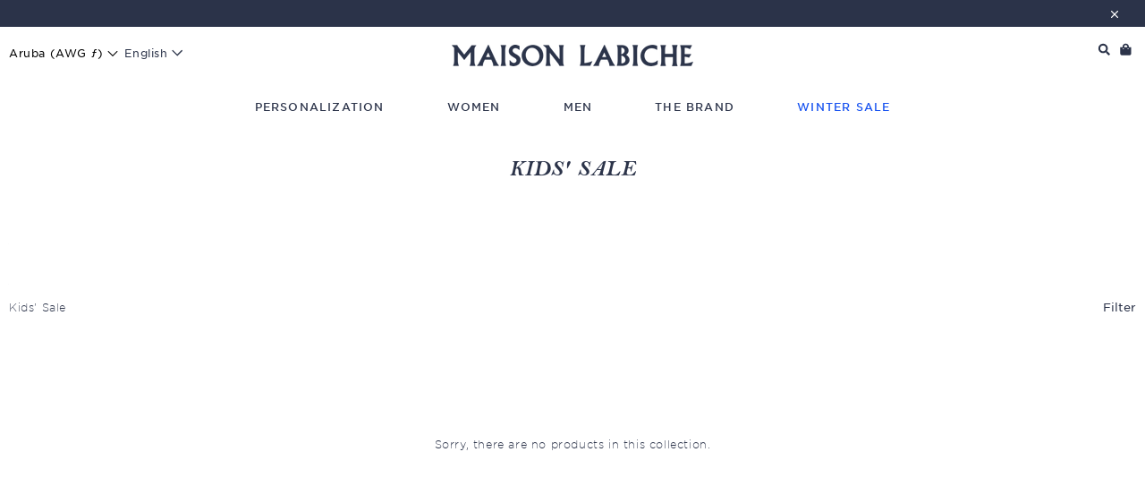

--- FILE ---
content_type: text/html; charset=utf-8
request_url: https://www.maisonlabiche.com/en-aw/collections/kids-sale
body_size: 45153
content:
<!doctype html>
<html class="no-js" lang="en" dir="ltr">
<head>
  <script>
  window.consentmo_gcm_initial_state = "";
  window.consentmo_gcm_state = "0";
  window.consentmo_gcm_security_storage = "strict";
  window.consentmo_gcm_ad_storage = "marketing";
  window.consentmo_gcm_analytics_storage = "analytics";
  window.consentmo_gcm_functionality_storage = "functionality";
  window.consentmo_gcm_personalization_storage = "functionality";
  window.consentmo_gcm_ads_data_redaction = "true";
  window.consentmo_gcm_url_passthrough = "false";
  window.consentmo_gcm_data_layer_name = "dataLayer";
  
  // Google Consent Mode V2 integration script from Consentmo GDPR
  window.isenseRules = {};
  window.isenseRules.gcm = {
      gcmVersion: 2,
      integrationVersion: 3,
      customChanges: false,
      consentUpdated: false,
      initialState: 7,
      isCustomizationEnabled: false,
      adsDataRedaction: true,
      urlPassthrough: false,
      dataLayer: 'dataLayer',
      categories: { ad_personalization: "marketing", ad_storage: "marketing", ad_user_data: "marketing", analytics_storage: "analytics", functionality_storage: "functionality", personalization_storage: "functionality", security_storage: "strict"},
      storage: { ad_personalization: "false", ad_storage: "false", ad_user_data: "false", analytics_storage: "false", functionality_storage: "false", personalization_storage: "false", security_storage: "false", wait_for_update: 2000 }
  };
  if(window.consentmo_gcm_state !== null && window.consentmo_gcm_state !== "" && window.consentmo_gcm_state !== "0") {
    window.isenseRules.gcm.isCustomizationEnabled = true;
    window.isenseRules.gcm.initialState = window.consentmo_gcm_initial_state === null || window.consentmo_gcm_initial_state.trim() === "" ? window.isenseRules.gcm.initialState : window.consentmo_gcm_initial_state;
    window.isenseRules.gcm.categories.ad_storage = window.consentmo_gcm_ad_storage === null || window.consentmo_gcm_ad_storage.trim() === "" ? window.isenseRules.gcm.categories.ad_storage : window.consentmo_gcm_ad_storage;
    window.isenseRules.gcm.categories.ad_user_data = window.consentmo_gcm_ad_storage === null || window.consentmo_gcm_ad_storage.trim() === "" ? window.isenseRules.gcm.categories.ad_user_data : window.consentmo_gcm_ad_storage;
    window.isenseRules.gcm.categories.ad_personalization = window.consentmo_gcm_ad_storage === null || window.consentmo_gcm_ad_storage.trim() === "" ? window.isenseRules.gcm.categories.ad_personalization : window.consentmo_gcm_ad_storage;
    window.isenseRules.gcm.categories.analytics_storage = window.consentmo_gcm_analytics_storage === null || window.consentmo_gcm_analytics_storage.trim() === "" ? window.isenseRules.gcm.categories.analytics_storage : window.consentmo_gcm_analytics_storage;
    window.isenseRules.gcm.categories.functionality_storage = window.consentmo_gcm_functionality_storage === null || window.consentmo_gcm_functionality_storage.trim() === "" ? window.isenseRules.gcm.categories.functionality_storage : window.consentmo_gcm_functionality_storage;
    window.isenseRules.gcm.categories.personalization_storage = window.consentmo_gcm_personalization_storage === null || window.consentmo_gcm_personalization_storage.trim() === "" ? window.isenseRules.gcm.categories.personalization_storage : window.consentmo_gcm_personalization_storage;
    window.isenseRules.gcm.categories.security_storage = window.consentmo_gcm_security_storage === null || window.consentmo_gcm_security_storage.trim() === "" ? window.isenseRules.gcm.categories.security_storage : window.consentmo_gcm_security_storage;
    window.isenseRules.gcm.urlPassthrough = window.consentmo_gcm_url_passthrough === null || window.consentmo_gcm_url_passthrough.trim() === "" ? window.isenseRules.gcm.urlPassthrough : window.consentmo_gcm_url_passthrough;
    window.isenseRules.gcm.adsDataRedaction = window.consentmo_gcm_ads_data_redaction === null || window.consentmo_gcm_ads_data_redaction.trim() === "" ? window.isenseRules.gcm.adsDataRedaction : window.consentmo_gcm_ads_data_redaction;
    window.isenseRules.gcm.dataLayer = window.consentmo_gcm_data_layer_name === null || window.consentmo_gcm_data_layer_name.trim() === "" ? window.isenseRules.gcm.dataLayer : window.consentmo_gcm_data_layer_name;
  }
  window.isenseRules.initializeGcm = function (rules) {
    if(window.isenseRules.gcm.isCustomizationEnabled) {
      rules.initialState = window.isenseRules.gcm.initialState;
      rules.urlPassthrough = window.isenseRules.gcm.urlPassthrough === true || window.isenseRules.gcm.urlPassthrough === 'true';
      rules.adsDataRedaction = window.isenseRules.gcm.adsDataRedaction === true || window.isenseRules.gcm.adsDataRedaction === 'true';
    }
    
    let initialState = parseInt(rules.initialState);
    let marketingBlocked = initialState === 0 || initialState === 2 || initialState === 5 || initialState === 7;
    let analyticsBlocked = initialState === 0 || initialState === 3 || initialState === 6 || initialState === 7;
    let functionalityBlocked = initialState === 4 || initialState === 5 || initialState === 6 || initialState === 7;

    let gdprCache = localStorage.getItem('gdprCache') ? JSON.parse(localStorage.getItem('gdprCache')) : null;
    if (gdprCache && typeof gdprCache.updatedPreferences !== "undefined") {
      let updatedPreferences = gdprCache.updatedPreferences;
      marketingBlocked = parseInt(updatedPreferences.indexOf('marketing')) > -1;
      analyticsBlocked = parseInt(updatedPreferences.indexOf('analytics')) > -1;
      functionalityBlocked = parseInt(updatedPreferences.indexOf('functionality')) > -1;
    }

    Object.entries(rules.categories).forEach(category => {
      if(rules.storage.hasOwnProperty(category[0])) {
        switch(category[1]) {
          case 'strict':
            rules.storage[category[0]] = "granted";
            break;
          case 'marketing':
            rules.storage[category[0]] = marketingBlocked ? "denied" : "granted";
            break;
          case 'analytics':
            rules.storage[category[0]] = analyticsBlocked ? "denied" : "granted";
            break;
          case 'functionality':
            rules.storage[category[0]] = functionalityBlocked ? "denied" : "granted";
            break;
        }
      }
    });
    rules.consentUpdated = true;
    isenseRules.gcm = rules;
  }

  // Google Consent Mode - initialization start
  window.isenseRules.initializeGcm({
    ...window.isenseRules.gcm,
    adsDataRedaction: true,
    urlPassthrough: false,
    initialState: 7
  });

  /*
  * initialState acceptable values:
  * 0 - Set both ad_storage and analytics_storage to denied
  * 1 - Set all categories to granted
  * 2 - Set only ad_storage to denied
  * 3 - Set only analytics_storage to denied
  * 4 - Set only functionality_storage to denied
  * 5 - Set both ad_storage and functionality_storage to denied
  * 6 - Set both analytics_storage and functionality_storage to denied
  * 7 - Set all categories to denied
  */

  window[window.isenseRules.gcm.dataLayer] = window[window.isenseRules.gcm.dataLayer] || [];
  function gtag() { window[window.isenseRules.gcm.dataLayer].push(arguments); }
  gtag("consent", "default", isenseRules.gcm.storage);
  isenseRules.gcm.adsDataRedaction && gtag("set", "ads_data_redaction", isenseRules.gcm.adsDataRedaction);
  isenseRules.gcm.urlPassthrough && gtag("set", "url_passthrough", isenseRules.gcm.urlPassthrough);
</script>
  <!-- Google Tag Manager -->
  <!-- Google Tag Manager -->
<script>(function(w,d,s,l,i){w[l]=w[l]||[];w[l].push({'gtm.start':
    new Date().getTime(),event:'gtm.js'});var f=d.getElementsByTagName(s)[0],
    j=d.createElement(s),dl=l!='dataLayer'?'&l='+l:'';j.async=true;j.src=
    'https://www.googletagmanager.com/gtm.js?id='+i+dl;f.parentNode.insertBefore(j,f);
    })(window,document,'script','dataLayer','GTM-NDQFP67');</script>
    <!-- End Google Tag Manager -->
    <!-- TAGinstall START -->
    <script>
     (function(w) {  var first = document.getElementsByTagName('script')[0];  var script = document.createElement('script');  script.async = true;  script.src = 'https://gtm.taginstall.com/sites/bb2b7dec0c7e706ff54e808f46dbc262d5af91fd2e491072f373e0548c4f28f2/gtm-data-layer-108-210715340.js';  script.addEventListener ("load", function() {  function start() {    var allProducts = [];  var shopCurrency = 'EUR';  var collectionTitle = "Kids'  Sale";    var customer = {  customerType: 'guest'  };    var pageType = 'Collection Page';  var searchPerformed = false;  var cart = {  "items": [],  "total": 0.0,  "currency": "AWG",  };  if (!w.__TAGinstall) {  console.error('Unable to initialize Easy Tag - GTM & Data Layer.');  return;  }  w.__TAGinstall.init({  shopCurrency, allProducts, collectionTitle, searchPerformed, pageType, customer, cartData: cart  });    w.__TAGinstall.onCollectionPage({  shopCurrency, collectionTitle, pageType, allProducts, searchPerformed  });    };  if (w.__TAGinstall && w.__TAGinstall.boot) {  w.__TAGinstall.boot(start);  }  }, false);  first.parentNode.insertBefore(script, first); })(window);  
    </script>
<!-- TAGinstall END -->
  <!-- End Google Tag Manager -->


  <!-- COOKIE TRANSLATIONS -->
 

  <!-- END COOKIE TRANSLATIONS -->


  <meta charset="utf-8">
  <meta http-equiv="X-UA-Compatible" content="IE=edge,chrome=1">
  <meta name="viewport" content="width=device-width,initial-scale=1, maximum-scale=1">
  <meta name="theme-color" content="#2b3349">

  
  <link rel="canonical" href="https://www.maisonlabiche.com/en-aw/collections/kids-sale" />
  
  

  <link rel="preconnect" href="https://cdn.shopify.com">
  <link rel="preconnect" href="https://fonts.shopifycdn.com">
  <link rel="dns-prefetch" href="https://productreviews.shopifycdn.com">
  <link rel="dns-prefetch" href="https://ajax.googleapis.com">
  <link rel="dns-prefetch" href="https://maps.googleapis.com">
  <link rel="dns-prefetch" href="https://maps.gstatic.com"><link rel="shortcut icon" href="https://sfycdn.speedsize.com/01d6e2fe-1755-43ea-83b5-d8ca41c8ff52/https://www.maisonlabiche.com/cdn/shop/files/2025-MaisonLabiche-Photo_profil-Gmail_32x32.jpg?v=1744274695" type="image/png" /><title>Kids&#39; Sale
&ndash; Maison Labiche
</title>
<meta property="og:site_name" content="Maison Labiche">
  <meta property="og:url" content="https://www.maisonlabiche.com/en-aw/collections/kids-sale">
  <meta property="og:title" content="Kids&#39; Sale">
  <meta property="og:type" content="website">
  <meta property="og:description" content="Maison Labiche, French brand, offers embroidered clothing for Men, Women and Kids. Personalization available. Worldwide shipping and free returns"><meta property="og:image" content="http://www.maisonlabiche.com/cdn/shop/files/mlb_logo_black.png?v=1741876182">
    <meta property="og:image:secure_url" content="https://sfycdn.speedsize.com/01d6e2fe-1755-43ea-83b5-d8ca41c8ff52/https://www.maisonlabiche.com/cdn/shop/files/mlb_logo_black.png?v=1741876182">
    <meta property="og:image:width" content="1200">
    <meta property="og:image:height" content="628"><meta name="twitter:site" content="@">
  <meta name="twitter:card" content="summary_large_image">
  <meta name="twitter:title" content="Kids&#39; Sale">
  <meta name="twitter:description" content="Maison Labiche, French brand, offers embroidered clothing for Men, Women and Kids. Personalization available. Worldwide shipping and free returns">
<style data-shopify>@font-face {
  font-family: "Bodoni Moda";
  font-weight: 500;
  font-style: normal;
  font-display: swap;
  src: url("//www.maisonlabiche.com/cdn/fonts/bodoni_moda/bodonimoda_n5.36d0da1db617c453fb46e8089790ab6dc72c2356.woff2") format("woff2"),
       url("//www.maisonlabiche.com/cdn/fonts/bodoni_moda/bodonimoda_n5.40f612bab009769f87511096f185d9228ad3baa3.woff") format("woff");
}

  @font-face {
  font-family: Jost;
  font-weight: 400;
  font-style: normal;
  font-display: swap;
  src: url("//www.maisonlabiche.com/cdn/fonts/jost/jost_n4.d47a1b6347ce4a4c9f437608011273009d91f2b7.woff2") format("woff2"),
       url("//www.maisonlabiche.com/cdn/fonts/jost/jost_n4.791c46290e672b3f85c3d1c651ef2efa3819eadd.woff") format("woff");
}


  @font-face {
  font-family: Jost;
  font-weight: 600;
  font-style: normal;
  font-display: swap;
  src: url("//www.maisonlabiche.com/cdn/fonts/jost/jost_n6.ec1178db7a7515114a2d84e3dd680832b7af8b99.woff2") format("woff2"),
       url("//www.maisonlabiche.com/cdn/fonts/jost/jost_n6.b1178bb6bdd3979fef38e103a3816f6980aeaff9.woff") format("woff");
}

  @font-face {
  font-family: Jost;
  font-weight: 400;
  font-style: italic;
  font-display: swap;
  src: url("//www.maisonlabiche.com/cdn/fonts/jost/jost_i4.b690098389649750ada222b9763d55796c5283a5.woff2") format("woff2"),
       url("//www.maisonlabiche.com/cdn/fonts/jost/jost_i4.fd766415a47e50b9e391ae7ec04e2ae25e7e28b0.woff") format("woff");
}

  @font-face {
  font-family: Jost;
  font-weight: 600;
  font-style: italic;
  font-display: swap;
  src: url("//www.maisonlabiche.com/cdn/fonts/jost/jost_i6.9af7e5f39e3a108c08f24047a4276332d9d7b85e.woff2") format("woff2"),
       url("//www.maisonlabiche.com/cdn/fonts/jost/jost_i6.2bf310262638f998ed206777ce0b9a3b98b6fe92.woff") format("woff");
}

</style><link href="//www.maisonlabiche.com/cdn/shop/t/152/assets/theme.css?v=53512404890725363191768320022" rel="stylesheet" type="text/css" media="all" />
  <link href="//www.maisonlabiche.com/cdn/shop/t/152/assets/custom-styles.css?v=162255859146601773091768318889" rel="stylesheet" type="text/css" media="all" />
  <link href="//www.maisonlabiche.com/cdn/shop/t/152/assets/custom-styles-new.css?v=59854937301322168011768318888" rel="stylesheet" type="text/css" media="all" />
<style data-shopify>/*
	Copyright (C) Hoefler & Co.
	This software is the property of Hoefler & Co. (H&Co).
	Your right to access and use this software is subject to the
	applicable License Agreement, or Terms of Service, that exists
	between you and H&Co. If no such agreement exists, you may not
	access or use this software for any purpose.
	This software may only be hosted at the locations specified in
	the applicable License Agreement or Terms of Service, and only
	for the purposes expressly set forth therein. You may not copy,
	modify, convert, create derivative works from or distribute this
	software in any way, or make it accessible to any third party,
	without first obtaining the written permission of H&Co.
	For more information, please visit us at http://typography.com.
*/




@import url("https://fast.fonts.net/lt/1.css?apiType=css&c=1b6d41b2-49a2-481f-91c4-d5cd700165d8&fontids=5673386,5673390,5673394,5673398");
@font-face{
	font-family:"Bell MT W03 Regular";
	src:url('//www.maisonlabiche.com/cdn/shop/t/152/assets/751d2ad3-5199-49b8-ab50-187268ee5460.woff2?v=137606858669478494571768318698') format("woff2"),url('//www.maisonlabiche.com/cdn/shop/t/152/assets/Fonts/5673386/1dac44a2-36da-4d69-ba46-88bd105966c9.woff?v=46023') format("woff");
}
@font-face{
	font-family:"Bell MT W03 Italic";
	src:url('//www.maisonlabiche.com/cdn/shop/t/152/assets/2bfe4fa5-4e63-4038-b808-1aab2b86ecda.woff2?v=56157784323362835711768318693') format("woff2"),url('//www.maisonlabiche.com/cdn/shop/t/152/assets/Fonts/5673390/68ee7e99-3b03-4664-bc9e-b39b8bb7bddf.woff?v=46023') format("woff");
}
@font-face{
	font-family:"Bell MT W03 SemiBold";
	src:url('//www.maisonlabiche.com/cdn/shop/t/152/assets/5c839172-3e74-48d6-8333-867441f4fd30.woff2?v=34055805626608971081768318696') format("woff2"),url('//www.maisonlabiche.com/cdn/shop/t/152/assets/Fonts/5673394/d694b651-c678-4807-9b49-bd65f50689a5.woff?v=46023') format("woff");
}
@font-face{
	font-family:"Bell MT W03 SemiBold Italic";
	src:url('//www.maisonlabiche.com/cdn/shop/t/152/assets/91daefe3-64e2-4717-946c-95e0282197c5.woff2?v=34739156876255647161768318700') format("woff2"),url('//www.maisonlabiche.com/cdn/shop/t/152/assets/Fonts/5673398/4e3e5957-9c77-4ef9-9d81-19d09ea29cc9.woff?v=46023') format("woff");
}
@font-face{
	font-family:"Bell MT W03 Bold";
	src:url('//www.maisonlabiche.com/cdn/shop/t/152/assets/BellMTStd-Bold.otf?v=40201994134021845451768318776') format("otf");
}

@font-face {
  font-family: "BellMTProBold";
  src: url('//www.maisonlabiche.com/cdn/shop/t/152/assets/BellMTProBold.woff2?v=112297302623929328691768318773') format('woff2'), url('//www.maisonlabiche.com/cdn/shop/t/152/assets/BellMTProBold.woff?v=23130151961631116511768318772') format('woff');
}
@font-face {
  font-family: "BellMTProBoldItalic";
  src: url('//www.maisonlabiche.com/cdn/shop/t/152/assets/BellMTProBoldItalic.woff2?v=30058481937398497681768318775') format('woff2'), url('//www.maisonlabiche.com/cdn/shop/t/152/assets/BellMTProBoldItalic.woff?v=22995751190171746001768318774') format('woff');
}





@font-face {
	font-family: 'HCo Gotham SSm';
	src:url('//www.maisonlabiche.com/cdn/shop/t/152/assets/GothamSSm-XLight_Web.woff2?v=28485580743973329161768319160') format('woff2'),
		url('//www.maisonlabiche.com/cdn/shop/t/152/assets/GothamSSm-XLight_Web.woff?v=25272904884364314581768319159') format('woff');
	font-weight: 200;
	font-style: normal;
}

@font-face {
	font-family: 'HCo Gotham SSm';
	src:url('//www.maisonlabiche.com/cdn/shop/t/152/assets/GothamSSm-XLightItalic_Web.woff2?v=11780393029663230971768319158') format('woff2'),
		url('//www.maisonlabiche.com/cdn/shop/t/152/assets/GothamSSm-XLightItalic_Web.woff?v=37120672197615372251768319157') format('woff');
	font-weight: 200;
	font-style: italic;
}

@font-face {
	font-family: 'HCo Gotham SSm';
	src:url('//www.maisonlabiche.com/cdn/shop/t/152/assets/GothamSSm-Light_Web.woff2?v=58272092428893912111768319152') format('woff2'),
		url('//www.maisonlabiche.com/cdn/shop/t/152/assets/GothamSSm-Light_Web.woff?v=28878424335600496191768319151') format('woff');
	font-weight: 300;
	font-style: normal;
}

@font-face {
	font-family: 'HCo Gotham SSm';
	src: url('//www.maisonlabiche.com/cdn/shop/t/152/assets/GothamSSm-LightItalic_Web.woff2?v=19408624800262419651768319150') format('woff2'),
		 url('//www.maisonlabiche.com/cdn/shop/t/152/assets/GothamSSm-LightItalic_Web.woff?v=104744933385737491061768319149') format('woff');
	font-weight: 300;
	font-style: italic;
}

@font-face {
	font-family: 'HCo Gotham SSm';
	src: url('//www.maisonlabiche.com/cdn/shop/t/152/assets/GothamSSm-Book_Web.woff2?v=93749829738818908811768319147') format('woff2'),
		 url('//www.maisonlabiche.com/cdn/shop/t/152/assets/GothamSSm-Book_Web.woff?v=106431077362625990591768319147') format('woff');
	font-weight: 400;
	font-style: normal;
}

@font-face {
	font-family: 'HCo Gotham SSm';
	src: url('//www.maisonlabiche.com/cdn/shop/t/152/assets/GothamSSm-BookItalic_Web.woff2?v=175520424348402163011768319145') format('woff2'),
		 url('//www.maisonlabiche.com/cdn/shop/t/152/assets/GothamSSm-BookItalic_Web.woff?v=69215520488854387351768319144') format('woff');
	font-weight: 400;
	font-style: italic;
}

@font-face {
	font-family: 'HCo Gotham SSm';
	src: url('//www.maisonlabiche.com/cdn/shop/t/152/assets/GothamSSm-Medium_Web.woff2?v=156681930989653368881768319156') format('woff2'),
		 url('//www.maisonlabiche.com/cdn/shop/t/152/assets/GothamSSm-Medium_Web.woff?v=103220454224204022331768319155') format('woff');
	font-weight: 500;
	font-style: normal;
}

@font-face {
	font-family: 'HCo Gotham SSm';
	src: url('//www.maisonlabiche.com/cdn/shop/t/152/assets/GothamSSm-MediumItalic_Web.woff2?v=134120680344272586491768319154') format('woff2'),
		 url('//www.maisonlabiche.com/cdn/shop/t/152/assets/GothamSSm-MediumItalic_Web.woff?v=88272431180172874091768319153') format('woff');
	font-weight: 500;
	font-style: italic;
}

@font-face {
	font-family: 'HCo Gotham SSm';
	src: url('//www.maisonlabiche.com/cdn/shop/t/152/assets/GothamSSm-Bold_Web.woff2?v=173072191332311880511768319143') format('woff2'),
		 url('//www.maisonlabiche.com/cdn/shop/t/152/assets/GothamSSm-Bold_Web.woff?v=175273074723104644111768319142') format('woff');
	font-weight: 700;
	font-style: normal;
}

@font-face {
	font-family: 'HCo Gotham SSm';
	src: url('//www.maisonlabiche.com/cdn/shop/t/152/assets/GothamSSm-BoldItalic_Web.woff2?v=95815258477804589101768319141') format('woff2'),
		 url('//www.maisonlabiche.com/cdn/shop/t/152/assets/GothamSSm-BoldItalic_Web.woff?v=40866160366629920751768319140') format('woff');
	font-weight: 700;
	font-style: italic;
}

@font-face {
	font-family: 'HCo Gotham SSm';
	src: url('//www.maisonlabiche.com/cdn/shop/t/152/assets/GothamSSm-Black_Web.woff2?v=105744772342985450791768319139') format('woff2'),
		 url('//www.maisonlabiche.com/cdn/shop/t/152/assets/GothamSSm-Black_Web.woff?v=46469745127328930231768319138') format('woff');
	font-weight: 800;
	font-style: normal;
}

@font-face {
	font-family: 'HCo Gotham SSm';
	src: url('//www.maisonlabiche.com/cdn/shop/t/152/assets/GothamSSm-BlackItalic_Web.woff2?v=39124133343826495461768319137') format('woff2'),
		 url('//www.maisonlabiche.com/cdn/shop/t/152/assets/GothamSSm-BlackItalic_Web.woff?v=152638055249197559701768319136') format('woff');
	font-weight: 800;
	font-style: italic;
}

@font-face {
	font-family: 'Stickvogel';
	src: url('//www.maisonlabiche.com/cdn/shop/t/152/assets/LFTEticaLt_emojis.woff?v=79995991076689916751768319289') format('woff');
}



  :root {
    --typeHeaderPrimary: 'Bell MT W03 SemiBold';
    --typeHeaderFallback: serif;
    --typeHeaderSize: 15px;
    --typeHeaderWeight: 500;
    --typeHeaderLineHeight: 1;
    --typeHeaderSpacing: 0.075em;
    
	--typeBasePrimary: 'HCo Gotham SSm';
    --typeBaseFallback:sans-serif;
    --typeBaseSize: 12px;
	--typeBaseWeight: 200;
    --typeBaseSpacing: 0.05em;
    --typeBaseLineHeight: 1.5;
    
	--typeCollectionTitle: 18px;
    --iconWeight: 2px;
    --iconLinecaps: miter;

    
      --buttonRadius: 0px;
    

    --colorGridOverlayOpacity: 0.1;
  }

  .placeholder-content {
    background-image: linear-gradient(100deg, #ffffff 40%, #f7f7f7 63%, #ffffff 79%);
  }</style><script>
    document.documentElement.className = document.documentElement.className.replace('no-js', 'js');

    window.theme = window.theme || {};
    theme.routes = {
      home: "/en-aw",
      cart: "/en-aw/cart.js",
      cartPage: "/en-aw/cart",
      cartAdd: "/en-aw/cart/add.js",
      cartChange: "/en-aw/cart/change.js"
    };
    theme.strings = {
      soldOut: "Sold out",
      unavailable: "Unavailable",
      stockLabel: "Only [count] in stock!",
      willNotShipUntil: "Will not ship until [date]",
      willBeInStockAfter: "Will be in stock after [date]",
      waitingForStock: "Inventory on the way",
      savePrice: "Save [saved_amount]",
      cartEmpty: "Your cart is currently empty.",
      cartTermsConfirmation: "You must agree with the terms and conditions of sales to check out",
      searchCollections: "Collections:",
      searchPages: "Pages:",
      searchArticles: "Articles:"
    };
    theme.settings = {
      dynamicVariantsEnable: true,
      dynamicVariantType: "button",
      cartType: "drawer",
      isCustomerTemplate: false,
      moneyFormat: "Afl{{amount}}",
      saveType: "dollar",
      recentlyViewedEnabled: false,
      productImageSize: "natural",
      productImageCover: false,
      predictiveSearch: true,
      predictiveSearchType: "product,article,page,collection",
      inventoryThreshold: 2,
      quickView: false,
      themeName: 'Impulse',
      themeVersion: "4.1.3"
    };
  </script>

  <script>window.performance && window.performance.mark && window.performance.mark('shopify.content_for_header.start');</script><meta name="facebook-domain-verification" content="9mu7yx968g2v89j1l0ixj78us5z7c6">
<meta name="facebook-domain-verification" content="s67fs7w7ye0md74zjdr60b2gccychu">
<meta name="google-site-verification" content="5G7poplO5wu1DyhmInTOSz4ZrVc9dym9xlytopAENUk">
<meta id="shopify-digital-wallet" name="shopify-digital-wallet" content="/57790693556/digital_wallets/dialog">
<meta name="shopify-checkout-api-token" content="bc3100379511df13685fad4d7cdd2f58">
<meta id="in-context-paypal-metadata" data-shop-id="57790693556" data-venmo-supported="false" data-environment="production" data-locale="en_US" data-paypal-v4="true" data-currency="AWG">
<link rel="alternate" type="application/atom+xml" title="Feed" href="/en-aw/collections/kids-sale.atom" />
<link rel="alternate" hreflang="x-default" href="https://www.maisonlabiche.com/collections/kids-sale">
<link rel="alternate" hreflang="en-CY" href="https://www.maisonlabiche.com/en-cy/collections/kids-sale">
<link rel="alternate" hreflang="en-AW" href="https://www.maisonlabiche.com/en-aw/collections/kids-sale">
<link rel="alternate" hreflang="en-FR" href="https://www.maisonlabiche.com/collections/kids-sale">
<link rel="alternate" hreflang="fr-FR" href="https://www.maisonlabiche.com/fr/collections/soldes-enfant">
<link rel="alternate" hreflang="de-FR" href="https://www.maisonlabiche.com/de/collections/kids-sale">
<link rel="alternate" hreflang="ko-FR" href="https://www.maisonlabiche.com/ko/collections/kids-sale">
<link rel="alternate" hreflang="zh-Hant-FR" href="https://www.maisonlabiche.com/zh/collections/kids-sale">
<link rel="alternate" hreflang="it-FR" href="https://www.maisonlabiche.com/it/collections/kids-sale">
<link rel="alternate" hreflang="nl-FR" href="https://www.maisonlabiche.com/nl/collections/kids-sale">
<link rel="alternate" hreflang="es-FR" href="https://www.maisonlabiche.com/es/collections/kids-sale">
<link rel="alternate" hreflang="sv-FR" href="https://www.maisonlabiche.com/sv/collections/kids-sale">
<link rel="alternate" hreflang="da-FR" href="https://www.maisonlabiche.com/da/collections/kids-sale">
<link rel="alternate" hreflang="el-FR" href="https://www.maisonlabiche.com/el/collections/kids-sale">
<link rel="alternate" hreflang="no-FR" href="https://www.maisonlabiche.com/no/collections/kids-sale">
<link rel="alternate" hreflang="pl-FR" href="https://www.maisonlabiche.com/pl/collections/kids-sale">
<link rel="alternate" hreflang="ru-FR" href="https://www.maisonlabiche.com/ru/collections/kids-sale">
<link rel="alternate" hreflang="th-FR" href="https://www.maisonlabiche.com/th/collections/kids-sale">
<link rel="alternate" type="application/json+oembed" href="https://www.maisonlabiche.com/en-aw/collections/kids-sale.oembed">
<script async="async" src="/checkouts/internal/preloads.js?locale=en-AW"></script>
<link rel="preconnect" href="https://shop.app" crossorigin="anonymous">
<script async="async" src="https://shop.app/checkouts/internal/preloads.js?locale=en-AW&shop_id=57790693556" crossorigin="anonymous"></script>
<script id="apple-pay-shop-capabilities" type="application/json">{"shopId":57790693556,"countryCode":"FR","currencyCode":"AWG","merchantCapabilities":["supports3DS"],"merchantId":"gid:\/\/shopify\/Shop\/57790693556","merchantName":"Maison Labiche","requiredBillingContactFields":["postalAddress","email","phone"],"requiredShippingContactFields":["postalAddress","email","phone"],"shippingType":"shipping","supportedNetworks":["visa","masterCard","amex","maestro"],"total":{"type":"pending","label":"Maison Labiche","amount":"1.00"},"shopifyPaymentsEnabled":true,"supportsSubscriptions":true}</script>
<script id="shopify-features" type="application/json">{"accessToken":"bc3100379511df13685fad4d7cdd2f58","betas":["rich-media-storefront-analytics"],"domain":"www.maisonlabiche.com","predictiveSearch":true,"shopId":57790693556,"locale":"en"}</script>
<script>var Shopify = Shopify || {};
Shopify.shop = "maison-labiche.myshopify.com";
Shopify.locale = "en";
Shopify.currency = {"active":"AWG","rate":"2.19989"};
Shopify.country = "AW";
Shopify.theme = {"name":"maisonlabiche - SOLDES DEM 2 14012026","id":181605237064,"schema_name":"Impulse","schema_version":"4.1.3","theme_store_id":null,"role":"main"};
Shopify.theme.handle = "null";
Shopify.theme.style = {"id":null,"handle":null};
Shopify.cdnHost = "www.maisonlabiche.com/cdn";
Shopify.routes = Shopify.routes || {};
Shopify.routes.root = "/en-aw/";</script>
<script type="module">!function(o){(o.Shopify=o.Shopify||{}).modules=!0}(window);</script>
<script>!function(o){function n(){var o=[];function n(){o.push(Array.prototype.slice.apply(arguments))}return n.q=o,n}var t=o.Shopify=o.Shopify||{};t.loadFeatures=n(),t.autoloadFeatures=n()}(window);</script>
<script>
  window.ShopifyPay = window.ShopifyPay || {};
  window.ShopifyPay.apiHost = "shop.app\/pay";
  window.ShopifyPay.redirectState = null;
</script>
<script id="shop-js-analytics" type="application/json">{"pageType":"collection"}</script>
<script defer="defer" async type="module" src="//www.maisonlabiche.com/cdn/shopifycloud/shop-js/modules/v2/client.init-shop-cart-sync_BT-GjEfc.en.esm.js"></script>
<script defer="defer" async type="module" src="//www.maisonlabiche.com/cdn/shopifycloud/shop-js/modules/v2/chunk.common_D58fp_Oc.esm.js"></script>
<script defer="defer" async type="module" src="//www.maisonlabiche.com/cdn/shopifycloud/shop-js/modules/v2/chunk.modal_xMitdFEc.esm.js"></script>
<script type="module">
  await import("//www.maisonlabiche.com/cdn/shopifycloud/shop-js/modules/v2/client.init-shop-cart-sync_BT-GjEfc.en.esm.js");
await import("//www.maisonlabiche.com/cdn/shopifycloud/shop-js/modules/v2/chunk.common_D58fp_Oc.esm.js");
await import("//www.maisonlabiche.com/cdn/shopifycloud/shop-js/modules/v2/chunk.modal_xMitdFEc.esm.js");

  window.Shopify.SignInWithShop?.initShopCartSync?.({"fedCMEnabled":true,"windoidEnabled":true});

</script>
<script>
  window.Shopify = window.Shopify || {};
  if (!window.Shopify.featureAssets) window.Shopify.featureAssets = {};
  window.Shopify.featureAssets['shop-js'] = {"shop-cart-sync":["modules/v2/client.shop-cart-sync_DZOKe7Ll.en.esm.js","modules/v2/chunk.common_D58fp_Oc.esm.js","modules/v2/chunk.modal_xMitdFEc.esm.js"],"init-fed-cm":["modules/v2/client.init-fed-cm_B6oLuCjv.en.esm.js","modules/v2/chunk.common_D58fp_Oc.esm.js","modules/v2/chunk.modal_xMitdFEc.esm.js"],"shop-cash-offers":["modules/v2/client.shop-cash-offers_D2sdYoxE.en.esm.js","modules/v2/chunk.common_D58fp_Oc.esm.js","modules/v2/chunk.modal_xMitdFEc.esm.js"],"shop-login-button":["modules/v2/client.shop-login-button_QeVjl5Y3.en.esm.js","modules/v2/chunk.common_D58fp_Oc.esm.js","modules/v2/chunk.modal_xMitdFEc.esm.js"],"pay-button":["modules/v2/client.pay-button_DXTOsIq6.en.esm.js","modules/v2/chunk.common_D58fp_Oc.esm.js","modules/v2/chunk.modal_xMitdFEc.esm.js"],"shop-button":["modules/v2/client.shop-button_DQZHx9pm.en.esm.js","modules/v2/chunk.common_D58fp_Oc.esm.js","modules/v2/chunk.modal_xMitdFEc.esm.js"],"avatar":["modules/v2/client.avatar_BTnouDA3.en.esm.js"],"init-windoid":["modules/v2/client.init-windoid_CR1B-cfM.en.esm.js","modules/v2/chunk.common_D58fp_Oc.esm.js","modules/v2/chunk.modal_xMitdFEc.esm.js"],"init-shop-for-new-customer-accounts":["modules/v2/client.init-shop-for-new-customer-accounts_C_vY_xzh.en.esm.js","modules/v2/client.shop-login-button_QeVjl5Y3.en.esm.js","modules/v2/chunk.common_D58fp_Oc.esm.js","modules/v2/chunk.modal_xMitdFEc.esm.js"],"init-shop-email-lookup-coordinator":["modules/v2/client.init-shop-email-lookup-coordinator_BI7n9ZSv.en.esm.js","modules/v2/chunk.common_D58fp_Oc.esm.js","modules/v2/chunk.modal_xMitdFEc.esm.js"],"init-shop-cart-sync":["modules/v2/client.init-shop-cart-sync_BT-GjEfc.en.esm.js","modules/v2/chunk.common_D58fp_Oc.esm.js","modules/v2/chunk.modal_xMitdFEc.esm.js"],"shop-toast-manager":["modules/v2/client.shop-toast-manager_DiYdP3xc.en.esm.js","modules/v2/chunk.common_D58fp_Oc.esm.js","modules/v2/chunk.modal_xMitdFEc.esm.js"],"init-customer-accounts":["modules/v2/client.init-customer-accounts_D9ZNqS-Q.en.esm.js","modules/v2/client.shop-login-button_QeVjl5Y3.en.esm.js","modules/v2/chunk.common_D58fp_Oc.esm.js","modules/v2/chunk.modal_xMitdFEc.esm.js"],"init-customer-accounts-sign-up":["modules/v2/client.init-customer-accounts-sign-up_iGw4briv.en.esm.js","modules/v2/client.shop-login-button_QeVjl5Y3.en.esm.js","modules/v2/chunk.common_D58fp_Oc.esm.js","modules/v2/chunk.modal_xMitdFEc.esm.js"],"shop-follow-button":["modules/v2/client.shop-follow-button_CqMgW2wH.en.esm.js","modules/v2/chunk.common_D58fp_Oc.esm.js","modules/v2/chunk.modal_xMitdFEc.esm.js"],"checkout-modal":["modules/v2/client.checkout-modal_xHeaAweL.en.esm.js","modules/v2/chunk.common_D58fp_Oc.esm.js","modules/v2/chunk.modal_xMitdFEc.esm.js"],"shop-login":["modules/v2/client.shop-login_D91U-Q7h.en.esm.js","modules/v2/chunk.common_D58fp_Oc.esm.js","modules/v2/chunk.modal_xMitdFEc.esm.js"],"lead-capture":["modules/v2/client.lead-capture_BJmE1dJe.en.esm.js","modules/v2/chunk.common_D58fp_Oc.esm.js","modules/v2/chunk.modal_xMitdFEc.esm.js"],"payment-terms":["modules/v2/client.payment-terms_Ci9AEqFq.en.esm.js","modules/v2/chunk.common_D58fp_Oc.esm.js","modules/v2/chunk.modal_xMitdFEc.esm.js"]};
</script>
<script>(function() {
  var isLoaded = false;
  function asyncLoad() {
    if (isLoaded) return;
    isLoaded = true;
    var urls = ["https:\/\/d1564fddzjmdj5.cloudfront.net\/initializercolissimo.js?app_name=happycolissimo\u0026cloud=d1564fddzjmdj5.cloudfront.net\u0026shop=maison-labiche.myshopify.com","https:\/\/gdprcdn.b-cdn.net\/js\/gdpr_cookie_consent.min.js?shop=maison-labiche.myshopify.com","https:\/\/script-support.com\/analitycs.js?shop=maison-labiche.myshopify.com","https:\/\/crossborder-integration.global-e.com\/resources\/js\/app?shop=maison-labiche.myshopify.com","\/\/cdn.shopify.com\/proxy\/df71686fa84015d90e874408509e7a547654f42011b2e4fd02e0a9b6f5181586\/web.global-e.com\/merchant\/storefrontattributes?merchantid=60000104\u0026shop=maison-labiche.myshopify.com\u0026sp-cache-control=cHVibGljLCBtYXgtYWdlPTkwMA","https:\/\/cdn.weglot.com\/weglot_script_tag.js?shop=maison-labiche.myshopify.com","https:\/\/assets.loyoly.io\/public\/scripts\/referral.js?shop=maison-labiche.myshopify.com","\/\/backinstock.useamp.com\/widget\/57886_1767158426.js?category=bis\u0026v=6\u0026shop=maison-labiche.myshopify.com","\/\/cdn.shopify.com\/proxy\/1d20f7995b1c84f49c665cb2adea21f6c6c25786ac0d478ab2a34bb0b772dc73\/web.baback.co\/internal\/v2\/shopify-embed?shop=maison-labiche.myshopify.com\u0026sp-cache-control=cHVibGljLCBtYXgtYWdlPTkwMA"];
    for (var i = 0; i < urls.length; i++) {
      var s = document.createElement('script');
      s.type = 'text/javascript';
      s.async = true;
      s.src = urls[i];
      var x = document.getElementsByTagName('script')[0];
      x.parentNode.insertBefore(s, x);
    }
  };
  if(window.attachEvent) {
    window.attachEvent('onload', asyncLoad);
  } else {
    window.addEventListener('load', asyncLoad, false);
  }
})();</script>
<script id="__st">var __st={"a":57790693556,"offset":3600,"reqid":"1760eba2-2321-426c-ac08-5110572a0c75-1769438115","pageurl":"www.maisonlabiche.com\/en-aw\/collections\/kids-sale","u":"03212cabaaf4","p":"collection","rtyp":"collection","rid":602341998920};</script>
<script>window.ShopifyPaypalV4VisibilityTracking = true;</script>
<script id="captcha-bootstrap">!function(){'use strict';const t='contact',e='account',n='new_comment',o=[[t,t],['blogs',n],['comments',n],[t,'customer']],c=[[e,'customer_login'],[e,'guest_login'],[e,'recover_customer_password'],[e,'create_customer']],r=t=>t.map((([t,e])=>`form[action*='/${t}']:not([data-nocaptcha='true']) input[name='form_type'][value='${e}']`)).join(','),a=t=>()=>t?[...document.querySelectorAll(t)].map((t=>t.form)):[];function s(){const t=[...o],e=r(t);return a(e)}const i='password',u='form_key',d=['recaptcha-v3-token','g-recaptcha-response','h-captcha-response',i],f=()=>{try{return window.sessionStorage}catch{return}},m='__shopify_v',_=t=>t.elements[u];function p(t,e,n=!1){try{const o=window.sessionStorage,c=JSON.parse(o.getItem(e)),{data:r}=function(t){const{data:e,action:n}=t;return t[m]||n?{data:e,action:n}:{data:t,action:n}}(c);for(const[e,n]of Object.entries(r))t.elements[e]&&(t.elements[e].value=n);n&&o.removeItem(e)}catch(o){console.error('form repopulation failed',{error:o})}}const l='form_type',E='cptcha';function T(t){t.dataset[E]=!0}const w=window,h=w.document,L='Shopify',v='ce_forms',y='captcha';let A=!1;((t,e)=>{const n=(g='f06e6c50-85a8-45c8-87d0-21a2b65856fe',I='https://cdn.shopify.com/shopifycloud/storefront-forms-hcaptcha/ce_storefront_forms_captcha_hcaptcha.v1.5.2.iife.js',D={infoText:'Protected by hCaptcha',privacyText:'Privacy',termsText:'Terms'},(t,e,n)=>{const o=w[L][v],c=o.bindForm;if(c)return c(t,g,e,D).then(n);var r;o.q.push([[t,g,e,D],n]),r=I,A||(h.body.append(Object.assign(h.createElement('script'),{id:'captcha-provider',async:!0,src:r})),A=!0)});var g,I,D;w[L]=w[L]||{},w[L][v]=w[L][v]||{},w[L][v].q=[],w[L][y]=w[L][y]||{},w[L][y].protect=function(t,e){n(t,void 0,e),T(t)},Object.freeze(w[L][y]),function(t,e,n,w,h,L){const[v,y,A,g]=function(t,e,n){const i=e?o:[],u=t?c:[],d=[...i,...u],f=r(d),m=r(i),_=r(d.filter((([t,e])=>n.includes(e))));return[a(f),a(m),a(_),s()]}(w,h,L),I=t=>{const e=t.target;return e instanceof HTMLFormElement?e:e&&e.form},D=t=>v().includes(t);t.addEventListener('submit',(t=>{const e=I(t);if(!e)return;const n=D(e)&&!e.dataset.hcaptchaBound&&!e.dataset.recaptchaBound,o=_(e),c=g().includes(e)&&(!o||!o.value);(n||c)&&t.preventDefault(),c&&!n&&(function(t){try{if(!f())return;!function(t){const e=f();if(!e)return;const n=_(t);if(!n)return;const o=n.value;o&&e.removeItem(o)}(t);const e=Array.from(Array(32),(()=>Math.random().toString(36)[2])).join('');!function(t,e){_(t)||t.append(Object.assign(document.createElement('input'),{type:'hidden',name:u})),t.elements[u].value=e}(t,e),function(t,e){const n=f();if(!n)return;const o=[...t.querySelectorAll(`input[type='${i}']`)].map((({name:t})=>t)),c=[...d,...o],r={};for(const[a,s]of new FormData(t).entries())c.includes(a)||(r[a]=s);n.setItem(e,JSON.stringify({[m]:1,action:t.action,data:r}))}(t,e)}catch(e){console.error('failed to persist form',e)}}(e),e.submit())}));const S=(t,e)=>{t&&!t.dataset[E]&&(n(t,e.some((e=>e===t))),T(t))};for(const o of['focusin','change'])t.addEventListener(o,(t=>{const e=I(t);D(e)&&S(e,y())}));const B=e.get('form_key'),M=e.get(l),P=B&&M;t.addEventListener('DOMContentLoaded',(()=>{const t=y();if(P)for(const e of t)e.elements[l].value===M&&p(e,B);[...new Set([...A(),...v().filter((t=>'true'===t.dataset.shopifyCaptcha))])].forEach((e=>S(e,t)))}))}(h,new URLSearchParams(w.location.search),n,t,e,['guest_login'])})(!0,!0)}();</script>
<script integrity="sha256-4kQ18oKyAcykRKYeNunJcIwy7WH5gtpwJnB7kiuLZ1E=" data-source-attribution="shopify.loadfeatures" defer="defer" src="//www.maisonlabiche.com/cdn/shopifycloud/storefront/assets/storefront/load_feature-a0a9edcb.js" crossorigin="anonymous"></script>
<script crossorigin="anonymous" defer="defer" src="//www.maisonlabiche.com/cdn/shopifycloud/storefront/assets/shopify_pay/storefront-65b4c6d7.js?v=20250812"></script>
<script data-source-attribution="shopify.dynamic_checkout.dynamic.init">var Shopify=Shopify||{};Shopify.PaymentButton=Shopify.PaymentButton||{isStorefrontPortableWallets:!0,init:function(){window.Shopify.PaymentButton.init=function(){};var t=document.createElement("script");t.src="https://www.maisonlabiche.com/cdn/shopifycloud/portable-wallets/latest/portable-wallets.en.js",t.type="module",document.head.appendChild(t)}};
</script>
<script data-source-attribution="shopify.dynamic_checkout.buyer_consent">
  function portableWalletsHideBuyerConsent(e){var t=document.getElementById("shopify-buyer-consent"),n=document.getElementById("shopify-subscription-policy-button");t&&n&&(t.classList.add("hidden"),t.setAttribute("aria-hidden","true"),n.removeEventListener("click",e))}function portableWalletsShowBuyerConsent(e){var t=document.getElementById("shopify-buyer-consent"),n=document.getElementById("shopify-subscription-policy-button");t&&n&&(t.classList.remove("hidden"),t.removeAttribute("aria-hidden"),n.addEventListener("click",e))}window.Shopify?.PaymentButton&&(window.Shopify.PaymentButton.hideBuyerConsent=portableWalletsHideBuyerConsent,window.Shopify.PaymentButton.showBuyerConsent=portableWalletsShowBuyerConsent);
</script>
<script data-source-attribution="shopify.dynamic_checkout.cart.bootstrap">document.addEventListener("DOMContentLoaded",(function(){function t(){return document.querySelector("shopify-accelerated-checkout-cart, shopify-accelerated-checkout")}if(t())Shopify.PaymentButton.init();else{new MutationObserver((function(e,n){t()&&(Shopify.PaymentButton.init(),n.disconnect())})).observe(document.body,{childList:!0,subtree:!0})}}));
</script>
<link id="shopify-accelerated-checkout-styles" rel="stylesheet" media="screen" href="https://www.maisonlabiche.com/cdn/shopifycloud/portable-wallets/latest/accelerated-checkout-backwards-compat.css" crossorigin="anonymous">
<style id="shopify-accelerated-checkout-cart">
        #shopify-buyer-consent {
  margin-top: 1em;
  display: inline-block;
  width: 100%;
}

#shopify-buyer-consent.hidden {
  display: none;
}

#shopify-subscription-policy-button {
  background: none;
  border: none;
  padding: 0;
  text-decoration: underline;
  font-size: inherit;
  cursor: pointer;
}

#shopify-subscription-policy-button::before {
  box-shadow: none;
}

      </style>

<script>window.performance && window.performance.mark && window.performance.mark('shopify.content_for_header.end');</script>

  <!-- STICKVOGEL: CACHING ISSUE WITH VENDOR SCRIPTS -->
  <!-- <script src="//www.maisonlabiche.com/cdn/shop/t/152/assets/vendor-scripts-v9.js" defer="defer"></script> -->
  <script src="//www.maisonlabiche.com/cdn/shop/t/152/assets/vendor-scripts-v9.js?v=82027279367968059751768319931" defer="defer"></script><link rel="preload" as="style" href="//www.maisonlabiche.com/cdn/shop/t/152/assets/currency-flags.css" onload="this.onload=null;this.rel='stylesheet'">
    <link rel="stylesheet" href="//www.maisonlabiche.com/cdn/shop/t/152/assets/currency-flags.css"><!-- STICKVOGEL -->
  <script src="https://code.jquery.com/jquery-1.7.2.min.js" integrity="sha256-R7aNzoy2gFrVs+pNJ6+SokH04ppcEqJ0yFLkNGoFALQ=" crossorigin="anonymous"></script>
  <!-- <script src="https://cdn.jsdelivr.net/npm/vue@2.6.12/dist/vue.js"></script> -->
  <!-- <script src="https://cdn.jsdelivr.net/npm/vue@2.6.14"></script> -->
  <!-- <script src="https://mlb.stickvogel.de/static/mlbadmin/js/stickvogel_mlb_shopify.js?version=2"></script> -->

 
  <script src="//www.maisonlabiche.com/cdn/shop/t/152/assets/theme.js?v=165872922044718993581768319821" defer="defer"></script>

  

  

<link rel="stylesheet" type="text/css" href="https://crossborder-integration.global-e.com/resources/css/60000104/AW"/>
<script>
    GLBE_PARAMS = {
        appUrl: "https://crossborder-integration.global-e.com/",
        pixelUrl: "https://utils.global-e.com",
        pixelEnabled: true,
        geAppUrl: "https://web.global-e.com/",
        env: "Production",
        geCDNUrl: "https://web.global-e.com/",
        apiUrl: "https://api.global-e.com/",
        emi: "daerfl",
        mid: "60000104",
        hiddenElements: ".ge-hide,.afterpay-paragraph,form[action='https://payments.amazon.com/checkout/signin']",
        countryCode: "AW",
        countryName: "Aruba",
        currencyCode: "AWG",
        currencyName: "Aruban Florin",
        locale: "en",
        operatedCountries: ["AD","AE","AG","AI","AL","AM","AO","AR","AT","AU","AW","AZ","BA","BB","BD","BE","BF","BG","BH","BI","BJ","BL","BM","BN","BO","BR","BS","BT","BW","BZ","CA","CG","CH","CI","CK","CL","CM","CN","CO","CR","CV","CW","CY","CZ","DE","DJ","DK","DM","DO","DZ","EC","EE","EG","ES","ET","FI","FJ","FK","FO","GA","GB","GD","GE","GF","GH","GI","GL","GM","GN","GP","GQ","GR","GT","GW","GY","HK","HN","HR","HT","HU","ID","IE","IL","IN","IS","IT","JM","JO","JP","KE","KG","KH","KI","KM","KN","KR","KW","KY","KZ","LA","LB","LC","LI","LK","LR","LS","LT","LU","LV","MA","MC","MD","ME","MF","MG","MK","MM","MN","MO","MQ","MR","MS","MT","MU","MV","MW","MX","MY","MZ","NA","NC","NG","NI","NL","NO","NP","NR","NU","NZ","OM","PA","PE","PF","PG","PH","PK","PL","PT","PY","QA","RE","RO","RS","RW","SA","SB","SC","SE","SG","SH","SI","SK","SL","SM","SR","ST","SV","SX","SZ","TC","TD","TG","TH","TL","TM","TN","TO","TR","TT","TV","TW","TZ","UG","US","UY","UZ","VA","VC","VE","VG","VN","VU","WF","WS","YT","ZA","ZM","ZW"],
        allowedCountries: [{ code: 'AL', name: 'Albania' }, { code: 'DZ', name: 'Algeria' }, { code: 'AD', name: 'Andorra' }, { code: 'AO', name: 'Angola' }, { code: 'AI', name: 'Anguilla' }, { code: 'AG', name: 'Antigua &amp; Barbuda' }, { code: 'AR', name: 'Argentina' }, { code: 'AM', name: 'Armenia' }, { code: 'AW', name: 'Aruba' }, { code: 'AU', name: 'Australia' }, { code: 'AT', name: 'Austria' }, { code: 'AZ', name: 'Azerbaijan' }, { code: 'BS', name: 'Bahamas' }, { code: 'BH', name: 'Bahrain' }, { code: 'BD', name: 'Bangladesh' }, { code: 'BB', name: 'Barbados' }, { code: 'BE', name: 'Belgium' }, { code: 'BZ', name: 'Belize' }, { code: 'BJ', name: 'Benin' }, { code: 'BM', name: 'Bermuda' }, { code: 'BT', name: 'Bhutan' }, { code: 'BO', name: 'Bolivia' }, { code: 'BA', name: 'Bosnia &amp; Herzegovina' }, { code: 'BW', name: 'Botswana' }, { code: 'BR', name: 'Brazil' }, { code: 'VG', name: 'British Virgin Islands' }, { code: 'BN', name: 'Brunei' }, { code: 'BG', name: 'Bulgaria' }, { code: 'BF', name: 'Burkina Faso' }, { code: 'BI', name: 'Burundi' }, { code: 'KH', name: 'Cambodia' }, { code: 'CM', name: 'Cameroon' }, { code: 'CA', name: 'Canada' }, { code: 'CV', name: 'Cape Verde' }, { code: 'KY', name: 'Cayman Islands' }, { code: 'TD', name: 'Chad' }, { code: 'CL', name: 'Chile' }, { code: 'CN', name: 'China' }, { code: 'CO', name: 'Colombia' }, { code: 'KM', name: 'Comoros' }, { code: 'CG', name: 'Congo - Brazzaville' }, { code: 'CK', name: 'Cook Islands' }, { code: 'CR', name: 'Costa Rica' }, { code: 'CI', name: 'Côte d’Ivoire' }, { code: 'HR', name: 'Croatia' }, { code: 'CW', name: 'Curaçao' }, { code: 'CY', name: 'Cyprus' }, { code: 'CZ', name: 'Czechia' }, { code: 'DK', name: 'Denmark' }, { code: 'DJ', name: 'Djibouti' }, { code: 'DM', name: 'Dominica' }, { code: 'DO', name: 'Dominican Republic' }, { code: 'EC', name: 'Ecuador' }, { code: 'EG', name: 'Egypt' }, { code: 'SV', name: 'El Salvador' }, { code: 'GQ', name: 'Equatorial Guinea' }, { code: 'EE', name: 'Estonia' }, { code: 'SZ', name: 'Eswatini' }, { code: 'ET', name: 'Ethiopia' }, { code: 'FK', name: 'Falkland Islands' }, { code: 'FO', name: 'Faroe Islands' }, { code: 'FJ', name: 'Fiji' }, { code: 'FI', name: 'Finland' }, { code: 'FR', name: 'France' }, { code: 'GF', name: 'French Guiana' }, { code: 'PF', name: 'French Polynesia' }, { code: 'GA', name: 'Gabon' }, { code: 'GM', name: 'Gambia' }, { code: 'GE', name: 'Georgia' }, { code: 'DE', name: 'Germany' }, { code: 'GH', name: 'Ghana' }, { code: 'GI', name: 'Gibraltar' }, { code: 'GR', name: 'Greece' }, { code: 'GL', name: 'Greenland' }, { code: 'GD', name: 'Grenada' }, { code: 'GP', name: 'Guadeloupe' }, { code: 'GT', name: 'Guatemala' }, { code: 'GN', name: 'Guinea' }, { code: 'GW', name: 'Guinea-Bissau' }, { code: 'GY', name: 'Guyana' }, { code: 'HT', name: 'Haiti' }, { code: 'HN', name: 'Honduras' }, { code: 'HK', name: 'Hong Kong SAR' }, { code: 'HU', name: 'Hungary' }, { code: 'IS', name: 'Iceland' }, { code: 'IN', name: 'India' }, { code: 'ID', name: 'Indonesia' }, { code: 'IE', name: 'Ireland' }, { code: 'IL', name: 'Israel' }, { code: 'IT', name: 'Italy' }, { code: 'JM', name: 'Jamaica' }, { code: 'JP', name: 'Japan' }, { code: 'JE', name: 'Jersey' }, { code: 'JO', name: 'Jordan' }, { code: 'KZ', name: 'Kazakhstan' }, { code: 'KE', name: 'Kenya' }, { code: 'KI', name: 'Kiribati' }, { code: 'KW', name: 'Kuwait' }, { code: 'KG', name: 'Kyrgyzstan' }, { code: 'LA', name: 'Laos' }, { code: 'LV', name: 'Latvia' }, { code: 'LB', name: 'Lebanon' }, { code: 'LS', name: 'Lesotho' }, { code: 'LR', name: 'Liberia' }, { code: 'LI', name: 'Liechtenstein' }, { code: 'LT', name: 'Lithuania' }, { code: 'LU', name: 'Luxembourg' }, { code: 'MO', name: 'Macao SAR' }, { code: 'MG', name: 'Madagascar' }, { code: 'MW', name: 'Malawi' }, { code: 'MY', name: 'Malaysia' }, { code: 'MV', name: 'Maldives' }, { code: 'MT', name: 'Malta' }, { code: 'MQ', name: 'Martinique' }, { code: 'MR', name: 'Mauritania' }, { code: 'MU', name: 'Mauritius' }, { code: 'YT', name: 'Mayotte' }, { code: 'MX', name: 'Mexico' }, { code: 'MD', name: 'Moldova' }, { code: 'MC', name: 'Monaco' }, { code: 'MN', name: 'Mongolia' }, { code: 'ME', name: 'Montenegro' }, { code: 'MS', name: 'Montserrat' }, { code: 'MA', name: 'Morocco' }, { code: 'MZ', name: 'Mozambique' }, { code: 'MM', name: 'Myanmar (Burma)' }, { code: 'NA', name: 'Namibia' }, { code: 'NR', name: 'Nauru' }, { code: 'NP', name: 'Nepal' }, { code: 'NL', name: 'Netherlands' }, { code: 'NC', name: 'New Caledonia' }, { code: 'NZ', name: 'New Zealand' }, { code: 'NI', name: 'Nicaragua' }, { code: 'NG', name: 'Nigeria' }, { code: 'NU', name: 'Niue' }, { code: 'MK', name: 'North Macedonia' }, { code: 'NO', name: 'Norway' }, { code: 'OM', name: 'Oman' }, { code: 'PK', name: 'Pakistan' }, { code: 'PA', name: 'Panama' }, { code: 'PG', name: 'Papua New Guinea' }, { code: 'PY', name: 'Paraguay' }, { code: 'PE', name: 'Peru' }, { code: 'PH', name: 'Philippines' }, { code: 'PL', name: 'Poland' }, { code: 'PT', name: 'Portugal' }, { code: 'QA', name: 'Qatar' }, { code: 'RE', name: 'Réunion' }, { code: 'RO', name: 'Romania' }, { code: 'RW', name: 'Rwanda' }, { code: 'WS', name: 'Samoa' }, { code: 'SM', name: 'San Marino' }, { code: 'ST', name: 'São Tomé &amp; Príncipe' }, { code: 'SA', name: 'Saudi Arabia' }, { code: 'RS', name: 'Serbia' }, { code: 'SC', name: 'Seychelles' }, { code: 'SL', name: 'Sierra Leone' }, { code: 'SG', name: 'Singapore' }, { code: 'SX', name: 'Sint Maarten' }, { code: 'SK', name: 'Slovakia' }, { code: 'SI', name: 'Slovenia' }, { code: 'SB', name: 'Solomon Islands' }, { code: 'ZA', name: 'South Africa' }, { code: 'KR', name: 'South Korea' }, { code: 'ES', name: 'Spain' }, { code: 'LK', name: 'Sri Lanka' }, { code: 'BL', name: 'St. Barthélemy' }, { code: 'SH', name: 'St. Helena' }, { code: 'KN', name: 'St. Kitts &amp; Nevis' }, { code: 'LC', name: 'St. Lucia' }, { code: 'MF', name: 'St. Martin' }, { code: 'VC', name: 'St. Vincent &amp; Grenadines' }, { code: 'SR', name: 'Suriname' }, { code: 'SE', name: 'Sweden' }, { code: 'CH', name: 'Switzerland' }, { code: 'TW', name: 'Taiwan' }, { code: 'TZ', name: 'Tanzania' }, { code: 'TH', name: 'Thailand' }, { code: 'TL', name: 'Timor-Leste' }, { code: 'TG', name: 'Togo' }, { code: 'TO', name: 'Tonga' }, { code: 'TT', name: 'Trinidad &amp; Tobago' }, { code: 'TN', name: 'Tunisia' }, { code: 'TM', name: 'Turkmenistan' }, { code: 'TC', name: 'Turks &amp; Caicos Islands' }, { code: 'TV', name: 'Tuvalu' }, { code: 'UG', name: 'Uganda' }, { code: 'AE', name: 'United Arab Emirates' }, { code: 'GB', name: 'United Kingdom' }, { code: 'US', name: 'United States' }, { code: 'UY', name: 'Uruguay' }, { code: 'UZ', name: 'Uzbekistan' }, { code: 'VU', name: 'Vanuatu' }, { code: 'VA', name: 'Vatican City' }, { code: 'VE', name: 'Venezuela' }, { code: 'VN', name: 'Vietnam' }, { code: 'WF', name: 'Wallis &amp; Futuna' }, { code: 'ZM', name: 'Zambia' }, { code: 'ZW', name: 'Zimbabwe' }, ],
        c1Enabled:"False",
        siteId: "7ce243a1e1a2",
        isTokenEnabled: "true",
};
</script>

    <link rel="preconnect" href="https://sfycdn.speedsize.com/" data-speedsize="auto">
<!-- BEGIN app block: shopify://apps/consentmo-gdpr/blocks/gdpr_cookie_consent/4fbe573f-a377-4fea-9801-3ee0858cae41 -->


<!-- END app block --><!-- BEGIN app block: shopify://apps/klaviyo-email-marketing-sms/blocks/klaviyo-onsite-embed/2632fe16-c075-4321-a88b-50b567f42507 -->












  <script async src="https://static.klaviyo.com/onsite/js/Y2BLud/klaviyo.js?company_id=Y2BLud"></script>
  <script>!function(){if(!window.klaviyo){window._klOnsite=window._klOnsite||[];try{window.klaviyo=new Proxy({},{get:function(n,i){return"push"===i?function(){var n;(n=window._klOnsite).push.apply(n,arguments)}:function(){for(var n=arguments.length,o=new Array(n),w=0;w<n;w++)o[w]=arguments[w];var t="function"==typeof o[o.length-1]?o.pop():void 0,e=new Promise((function(n){window._klOnsite.push([i].concat(o,[function(i){t&&t(i),n(i)}]))}));return e}}})}catch(n){window.klaviyo=window.klaviyo||[],window.klaviyo.push=function(){var n;(n=window._klOnsite).push.apply(n,arguments)}}}}();</script>

  




  <script>
    window.klaviyoReviewsProductDesignMode = false
  </script>







<!-- END app block --><!-- BEGIN app block: shopify://apps/loyoly/blocks/international/f8398f67-b476-4b74-89b8-cb199b7011c9 -->
<script>
  // Set the current lang
  window.loyoly_lang_code = 'en'
  // Set the convert rate
  window.loyoly_convert_rate = window.Shopify.currency.rate
  // Set the current money code
  window.loyoly_money_code = 'AWG'
  // Localized suffix
  window.loyoly_lang_suffix = '/en-aw'


</script>


<!-- END app block --><!-- BEGIN app block: shopify://apps/elevar-conversion-tracking/blocks/dataLayerEmbed/bc30ab68-b15c-4311-811f-8ef485877ad6 -->



<script type="module" dynamic>
  const configUrl = "/a/elevar/static/configs/45e26ac2195c59597c842665a8f9cc778cd5808d/config.js";
  const config = (await import(configUrl)).default;
  const scriptUrl = config.script_src_app_theme_embed;

  if (scriptUrl) {
    const { handler } = await import(scriptUrl);

    await handler(
      config,
      {
        cartData: {
  marketId: "52349829448",
  attributes:{},
  cartTotal: "0.0",
  currencyCode:"AWG",
  items: []
}
,
        user: {cartTotal: "0.0",
    currencyCode:"AWG",customer: {},
}
,
        isOnCartPage:false,
        collectionView:{
    currencyCode:"AWG",
    items: []
  },
        searchResultsView:null,
        productView:null,
        checkoutComplete: null
      }
    );
  }
</script>


<!-- END app block --><script src="https://cdn.shopify.com/extensions/019bfab3-40de-7db7-b8d1-3ff722cd2084/consentmo-gdpr-598/assets/consentmo_cookie_consent.js" type="text/javascript" defer="defer"></script>
<link href="https://monorail-edge.shopifysvc.com" rel="dns-prefetch">
<script>(function(){if ("sendBeacon" in navigator && "performance" in window) {try {var session_token_from_headers = performance.getEntriesByType('navigation')[0].serverTiming.find(x => x.name == '_s').description;} catch {var session_token_from_headers = undefined;}var session_cookie_matches = document.cookie.match(/_shopify_s=([^;]*)/);var session_token_from_cookie = session_cookie_matches && session_cookie_matches.length === 2 ? session_cookie_matches[1] : "";var session_token = session_token_from_headers || session_token_from_cookie || "";function handle_abandonment_event(e) {var entries = performance.getEntries().filter(function(entry) {return /monorail-edge.shopifysvc.com/.test(entry.name);});if (!window.abandonment_tracked && entries.length === 0) {window.abandonment_tracked = true;var currentMs = Date.now();var navigation_start = performance.timing.navigationStart;var payload = {shop_id: 57790693556,url: window.location.href,navigation_start,duration: currentMs - navigation_start,session_token,page_type: "collection"};window.navigator.sendBeacon("https://monorail-edge.shopifysvc.com/v1/produce", JSON.stringify({schema_id: "online_store_buyer_site_abandonment/1.1",payload: payload,metadata: {event_created_at_ms: currentMs,event_sent_at_ms: currentMs}}));}}window.addEventListener('pagehide', handle_abandonment_event);}}());</script>
<script id="web-pixels-manager-setup">(function e(e,d,r,n,o){if(void 0===o&&(o={}),!Boolean(null===(a=null===(i=window.Shopify)||void 0===i?void 0:i.analytics)||void 0===a?void 0:a.replayQueue)){var i,a;window.Shopify=window.Shopify||{};var t=window.Shopify;t.analytics=t.analytics||{};var s=t.analytics;s.replayQueue=[],s.publish=function(e,d,r){return s.replayQueue.push([e,d,r]),!0};try{self.performance.mark("wpm:start")}catch(e){}var l=function(){var e={modern:/Edge?\/(1{2}[4-9]|1[2-9]\d|[2-9]\d{2}|\d{4,})\.\d+(\.\d+|)|Firefox\/(1{2}[4-9]|1[2-9]\d|[2-9]\d{2}|\d{4,})\.\d+(\.\d+|)|Chrom(ium|e)\/(9{2}|\d{3,})\.\d+(\.\d+|)|(Maci|X1{2}).+ Version\/(15\.\d+|(1[6-9]|[2-9]\d|\d{3,})\.\d+)([,.]\d+|)( \(\w+\)|)( Mobile\/\w+|) Safari\/|Chrome.+OPR\/(9{2}|\d{3,})\.\d+\.\d+|(CPU[ +]OS|iPhone[ +]OS|CPU[ +]iPhone|CPU IPhone OS|CPU iPad OS)[ +]+(15[._]\d+|(1[6-9]|[2-9]\d|\d{3,})[._]\d+)([._]\d+|)|Android:?[ /-](13[3-9]|1[4-9]\d|[2-9]\d{2}|\d{4,})(\.\d+|)(\.\d+|)|Android.+Firefox\/(13[5-9]|1[4-9]\d|[2-9]\d{2}|\d{4,})\.\d+(\.\d+|)|Android.+Chrom(ium|e)\/(13[3-9]|1[4-9]\d|[2-9]\d{2}|\d{4,})\.\d+(\.\d+|)|SamsungBrowser\/([2-9]\d|\d{3,})\.\d+/,legacy:/Edge?\/(1[6-9]|[2-9]\d|\d{3,})\.\d+(\.\d+|)|Firefox\/(5[4-9]|[6-9]\d|\d{3,})\.\d+(\.\d+|)|Chrom(ium|e)\/(5[1-9]|[6-9]\d|\d{3,})\.\d+(\.\d+|)([\d.]+$|.*Safari\/(?![\d.]+ Edge\/[\d.]+$))|(Maci|X1{2}).+ Version\/(10\.\d+|(1[1-9]|[2-9]\d|\d{3,})\.\d+)([,.]\d+|)( \(\w+\)|)( Mobile\/\w+|) Safari\/|Chrome.+OPR\/(3[89]|[4-9]\d|\d{3,})\.\d+\.\d+|(CPU[ +]OS|iPhone[ +]OS|CPU[ +]iPhone|CPU IPhone OS|CPU iPad OS)[ +]+(10[._]\d+|(1[1-9]|[2-9]\d|\d{3,})[._]\d+)([._]\d+|)|Android:?[ /-](13[3-9]|1[4-9]\d|[2-9]\d{2}|\d{4,})(\.\d+|)(\.\d+|)|Mobile Safari.+OPR\/([89]\d|\d{3,})\.\d+\.\d+|Android.+Firefox\/(13[5-9]|1[4-9]\d|[2-9]\d{2}|\d{4,})\.\d+(\.\d+|)|Android.+Chrom(ium|e)\/(13[3-9]|1[4-9]\d|[2-9]\d{2}|\d{4,})\.\d+(\.\d+|)|Android.+(UC? ?Browser|UCWEB|U3)[ /]?(15\.([5-9]|\d{2,})|(1[6-9]|[2-9]\d|\d{3,})\.\d+)\.\d+|SamsungBrowser\/(5\.\d+|([6-9]|\d{2,})\.\d+)|Android.+MQ{2}Browser\/(14(\.(9|\d{2,})|)|(1[5-9]|[2-9]\d|\d{3,})(\.\d+|))(\.\d+|)|K[Aa][Ii]OS\/(3\.\d+|([4-9]|\d{2,})\.\d+)(\.\d+|)/},d=e.modern,r=e.legacy,n=navigator.userAgent;return n.match(d)?"modern":n.match(r)?"legacy":"unknown"}(),u="modern"===l?"modern":"legacy",c=(null!=n?n:{modern:"",legacy:""})[u],f=function(e){return[e.baseUrl,"/wpm","/b",e.hashVersion,"modern"===e.buildTarget?"m":"l",".js"].join("")}({baseUrl:d,hashVersion:r,buildTarget:u}),m=function(e){var d=e.version,r=e.bundleTarget,n=e.surface,o=e.pageUrl,i=e.monorailEndpoint;return{emit:function(e){var a=e.status,t=e.errorMsg,s=(new Date).getTime(),l=JSON.stringify({metadata:{event_sent_at_ms:s},events:[{schema_id:"web_pixels_manager_load/3.1",payload:{version:d,bundle_target:r,page_url:o,status:a,surface:n,error_msg:t},metadata:{event_created_at_ms:s}}]});if(!i)return console&&console.warn&&console.warn("[Web Pixels Manager] No Monorail endpoint provided, skipping logging."),!1;try{return self.navigator.sendBeacon.bind(self.navigator)(i,l)}catch(e){}var u=new XMLHttpRequest;try{return u.open("POST",i,!0),u.setRequestHeader("Content-Type","text/plain"),u.send(l),!0}catch(e){return console&&console.warn&&console.warn("[Web Pixels Manager] Got an unhandled error while logging to Monorail."),!1}}}}({version:r,bundleTarget:l,surface:e.surface,pageUrl:self.location.href,monorailEndpoint:e.monorailEndpoint});try{o.browserTarget=l,function(e){var d=e.src,r=e.async,n=void 0===r||r,o=e.onload,i=e.onerror,a=e.sri,t=e.scriptDataAttributes,s=void 0===t?{}:t,l=document.createElement("script"),u=document.querySelector("head"),c=document.querySelector("body");if(l.async=n,l.src=d,a&&(l.integrity=a,l.crossOrigin="anonymous"),s)for(var f in s)if(Object.prototype.hasOwnProperty.call(s,f))try{l.dataset[f]=s[f]}catch(e){}if(o&&l.addEventListener("load",o),i&&l.addEventListener("error",i),u)u.appendChild(l);else{if(!c)throw new Error("Did not find a head or body element to append the script");c.appendChild(l)}}({src:f,async:!0,onload:function(){if(!function(){var e,d;return Boolean(null===(d=null===(e=window.Shopify)||void 0===e?void 0:e.analytics)||void 0===d?void 0:d.initialized)}()){var d=window.webPixelsManager.init(e)||void 0;if(d){var r=window.Shopify.analytics;r.replayQueue.forEach((function(e){var r=e[0],n=e[1],o=e[2];d.publishCustomEvent(r,n,o)})),r.replayQueue=[],r.publish=d.publishCustomEvent,r.visitor=d.visitor,r.initialized=!0}}},onerror:function(){return m.emit({status:"failed",errorMsg:"".concat(f," has failed to load")})},sri:function(e){var d=/^sha384-[A-Za-z0-9+/=]+$/;return"string"==typeof e&&d.test(e)}(c)?c:"",scriptDataAttributes:o}),m.emit({status:"loading"})}catch(e){m.emit({status:"failed",errorMsg:(null==e?void 0:e.message)||"Unknown error"})}}})({shopId: 57790693556,storefrontBaseUrl: "https://www.maisonlabiche.com",extensionsBaseUrl: "https://extensions.shopifycdn.com/cdn/shopifycloud/web-pixels-manager",monorailEndpoint: "https://monorail-edge.shopifysvc.com/unstable/produce_batch",surface: "storefront-renderer",enabledBetaFlags: ["2dca8a86"],webPixelsConfigList: [{"id":"3176366408","configuration":"{\"webPixelName\":\"Judge.me\"}","eventPayloadVersion":"v1","runtimeContext":"STRICT","scriptVersion":"34ad157958823915625854214640f0bf","type":"APP","apiClientId":683015,"privacyPurposes":["ANALYTICS"],"dataSharingAdjustments":{"protectedCustomerApprovalScopes":["read_customer_email","read_customer_name","read_customer_personal_data","read_customer_phone"]}},{"id":"3114664264","configuration":"{\"pixel_id\":\"371109476401742\",\"pixel_type\":\"facebook_pixel\"}","eventPayloadVersion":"v1","runtimeContext":"OPEN","scriptVersion":"ca16bc87fe92b6042fbaa3acc2fbdaa6","type":"APP","apiClientId":2329312,"privacyPurposes":["ANALYTICS","MARKETING","SALE_OF_DATA"],"dataSharingAdjustments":{"protectedCustomerApprovalScopes":["read_customer_address","read_customer_email","read_customer_name","read_customer_personal_data","read_customer_phone"]}},{"id":"3078390088","configuration":"{\"accountID\": \"dynasort-pixel\"}","eventPayloadVersion":"v1","runtimeContext":"STRICT","scriptVersion":"643d92bc379620cb23418821baf3debc","type":"APP","apiClientId":6978001,"privacyPurposes":["ANALYTICS","MARKETING","SALE_OF_DATA"],"dataSharingAdjustments":{"protectedCustomerApprovalScopes":["read_customer_personal_data"]}},{"id":"2672197960","configuration":"{\"accountID\":\"Y2BLud\",\"webPixelConfig\":\"eyJlbmFibGVBZGRlZFRvQ2FydEV2ZW50cyI6IHRydWV9\"}","eventPayloadVersion":"v1","runtimeContext":"STRICT","scriptVersion":"524f6c1ee37bacdca7657a665bdca589","type":"APP","apiClientId":123074,"privacyPurposes":["ANALYTICS","MARKETING"],"dataSharingAdjustments":{"protectedCustomerApprovalScopes":["read_customer_address","read_customer_email","read_customer_name","read_customer_personal_data","read_customer_phone"]}},{"id":"2003960136","configuration":"{\"config\":\"{\\\"google_tag_ids\\\":[\\\"AW-980241359\\\"],\\\"target_country\\\":\\\"FR\\\",\\\"gtag_events\\\":[{\\\"type\\\":\\\"search\\\",\\\"action_label\\\":\\\"AW-980241359\\\/LGOBCIDDiLMDEM-XtdMD\\\"},{\\\"type\\\":\\\"begin_checkout\\\",\\\"action_label\\\":\\\"AW-980241359\\\/nsSqCP3CiLMDEM-XtdMD\\\"},{\\\"type\\\":\\\"view_item\\\",\\\"action_label\\\":\\\"AW-980241359\\\/whecCPfCiLMDEM-XtdMD\\\"},{\\\"type\\\":\\\"purchase\\\",\\\"action_label\\\":\\\"AW-980241359\\\/npQRCPTCiLMDEM-XtdMD\\\"},{\\\"type\\\":\\\"page_view\\\",\\\"action_label\\\":\\\"AW-980241359\\\/YXNRCPHCiLMDEM-XtdMD\\\"},{\\\"type\\\":\\\"add_payment_info\\\",\\\"action_label\\\":\\\"AW-980241359\\\/liD_CIPDiLMDEM-XtdMD\\\"},{\\\"type\\\":\\\"add_to_cart\\\",\\\"action_label\\\":\\\"AW-980241359\\\/20dJCPrCiLMDEM-XtdMD\\\"}],\\\"enable_monitoring_mode\\\":false}\"}","eventPayloadVersion":"v1","runtimeContext":"OPEN","scriptVersion":"b2a88bafab3e21179ed38636efcd8a93","type":"APP","apiClientId":1780363,"privacyPurposes":[],"dataSharingAdjustments":{"protectedCustomerApprovalScopes":["read_customer_address","read_customer_email","read_customer_name","read_customer_personal_data","read_customer_phone"]}},{"id":"1044349256","configuration":"{\"pixelId\":\"6c8ee98c-f2dc-4606-b573-b185aac411f7\"}","eventPayloadVersion":"v1","runtimeContext":"STRICT","scriptVersion":"c119f01612c13b62ab52809eb08154bb","type":"APP","apiClientId":2556259,"privacyPurposes":["ANALYTICS","MARKETING","SALE_OF_DATA"],"dataSharingAdjustments":{"protectedCustomerApprovalScopes":["read_customer_address","read_customer_email","read_customer_name","read_customer_personal_data","read_customer_phone"]}},{"id":"215220552","configuration":"{\"accountId\":\"Global-e\",\"merchantId\":\"60000104\",\"baseApiUrl\":\"https:\/\/checkout-service.global-e.com\/api\/v1\",\"siteId\":\"7ce243a1e1a2\",\"BorderfreeMetaCAPIEnabled\":\"True\",\"FT_IsLegacyAnalyticsSDKEnabled\":\"True\",\"FT_IsAnalyticsSDKEnabled\":\"False\",\"CDNUrl\":\"https:\/\/web-she.global-e.com\/\",\"BfGoogleAdsEnabled\":\"true\"}","eventPayloadVersion":"v1","runtimeContext":"STRICT","scriptVersion":"07f17466e0885c524b92de369a41e2cd","type":"APP","apiClientId":5806573,"privacyPurposes":["SALE_OF_DATA"],"dataSharingAdjustments":{"protectedCustomerApprovalScopes":["read_customer_address","read_customer_email","read_customer_name","read_customer_personal_data","read_customer_phone"]}},{"id":"190251336","configuration":"{\"tagID\":\"2613552861616\"}","eventPayloadVersion":"v1","runtimeContext":"STRICT","scriptVersion":"18031546ee651571ed29edbe71a3550b","type":"APP","apiClientId":3009811,"privacyPurposes":["ANALYTICS","MARKETING","SALE_OF_DATA"],"dataSharingAdjustments":{"protectedCustomerApprovalScopes":["read_customer_address","read_customer_email","read_customer_name","read_customer_personal_data","read_customer_phone"]}},{"id":"140312904","configuration":"{\"config_url\": \"\/a\/elevar\/static\/configs\/45e26ac2195c59597c842665a8f9cc778cd5808d\/config.js\"}","eventPayloadVersion":"v1","runtimeContext":"STRICT","scriptVersion":"ab86028887ec2044af7d02b854e52653","type":"APP","apiClientId":2509311,"privacyPurposes":[],"dataSharingAdjustments":{"protectedCustomerApprovalScopes":["read_customer_address","read_customer_email","read_customer_name","read_customer_personal_data","read_customer_phone"]}},{"id":"80150856","eventPayloadVersion":"1","runtimeContext":"LAX","scriptVersion":"1","type":"CUSTOM","privacyPurposes":["ANALYTICS","MARKETING","SALE_OF_DATA"],"name":"Elevar - Checkout Tracking"},{"id":"142049608","eventPayloadVersion":"1","runtimeContext":"LAX","scriptVersion":"1","type":"CUSTOM","privacyPurposes":["ANALYTICS","MARKETING","SALE_OF_DATA"],"name":"retentionX"},{"id":"shopify-app-pixel","configuration":"{}","eventPayloadVersion":"v1","runtimeContext":"STRICT","scriptVersion":"0450","apiClientId":"shopify-pixel","type":"APP","privacyPurposes":["ANALYTICS","MARKETING"]},{"id":"shopify-custom-pixel","eventPayloadVersion":"v1","runtimeContext":"LAX","scriptVersion":"0450","apiClientId":"shopify-pixel","type":"CUSTOM","privacyPurposes":["ANALYTICS","MARKETING"]}],isMerchantRequest: false,initData: {"shop":{"name":"Maison Labiche","paymentSettings":{"currencyCode":"EUR"},"myshopifyDomain":"maison-labiche.myshopify.com","countryCode":"FR","storefrontUrl":"https:\/\/www.maisonlabiche.com\/en-aw"},"customer":null,"cart":null,"checkout":null,"productVariants":[],"purchasingCompany":null},},"https://www.maisonlabiche.com/cdn","fcfee988w5aeb613cpc8e4bc33m6693e112",{"modern":"","legacy":""},{"shopId":"57790693556","storefrontBaseUrl":"https:\/\/www.maisonlabiche.com","extensionBaseUrl":"https:\/\/extensions.shopifycdn.com\/cdn\/shopifycloud\/web-pixels-manager","surface":"storefront-renderer","enabledBetaFlags":"[\"2dca8a86\"]","isMerchantRequest":"false","hashVersion":"fcfee988w5aeb613cpc8e4bc33m6693e112","publish":"custom","events":"[[\"page_viewed\",{}],[\"collection_viewed\",{\"collection\":{\"id\":\"602341998920\",\"title\":\"Kids'  Sale\",\"productVariants\":[]}}]]"});</script><script>
  window.ShopifyAnalytics = window.ShopifyAnalytics || {};
  window.ShopifyAnalytics.meta = window.ShopifyAnalytics.meta || {};
  window.ShopifyAnalytics.meta.currency = 'AWG';
  var meta = {"products":[],"page":{"pageType":"collection","resourceType":"collection","resourceId":602341998920,"requestId":"1760eba2-2321-426c-ac08-5110572a0c75-1769438115"}};
  for (var attr in meta) {
    window.ShopifyAnalytics.meta[attr] = meta[attr];
  }
</script>
<script class="analytics">
  (function () {
    var customDocumentWrite = function(content) {
      var jquery = null;

      if (window.jQuery) {
        jquery = window.jQuery;
      } else if (window.Checkout && window.Checkout.$) {
        jquery = window.Checkout.$;
      }

      if (jquery) {
        jquery('body').append(content);
      }
    };

    var hasLoggedConversion = function(token) {
      if (token) {
        return document.cookie.indexOf('loggedConversion=' + token) !== -1;
      }
      return false;
    }

    var setCookieIfConversion = function(token) {
      if (token) {
        var twoMonthsFromNow = new Date(Date.now());
        twoMonthsFromNow.setMonth(twoMonthsFromNow.getMonth() + 2);

        document.cookie = 'loggedConversion=' + token + '; expires=' + twoMonthsFromNow;
      }
    }

    var trekkie = window.ShopifyAnalytics.lib = window.trekkie = window.trekkie || [];
    if (trekkie.integrations) {
      return;
    }
    trekkie.methods = [
      'identify',
      'page',
      'ready',
      'track',
      'trackForm',
      'trackLink'
    ];
    trekkie.factory = function(method) {
      return function() {
        var args = Array.prototype.slice.call(arguments);
        args.unshift(method);
        trekkie.push(args);
        return trekkie;
      };
    };
    for (var i = 0; i < trekkie.methods.length; i++) {
      var key = trekkie.methods[i];
      trekkie[key] = trekkie.factory(key);
    }
    trekkie.load = function(config) {
      trekkie.config = config || {};
      trekkie.config.initialDocumentCookie = document.cookie;
      var first = document.getElementsByTagName('script')[0];
      var script = document.createElement('script');
      script.type = 'text/javascript';
      script.onerror = function(e) {
        var scriptFallback = document.createElement('script');
        scriptFallback.type = 'text/javascript';
        scriptFallback.onerror = function(error) {
                var Monorail = {
      produce: function produce(monorailDomain, schemaId, payload) {
        var currentMs = new Date().getTime();
        var event = {
          schema_id: schemaId,
          payload: payload,
          metadata: {
            event_created_at_ms: currentMs,
            event_sent_at_ms: currentMs
          }
        };
        return Monorail.sendRequest("https://" + monorailDomain + "/v1/produce", JSON.stringify(event));
      },
      sendRequest: function sendRequest(endpointUrl, payload) {
        // Try the sendBeacon API
        if (window && window.navigator && typeof window.navigator.sendBeacon === 'function' && typeof window.Blob === 'function' && !Monorail.isIos12()) {
          var blobData = new window.Blob([payload], {
            type: 'text/plain'
          });

          if (window.navigator.sendBeacon(endpointUrl, blobData)) {
            return true;
          } // sendBeacon was not successful

        } // XHR beacon

        var xhr = new XMLHttpRequest();

        try {
          xhr.open('POST', endpointUrl);
          xhr.setRequestHeader('Content-Type', 'text/plain');
          xhr.send(payload);
        } catch (e) {
          console.log(e);
        }

        return false;
      },
      isIos12: function isIos12() {
        return window.navigator.userAgent.lastIndexOf('iPhone; CPU iPhone OS 12_') !== -1 || window.navigator.userAgent.lastIndexOf('iPad; CPU OS 12_') !== -1;
      }
    };
    Monorail.produce('monorail-edge.shopifysvc.com',
      'trekkie_storefront_load_errors/1.1',
      {shop_id: 57790693556,
      theme_id: 181605237064,
      app_name: "storefront",
      context_url: window.location.href,
      source_url: "//www.maisonlabiche.com/cdn/s/trekkie.storefront.8d95595f799fbf7e1d32231b9a28fd43b70c67d3.min.js"});

        };
        scriptFallback.async = true;
        scriptFallback.src = '//www.maisonlabiche.com/cdn/s/trekkie.storefront.8d95595f799fbf7e1d32231b9a28fd43b70c67d3.min.js';
        first.parentNode.insertBefore(scriptFallback, first);
      };
      script.async = true;
      script.src = '//www.maisonlabiche.com/cdn/s/trekkie.storefront.8d95595f799fbf7e1d32231b9a28fd43b70c67d3.min.js';
      first.parentNode.insertBefore(script, first);
    };
    trekkie.load(
      {"Trekkie":{"appName":"storefront","development":false,"defaultAttributes":{"shopId":57790693556,"isMerchantRequest":null,"themeId":181605237064,"themeCityHash":"9410304028468896505","contentLanguage":"en","currency":"AWG"},"isServerSideCookieWritingEnabled":true,"monorailRegion":"shop_domain","enabledBetaFlags":["65f19447"]},"Session Attribution":{},"S2S":{"facebookCapiEnabled":true,"source":"trekkie-storefront-renderer","apiClientId":580111}}
    );

    var loaded = false;
    trekkie.ready(function() {
      if (loaded) return;
      loaded = true;

      window.ShopifyAnalytics.lib = window.trekkie;

      var originalDocumentWrite = document.write;
      document.write = customDocumentWrite;
      try { window.ShopifyAnalytics.merchantGoogleAnalytics.call(this); } catch(error) {};
      document.write = originalDocumentWrite;

      window.ShopifyAnalytics.lib.page(null,{"pageType":"collection","resourceType":"collection","resourceId":602341998920,"requestId":"1760eba2-2321-426c-ac08-5110572a0c75-1769438115","shopifyEmitted":true});

      var match = window.location.pathname.match(/checkouts\/(.+)\/(thank_you|post_purchase)/)
      var token = match? match[1]: undefined;
      if (!hasLoggedConversion(token)) {
        setCookieIfConversion(token);
        window.ShopifyAnalytics.lib.track("Viewed Product Category",{"currency":"AWG","category":"Collection: kids-sale","collectionName":"kids-sale","collectionId":602341998920,"nonInteraction":true},undefined,undefined,{"shopifyEmitted":true});
      }
    });


        var eventsListenerScript = document.createElement('script');
        eventsListenerScript.async = true;
        eventsListenerScript.src = "//www.maisonlabiche.com/cdn/shopifycloud/storefront/assets/shop_events_listener-3da45d37.js";
        document.getElementsByTagName('head')[0].appendChild(eventsListenerScript);

})();</script>
<script
  defer
  src="https://www.maisonlabiche.com/cdn/shopifycloud/perf-kit/shopify-perf-kit-3.0.4.min.js"
  data-application="storefront-renderer"
  data-shop-id="57790693556"
  data-render-region="gcp-us-east1"
  data-page-type="collection"
  data-theme-instance-id="181605237064"
  data-theme-name="Impulse"
  data-theme-version="4.1.3"
  data-monorail-region="shop_domain"
  data-resource-timing-sampling-rate="10"
  data-shs="true"
  data-shs-beacon="true"
  data-shs-export-with-fetch="true"
  data-shs-logs-sample-rate="1"
  data-shs-beacon-endpoint="https://www.maisonlabiche.com/api/collect"
></script>
</head>

<body class="template-collection" data-center-text="false" data-button_style="square" data-type_header_capitalize="true" data-type_headers_align_text="true" data-type_product_capitalize="false" data-swatch_style="square" >
  
  <!-- Google Tag Manager (noscript) -->
  
<!-- Google Tag Manager (noscript) -->
<noscript><iframe src="https://www.googletagmanager.com/ns.html?id=GTM-NDQFP67"
    height="0" width="0" style="display:none;visibility:hidden"></iframe>
</noscript>
<!-- End Google Tag Manager (noscript) -->
    
  <!-- End Google Tag Manager (noscript) -->
  <a class="in-page-link visually-hidden skip-link" href="#MainContent">Skip to content</a>

  <div id="PageContainer" class="page-container">
    <div class="transition-body"><div id="shopify-section-header" class="shopify-section">


<div id="NavDrawer" class="drawer drawer--left">
  <div class="drawer__contents">
    <div class="drawer__close">
      <button type="button" class="drawer__close-button js-drawer-close"><div class='custom-icon CLOSE-BIG'>
  <svg id="Calque_1" data-name="Calque 1" xmlns="http://www.w3.org/2000/svg" viewBox="0 0 22.79 22.78"><path d="M862.56,335.08l9.86-9.85a.91.91,0,0,0-1.28-1.28l-9.85,9.86L851.43,324a.9.9,0,0,0-1.27,0,.91.91,0,0,0,0,1.28l9.85,9.85-9.85,9.86a.9.9,0,0,0,0,1.27.91.91,0,0,0,1.27,0l9.86-9.85,9.85,9.85a.9.9,0,0,0,1.28-1.27Z" transform="translate(-849.89 -323.69)"/></svg></div><span class="icon__fallback-text">Close menu</span>
      </button>
    </div>

      <div class="drawer__fixed-header">
        <div class="drawer__header appear-animation appear-delay-1">
          <div class="header-item header-item--logo"><style data-shopify>.header-item--logo,
    .header-layout--left-center .header-item--logo,
    .header-layout--left-center .header-item--icons {
      -webkit-box-flex: 0 1 190px;
      -ms-flex: 0 1 190px;
      flex: 0 1 190px;
    }

    @media only screen and (min-width: 769px) {
      .header-item--logo,
      .header-layout--left-center .header-item--logo,
      .header-layout--left-center .header-item--icons {
        -webkit-box-flex: 0 0 270px;
        -ms-flex: 0 0 270px;
        flex: 0 0 270px;
      }
    }

    .site-header__logo a {
      width: 190px;
    }
    .is-light .site-header__logo .logo--inverted {
      width: 190px;
    }
    @media only screen and (min-width: 769px) {
      .site-header__logo a {
        width: 270px;
      }

      .is-light .site-header__logo .logo--inverted {
        width: 270px;
      }
    }</style><div class="h1 site-header__logo" itemscope itemtype="http://schema.org/Organization">
      <a
        href="/en-aw"
        itemprop="url"
        class="site-header__logo-link logo--has-inverted">
        <img
          class="small--hide"
          src="https://sfycdn.speedsize.com/01d6e2fe-1755-43ea-83b5-d8ca41c8ff52/https://www.maisonlabiche.com/cdn/shop/files/2025_Logo_MLB-1lignes_BLEU2_270x.png?v=1743439273"
          srcset="https://sfycdn.speedsize.com/01d6e2fe-1755-43ea-83b5-d8ca41c8ff52/https://www.maisonlabiche.com/cdn/shop/files/2025_Logo_MLB-1lignes_BLEU2_270x.png?v=1743439273 1x, https://sfycdn.speedsize.com/01d6e2fe-1755-43ea-83b5-d8ca41c8ff52/https://www.maisonlabiche.com/cdn/shop/files/2025_Logo_MLB-1lignes_BLEU2_270x@2x.png?v=1743439273 2x"
          alt="Maison Labiche"
          itemprop="logo">
        <img
          class="medium-up--hide"
          src="https://sfycdn.speedsize.com/01d6e2fe-1755-43ea-83b5-d8ca41c8ff52/https://www.maisonlabiche.com/cdn/shop/files/2025_Logo_MLB-1lignes_BLEU2_190x.png?v=1743439273"
          srcset="https://sfycdn.speedsize.com/01d6e2fe-1755-43ea-83b5-d8ca41c8ff52/https://www.maisonlabiche.com/cdn/shop/files/2025_Logo_MLB-1lignes_BLEU2_190x.png?v=1743439273 1x, https://sfycdn.speedsize.com/01d6e2fe-1755-43ea-83b5-d8ca41c8ff52/https://www.maisonlabiche.com/cdn/shop/files/2025_Logo_MLB-1lignes_BLEU2_190x@2x.png?v=1743439273 2x"
          alt="Maison Labiche">
      </a><a
          href="/en-aw"
          itemprop="url"
          class="site-header__logo-link logo--inverted">
          <img
            class="small--hide"
            src="https://sfycdn.speedsize.com/01d6e2fe-1755-43ea-83b5-d8ca41c8ff52/https://www.maisonlabiche.com/cdn/shop/files/2025_Logo_MLB-1lignes_BLANC2_270x.png?v=1743439273"
            srcset="https://sfycdn.speedsize.com/01d6e2fe-1755-43ea-83b5-d8ca41c8ff52/https://www.maisonlabiche.com/cdn/shop/files/2025_Logo_MLB-1lignes_BLANC2_270x.png?v=1743439273 1x, https://sfycdn.speedsize.com/01d6e2fe-1755-43ea-83b5-d8ca41c8ff52/https://www.maisonlabiche.com/cdn/shop/files/2025_Logo_MLB-1lignes_BLANC2_270x@2x.png?v=1743439273 2x"
            alt="Maison Labiche"
            itemprop="logo">
          <img
            class="medium-up--hide"
            src="https://sfycdn.speedsize.com/01d6e2fe-1755-43ea-83b5-d8ca41c8ff52/https://www.maisonlabiche.com/cdn/shop/files/2025_Logo_MLB-1lignes_BLANC2_190x.png?v=1743439273"
            srcset="https://sfycdn.speedsize.com/01d6e2fe-1755-43ea-83b5-d8ca41c8ff52/https://www.maisonlabiche.com/cdn/shop/files/2025_Logo_MLB-1lignes_BLANC2_190x.png?v=1743439273 1x, https://sfycdn.speedsize.com/01d6e2fe-1755-43ea-83b5-d8ca41c8ff52/https://www.maisonlabiche.com/cdn/shop/files/2025_Logo_MLB-1lignes_BLANC2_190x@2x.png?v=1743439273 2x"
            alt="Maison Labiche">
        </a></div></div>
          <div class="h2 drawer__title"></div>
        </div>
      </div>
    <div class="drawer__scrollable">
      <ul
        class="mobile-nav"
        role="navigation"
        aria-label="Primary"
      >

        
        
<li class="mobile-nav__item appear-animation appear-delay-2 main-menu"><div class="mobile-nav__has-sublist"><!--
                    <a href="/en-aw/collections/dyo"
                      class="mobile-nav__link mobile-nav__link--top-level"
                      id="Label-en-aw-collections-dyo1"
                      >
                      Personalization
                    </a>
                    <div class="mobile-nav__toggle">
                      <button type="button"
                        aria-controls="Linklist-en-aw-collections-dyo1"
                        aria-labelledby="Label-en-aw-collections-dyo1"
                        class="collapsible-trigger collapsible--auto-height"><span class="collapsible-trigger__icon collapsible-trigger__icon--open collapsible-icon-custom" role="presentation">
  <svg aria-hidden="true" focusable="false" role="presentation" class="icon icon--wide icon-chevron-down" viewBox='0 0 11.5 6.5'
  > <path style="fill: #2b3349 !important; stroke-width: 0px;"
    d='M670.86,339a.79.79,0,0,1-.53-.22l-5-5a.75.75,0,0,1,0-1.06.74.74,0,0,1,1.06,0l4.47,4.47,4.47-4.47a.75.75,0,1,1,1.06,1.06l-5,5A.75.75,0,0,1,670.86,339Z'
    transform='translate(-665.11 -332.53)' stroke-width="2" stroke="#000" fill="none" fill-rule="evenodd"/></svg>
</span>
</button>
                    </div>
                  -->

                  <button
                    type="button"
                    aria-controls="Linklist-en-aw-collections-dyo1"
                    
                    class="mobile-nav__link--button mobile-nav__link--top-level collapsible-trigger collapsible--auto-height"
                  >
                    <span
                      class="mobile-nav__faux-link"
                      
                    >Personalization</span>
                    <div class="mobile-nav__toggle">
                      <span class="faux-button"><span class="collapsible-trigger__icon collapsible-trigger__icon--open collapsible-icon-custom" role="presentation">
  <svg aria-hidden="true" focusable="false" role="presentation" class="icon icon--wide icon-chevron-down" viewBox='0 0 11.5 6.5'
  > <path style="fill: #2b3349 !important; stroke-width: 0px;"
    d='M670.86,339a.79.79,0,0,1-.53-.22l-5-5a.75.75,0,0,1,0-1.06.74.74,0,0,1,1.06,0l4.47,4.47,4.47-4.47a.75.75,0,1,1,1.06,1.06l-5,5A.75.75,0,0,1,670.86,339Z'
    transform='translate(-665.11 -332.53)' stroke-width="2" stroke="#000" fill="none" fill-rule="evenodd"/></svg>
</span>
</span>
                    </div>
                  </button></div><div
                id="Linklist-en-aw-collections-dyo1"
                class="mobile-nav__sublist collapsible-content collapsible-content--all"
                
              >
                <div class="collapsible-content__inner">
                  <ul class="mobile-nav__sublist">
                    <div class="mobile-nav__child-item">
                      <a
                        href="/en-aw/collections/dyo"
                        class="mobile-nav__link"
                        id="Sublabel-"
                        
                      >
                        
                          See all
                        
                      </a>
                    </div><li class="mobile-nav__item">
                        <div class="mobile-nav__child-item"><a
                              href="/en-aw/collections/dyo-men"
                              class="mobile-nav__link"
                              id="Sublabel-en-aw-collections-dyo-men1"
                              
                            >
                              MEN
                            </a></div></li><li class="mobile-nav__item">
                        <div class="mobile-nav__child-item"><a
                              href="/en-aw/collections/dyo-women"
                              class="mobile-nav__link"
                              id="Sublabel-en-aw-collections-dyo-women2"
                              
                            >
                              WOMEN
                            </a></div></li><li class="mobile-nav__item">
                        <div class="mobile-nav__child-item"><a
                              href="/en-aw/collections/kids-personalizable-embroidered-gift-ideas"
                              class="mobile-nav__link"
                              id="Sublabel-en-aw-collections-kids-personalizable-embroidered-gift-ideas3"
                              
                            >
                              KIDS &amp; BABIES
                            </a></div></li><li class="mobile-nav__item">
                        <div class="mobile-nav__child-item"><a
                              href="/en-aw/collections/personalized-mens-t-shirts"
                              class="mobile-nav__link"
                              id="Sublabel-en-aw-collections-personalized-mens-t-shirts4"
                              
                            >
                              Men&#39;s t-shirts
                            </a></div></li><li class="mobile-nav__item">
                        <div class="mobile-nav__child-item"><a
                              href="/en-aw/collections/personalized-mens-sweatshirts-hoodies"
                              class="mobile-nav__link"
                              id="Sublabel-en-aw-collections-personalized-mens-sweatshirts-hoodies5"
                              
                            >
                              Men&#39;s sweatshirts &amp; Hoodies
                            </a></div></li><li class="mobile-nav__item">
                        <div class="mobile-nav__child-item"><a
                              href="/en-aw/collections/personalized-mens-sailor-shirts"
                              class="mobile-nav__link"
                              id="Sublabel-en-aw-collections-personalized-mens-sailor-shirts6"
                              
                            >
                              Men&#39;s sailor shirts
                            </a></div></li><li class="mobile-nav__item">
                        <div class="mobile-nav__child-item"><a
                              href="/en-aw/collections/personalized-mens-jackets"
                              class="mobile-nav__link"
                              id="Sublabel-en-aw-collections-personalized-mens-jackets7"
                              
                            >
                              Men&#39;s Jackets
                            </a></div></li><li class="mobile-nav__item">
                        <div class="mobile-nav__child-item"><a
                              href="/en-aw/collections/personalized-mens-shirts"
                              class="mobile-nav__link"
                              id="Sublabel-en-aw-collections-personalized-mens-shirts8"
                              
                            >
                              Men&#39;s shirts
                            </a></div></li><li class="mobile-nav__item">
                        <div class="mobile-nav__child-item"><a
                              href="/en-aw/collections/short-de-bain-a-personnaliser-homme"
                              class="mobile-nav__link"
                              id="Sublabel-en-aw-collections-short-de-bain-a-personnaliser-homme9"
                              
                            >
                              Men&#39;s swimwear
                            </a></div></li><li class="mobile-nav__item">
                        <div class="mobile-nav__child-item"><a
                              href="/en-aw/collections/personalized-mens-accessories"
                              class="mobile-nav__link"
                              id="Sublabel-en-aw-collections-personalized-mens-accessories10"
                              
                            >
                              Men&#39;s accessories
                            </a></div></li><li class="mobile-nav__item">
                        <div class="mobile-nav__child-item"><a
                              href="/en-aw/collections/personalized-womens-t-shirts"
                              class="mobile-nav__link"
                              id="Sublabel-en-aw-collections-personalized-womens-t-shirts11"
                              
                            >
                              Women&#39;s t-shirts
                            </a></div></li><li class="mobile-nav__item">
                        <div class="mobile-nav__child-item"><a
                              href="/en-aw/collections/personalized-womens-sweatshirts-hoodies"
                              class="mobile-nav__link"
                              id="Sublabel-en-aw-collections-personalized-womens-sweatshirts-hoodies12"
                              
                            >
                              Women&#39;s sweatshirts &amp; Hoodies
                            </a></div></li><li class="mobile-nav__item">
                        <div class="mobile-nav__child-item"><a
                              href="/en-aw/collections/personalized-womens-sailor-shirts"
                              class="mobile-nav__link"
                              id="Sublabel-en-aw-collections-personalized-womens-sailor-shirts13"
                              
                            >
                              Women&#39;s sailor shirts
                            </a></div></li><li class="mobile-nav__item">
                        <div class="mobile-nav__child-item"><a
                              href="/en-aw/collections/personalized-womens-jackets"
                              class="mobile-nav__link"
                              id="Sublabel-en-aw-collections-personalized-womens-jackets14"
                              
                            >
                              Women&#39;s jackets
                            </a></div></li><li class="mobile-nav__item">
                        <div class="mobile-nav__child-item"><a
                              href="/en-aw/collections/personalized-womens-shirts"
                              class="mobile-nav__link"
                              id="Sublabel-en-aw-collections-personalized-womens-shirts15"
                              
                            >
                              Women&#39;s shirts
                            </a></div></li><li class="mobile-nav__item">
                        <div class="mobile-nav__child-item"><a
                              href="/en-aw/collections/personalized-womens-knitwear"
                              class="mobile-nav__link"
                              id="Sublabel-en-aw-collections-personalized-womens-knitwear16"
                              
                            >
                              Women&#39;s knitwear
                            </a></div></li><li class="mobile-nav__item">
                        <div class="mobile-nav__child-item"><a
                              href="/en-aw/collections/personalized-womens-accessories"
                              class="mobile-nav__link"
                              id="Sublabel-en-aw-collections-personalized-womens-accessories17"
                              
                            >
                              Women&#39;s accessories
                            </a></div></li></ul>
                </div>
              </div></li>
<li class="mobile-nav__item appear-animation appear-delay-3 main-menu"><div class="mobile-nav__has-sublist"><!--
                    <a href="/en-aw/collections/womens-clothing"
                      class="mobile-nav__link mobile-nav__link--top-level"
                      id="Label-en-aw-collections-womens-clothing2"
                      >
                      Women
                    </a>
                    <div class="mobile-nav__toggle">
                      <button type="button"
                        aria-controls="Linklist-en-aw-collections-womens-clothing2"
                        aria-labelledby="Label-en-aw-collections-womens-clothing2"
                        class="collapsible-trigger collapsible--auto-height"><span class="collapsible-trigger__icon collapsible-trigger__icon--open collapsible-icon-custom" role="presentation">
  <svg aria-hidden="true" focusable="false" role="presentation" class="icon icon--wide icon-chevron-down" viewBox='0 0 11.5 6.5'
  > <path style="fill: #2b3349 !important; stroke-width: 0px;"
    d='M670.86,339a.79.79,0,0,1-.53-.22l-5-5a.75.75,0,0,1,0-1.06.74.74,0,0,1,1.06,0l4.47,4.47,4.47-4.47a.75.75,0,1,1,1.06,1.06l-5,5A.75.75,0,0,1,670.86,339Z'
    transform='translate(-665.11 -332.53)' stroke-width="2" stroke="#000" fill="none" fill-rule="evenodd"/></svg>
</span>
</button>
                    </div>
                  -->

                  <button
                    type="button"
                    aria-controls="Linklist-en-aw-collections-womens-clothing2"
                    
                    class="mobile-nav__link--button mobile-nav__link--top-level collapsible-trigger collapsible--auto-height"
                  >
                    <span
                      class="mobile-nav__faux-link"
                      
                    >Women</span>
                    <div class="mobile-nav__toggle">
                      <span class="faux-button"><span class="collapsible-trigger__icon collapsible-trigger__icon--open collapsible-icon-custom" role="presentation">
  <svg aria-hidden="true" focusable="false" role="presentation" class="icon icon--wide icon-chevron-down" viewBox='0 0 11.5 6.5'
  > <path style="fill: #2b3349 !important; stroke-width: 0px;"
    d='M670.86,339a.79.79,0,0,1-.53-.22l-5-5a.75.75,0,0,1,0-1.06.74.74,0,0,1,1.06,0l4.47,4.47,4.47-4.47a.75.75,0,1,1,1.06,1.06l-5,5A.75.75,0,0,1,670.86,339Z'
    transform='translate(-665.11 -332.53)' stroke-width="2" stroke="#000" fill="none" fill-rule="evenodd"/></svg>
</span>
</span>
                    </div>
                  </button></div><div
                id="Linklist-en-aw-collections-womens-clothing2"
                class="mobile-nav__sublist collapsible-content collapsible-content--all"
                
              >
                <div class="collapsible-content__inner">
                  <ul class="mobile-nav__sublist">
                    <div class="mobile-nav__child-item">
                      <a
                        href="/en-aw/collections/womens-clothing"
                        class="mobile-nav__link"
                        id="Sublabel-en-aw-collections-personalized-womens-accessories17"
                        
                      >
                        
                          See all
                        
                      </a>
                    </div><li class="mobile-nav__item">
                        <div class="mobile-nav__child-item"><a
                              href="/en-aw/collections/womens-new-in-fall-winter-2025"
                              class="mobile-nav__link"
                              id="Sublabel-en-aw-collections-womens-new-in-fall-winter-20251"
                              
                            >
                              Women&#39;s New In
                            </a></div></li><li class="mobile-nav__item">
                        <div class="mobile-nav__child-item"><a
                              href="/en-aw/collections/womens-t-shirts"
                              class="mobile-nav__link"
                              id="Sublabel-en-aw-collections-womens-t-shirts2"
                              
                            >
                              T-shirts
                            </a></div></li><li class="mobile-nav__item">
                        <div class="mobile-nav__child-item"><a
                              href="/en-aw/collections/womens-sailor-shirts"
                              class="mobile-nav__link"
                              id="Sublabel-en-aw-collections-womens-sailor-shirts3"
                              
                            >
                              Sailor shirts
                            </a></div></li><li class="mobile-nav__item">
                        <div class="mobile-nav__child-item"><a
                              href="/en-aw/collections/womens-shirts-tops"
                              class="mobile-nav__link"
                              id="Sublabel-en-aw-collections-womens-shirts-tops4"
                              
                            >
                              Shirts &amp; Tops
                            </a></div></li><li class="mobile-nav__item">
                        <div class="mobile-nav__child-item"><a
                              href="/en-aw/collections/womens-dresses-skirts-pants"
                              class="mobile-nav__link"
                              id="Sublabel-en-aw-collections-womens-dresses-skirts-pants5"
                              
                            >
                              Pants
                            </a></div></li><li class="mobile-nav__item">
                        <div class="mobile-nav__child-item"><a
                              href="/en-aw/collections/womens-sweatshirts-hoodies"
                              class="mobile-nav__link"
                              id="Sublabel-en-aw-collections-womens-sweatshirts-hoodies6"
                              
                            >
                              Sweatshirts &amp;  Hoodies
                            </a></div></li><li class="mobile-nav__item">
                        <div class="mobile-nav__child-item"><a
                              href="/en-aw/collections/womens-jackets"
                              class="mobile-nav__link"
                              id="Sublabel-en-aw-collections-womens-jackets7"
                              
                            >
                              Jackets
                            </a></div></li><li class="mobile-nav__item">
                        <div class="mobile-nav__child-item"><a
                              href="/en-aw/collections/womens-knitwear"
                              class="mobile-nav__link"
                              id="Sublabel-en-aw-collections-womens-knitwear8"
                              
                            >
                              Knitwear
                            </a></div></li><li class="mobile-nav__item">
                        <div class="mobile-nav__child-item"><a
                              href="/en-aw/collections/womens-accessories"
                              class="mobile-nav__link"
                              id="Sublabel-en-aw-collections-womens-accessories9"
                              
                            >
                              Accessories
                            </a></div></li><li class="mobile-nav__item">
                        <div class="mobile-nav__child-item"><a
                              href="/en-aw/collections/dyo-women"
                              class="mobile-nav__link"
                              id="Sublabel-en-aw-collections-dyo-women10"
                              
                            >
                              Personalization
                            </a></div></li><li class="mobile-nav__item">
                        <div class="mobile-nav__child-item"><a
                              href="/en-aw/products/maison-labiche-gift-card"
                              class="mobile-nav__link"
                              id="Sublabel-en-aw-products-maison-labiche-gift-card11"
                              
                            >
                              Gift Card
                            </a></div></li></ul>
                </div>
              </div></li>
<li class="mobile-nav__item appear-animation appear-delay-4 main-menu"><div class="mobile-nav__has-sublist"><!--
                    <a href="/en-aw/collections/mens-clothing"
                      class="mobile-nav__link mobile-nav__link--top-level"
                      id="Label-en-aw-collections-mens-clothing3"
                      >
                      Men
                    </a>
                    <div class="mobile-nav__toggle">
                      <button type="button"
                        aria-controls="Linklist-en-aw-collections-mens-clothing3"
                        aria-labelledby="Label-en-aw-collections-mens-clothing3"
                        class="collapsible-trigger collapsible--auto-height"><span class="collapsible-trigger__icon collapsible-trigger__icon--open collapsible-icon-custom" role="presentation">
  <svg aria-hidden="true" focusable="false" role="presentation" class="icon icon--wide icon-chevron-down" viewBox='0 0 11.5 6.5'
  > <path style="fill: #2b3349 !important; stroke-width: 0px;"
    d='M670.86,339a.79.79,0,0,1-.53-.22l-5-5a.75.75,0,0,1,0-1.06.74.74,0,0,1,1.06,0l4.47,4.47,4.47-4.47a.75.75,0,1,1,1.06,1.06l-5,5A.75.75,0,0,1,670.86,339Z'
    transform='translate(-665.11 -332.53)' stroke-width="2" stroke="#000" fill="none" fill-rule="evenodd"/></svg>
</span>
</button>
                    </div>
                  -->

                  <button
                    type="button"
                    aria-controls="Linklist-en-aw-collections-mens-clothing3"
                    
                    class="mobile-nav__link--button mobile-nav__link--top-level collapsible-trigger collapsible--auto-height"
                  >
                    <span
                      class="mobile-nav__faux-link"
                      
                    >Men</span>
                    <div class="mobile-nav__toggle">
                      <span class="faux-button"><span class="collapsible-trigger__icon collapsible-trigger__icon--open collapsible-icon-custom" role="presentation">
  <svg aria-hidden="true" focusable="false" role="presentation" class="icon icon--wide icon-chevron-down" viewBox='0 0 11.5 6.5'
  > <path style="fill: #2b3349 !important; stroke-width: 0px;"
    d='M670.86,339a.79.79,0,0,1-.53-.22l-5-5a.75.75,0,0,1,0-1.06.74.74,0,0,1,1.06,0l4.47,4.47,4.47-4.47a.75.75,0,1,1,1.06,1.06l-5,5A.75.75,0,0,1,670.86,339Z'
    transform='translate(-665.11 -332.53)' stroke-width="2" stroke="#000" fill="none" fill-rule="evenodd"/></svg>
</span>
</span>
                    </div>
                  </button></div><div
                id="Linklist-en-aw-collections-mens-clothing3"
                class="mobile-nav__sublist collapsible-content collapsible-content--all"
                
              >
                <div class="collapsible-content__inner">
                  <ul class="mobile-nav__sublist">
                    <div class="mobile-nav__child-item">
                      <a
                        href="/en-aw/collections/mens-clothing"
                        class="mobile-nav__link"
                        id="Sublabel-en-aw-products-maison-labiche-gift-card11"
                        
                      >
                        
                          See all
                        
                      </a>
                    </div><li class="mobile-nav__item">
                        <div class="mobile-nav__child-item"><a
                              href="/en-aw/collections/mens-new-in-fall-winter-2025"
                              class="mobile-nav__link"
                              id="Sublabel-en-aw-collections-mens-new-in-fall-winter-20251"
                              
                            >
                              Men&#39;s New In
                            </a></div></li><li class="mobile-nav__item">
                        <div class="mobile-nav__child-item"><a
                              href="/en-aw/collections/mens-t-shirts"
                              class="mobile-nav__link"
                              id="Sublabel-en-aw-collections-mens-t-shirts2"
                              
                            >
                              T-shirts
                            </a></div></li><li class="mobile-nav__item">
                        <div class="mobile-nav__child-item"><a
                              href="/en-aw/collections/mens-sailor-shirts"
                              class="mobile-nav__link"
                              id="Sublabel-en-aw-collections-mens-sailor-shirts3"
                              
                            >
                              Sailor shirts
                            </a></div></li><li class="mobile-nav__item">
                        <div class="mobile-nav__child-item"><a
                              href="/en-aw/collections/mens-sweatshirts-hoodies"
                              class="mobile-nav__link"
                              id="Sublabel-en-aw-collections-mens-sweatshirts-hoodies4"
                              
                            >
                              Sweatshirts &amp; Hoodies
                            </a></div></li><li class="mobile-nav__item">
                        <div class="mobile-nav__child-item"><a
                              href="/en-aw/collections/mens-shirts-polo-shirts"
                              class="mobile-nav__link"
                              id="Sublabel-en-aw-collections-mens-shirts-polo-shirts5"
                              
                            >
                              Shirts &amp; Polo shirts
                            </a></div></li><li class="mobile-nav__item">
                        <div class="mobile-nav__child-item"><a
                              href="/en-aw/collections/mens-pants"
                              class="mobile-nav__link"
                              id="Sublabel-en-aw-collections-mens-pants6"
                              
                            >
                              Pants
                            </a></div></li><li class="mobile-nav__item">
                        <div class="mobile-nav__child-item"><a
                              href="/en-aw/collections/mens-swimwear"
                              class="mobile-nav__link"
                              id="Sublabel-en-aw-collections-mens-swimwear7"
                              
                            >
                              Swimwear
                            </a></div></li><li class="mobile-nav__item">
                        <div class="mobile-nav__child-item"><a
                              href="/en-aw/collections/mens-outerwear"
                              class="mobile-nav__link"
                              id="Sublabel-en-aw-collections-mens-outerwear8"
                              
                            >
                              Jackets
                            </a></div></li><li class="mobile-nav__item">
                        <div class="mobile-nav__child-item"><a
                              href="/en-aw/collections/mens-knitwear"
                              class="mobile-nav__link"
                              id="Sublabel-en-aw-collections-mens-knitwear9"
                              
                            >
                              Knitwear
                            </a></div></li><li class="mobile-nav__item">
                        <div class="mobile-nav__child-item"><a
                              href="/en-aw/collections/mens-accessories"
                              class="mobile-nav__link"
                              id="Sublabel-en-aw-collections-mens-accessories10"
                              
                            >
                              Accessories
                            </a></div></li><li class="mobile-nav__item">
                        <div class="mobile-nav__child-item"><a
                              href="/en-aw/collections/dyo-men"
                              class="mobile-nav__link"
                              id="Sublabel-en-aw-collections-dyo-men11"
                              
                            >
                              Personalization
                            </a></div></li><li class="mobile-nav__item">
                        <div class="mobile-nav__child-item"><a
                              href="/en-aw/products/maison-labiche-gift-card"
                              class="mobile-nav__link"
                              id="Sublabel-en-aw-products-maison-labiche-gift-card12"
                              
                            >
                              Gift Card
                            </a></div></li></ul>
                </div>
              </div></li>
<li class="mobile-nav__item appear-animation appear-delay-5 main-menu"><div class="mobile-nav__has-sublist"><!--
                    <a href="/en-aw/pages/brand-content"
                      class="mobile-nav__link mobile-nav__link--top-level"
                      id="Label-en-aw-pages-brand-content4"
                      >
                      The Brand
                    </a>
                    <div class="mobile-nav__toggle">
                      <button type="button"
                        aria-controls="Linklist-en-aw-pages-brand-content4"
                        aria-labelledby="Label-en-aw-pages-brand-content4"
                        class="collapsible-trigger collapsible--auto-height"><span class="collapsible-trigger__icon collapsible-trigger__icon--open collapsible-icon-custom" role="presentation">
  <svg aria-hidden="true" focusable="false" role="presentation" class="icon icon--wide icon-chevron-down" viewBox='0 0 11.5 6.5'
  > <path style="fill: #2b3349 !important; stroke-width: 0px;"
    d='M670.86,339a.79.79,0,0,1-.53-.22l-5-5a.75.75,0,0,1,0-1.06.74.74,0,0,1,1.06,0l4.47,4.47,4.47-4.47a.75.75,0,1,1,1.06,1.06l-5,5A.75.75,0,0,1,670.86,339Z'
    transform='translate(-665.11 -332.53)' stroke-width="2" stroke="#000" fill="none" fill-rule="evenodd"/></svg>
</span>
</button>
                    </div>
                  -->

                  <button
                    type="button"
                    aria-controls="Linklist-en-aw-pages-brand-content4"
                    
                    class="mobile-nav__link--button mobile-nav__link--top-level collapsible-trigger collapsible--auto-height"
                  >
                    <span
                      class="mobile-nav__faux-link"
                      
                    >The Brand</span>
                    <div class="mobile-nav__toggle">
                      <span class="faux-button"><span class="collapsible-trigger__icon collapsible-trigger__icon--open collapsible-icon-custom" role="presentation">
  <svg aria-hidden="true" focusable="false" role="presentation" class="icon icon--wide icon-chevron-down" viewBox='0 0 11.5 6.5'
  > <path style="fill: #2b3349 !important; stroke-width: 0px;"
    d='M670.86,339a.79.79,0,0,1-.53-.22l-5-5a.75.75,0,0,1,0-1.06.74.74,0,0,1,1.06,0l4.47,4.47,4.47-4.47a.75.75,0,1,1,1.06,1.06l-5,5A.75.75,0,0,1,670.86,339Z'
    transform='translate(-665.11 -332.53)' stroke-width="2" stroke="#000" fill="none" fill-rule="evenodd"/></svg>
</span>
</span>
                    </div>
                  </button></div><div
                id="Linklist-en-aw-pages-brand-content4"
                class="mobile-nav__sublist collapsible-content collapsible-content--all"
                
              >
                <div class="collapsible-content__inner">
                  <ul class="mobile-nav__sublist">
                    <div class="mobile-nav__child-item">
                      <a
                        href="/en-aw/pages/brand-content"
                        class="mobile-nav__link"
                        id="Sublabel-en-aw-products-maison-labiche-gift-card12"
                        
                      >
                        
                          See all
                        
                      </a>
                    </div><li class="mobile-nav__item">
                        <div class="mobile-nav__child-item"><a
                              href="/en-aw/pages/les-mots"
                              class="mobile-nav__link"
                              id="Sublabel-en-aw-pages-les-mots1"
                              
                            >
                              THE WORDS
                            </a></div></li><li class="mobile-nav__item">
                        <div class="mobile-nav__child-item"><a
                              href="/en-aw/pages/les-mots-labiche-salome"
                              class="mobile-nav__link"
                              id="Sublabel-en-aw-pages-les-mots-labiche-salome2"
                              
                            >
                              The Words: Salomé Ludaesher Ricomard
                            </a></div></li><li class="mobile-nav__item">
                        <div class="mobile-nav__child-item"><a
                              href="/en-aw/pages/les-mots-labiche-antoine"
                              class="mobile-nav__link"
                              id="Sublabel-en-aw-pages-les-mots-labiche-antoine3"
                              
                            >
                              The Words: Antoine Zeghdar
                            </a></div></li><li class="mobile-nav__item">
                        <div class="mobile-nav__child-item"><a
                              href="/en-aw/pages/les-mots-labiche-estelle"
                              class="mobile-nav__link"
                              id="Sublabel-en-aw-pages-les-mots-labiche-estelle4"
                              
                            >
                              The Words: Estelle Carleton
                            </a></div></li><li class="mobile-nav__item">
                        <div class="mobile-nav__child-item"><a
                              href="/en-aw/pages/les-mots-labiche-nathan"
                              class="mobile-nav__link"
                              id="Sublabel-en-aw-pages-les-mots-labiche-nathan5"
                              
                            >
                              The Words: Nathan Robin
                            </a></div></li><li class="mobile-nav__item">
                        <div class="mobile-nav__child-item"><a
                              href="/en-aw/pages/les-mots-labiche-julie-mathieu"
                              class="mobile-nav__link"
                              id="Sublabel-en-aw-pages-les-mots-labiche-julie-mathieu6"
                              
                            >
                              The Words: Julie &amp; Mathieu
                            </a></div></li><li class="mobile-nav__item">
                        <div class="mobile-nav__child-item"><a
                              href="/en-aw/pages/brand-content"
                              class="mobile-nav__link"
                              id="Sublabel-en-aw-pages-brand-content7"
                              
                            >
                              Our Story
                            </a></div></li><li class="mobile-nav__item">
                        <div class="mobile-nav__child-item"><a
                              href="/en-aw/pages/sustainability"
                              class="mobile-nav__link"
                              id="Sublabel-en-aw-pages-sustainability8"
                              
                            >
                              Sustainability
                            </a></div></li><li class="mobile-nav__item">
                        <div class="mobile-nav__child-item"><a
                              href="/en-aw/pages/manufacture"
                              class="mobile-nav__link"
                              id="Sublabel-en-aw-pages-manufacture9"
                              
                            >
                              Manufacture
                            </a></div></li><li class="mobile-nav__item">
                        <div class="mobile-nav__child-item"><a
                              href="/en-aw/pages/stores"
                              class="mobile-nav__link"
                              id="Sublabel-en-aw-pages-stores10"
                              
                            >
                              Stores
                            </a></div></li></ul>
                </div>
              </div></li>
        
      </ul>
      <div class="mobile__nav-footerWrapper">
        <hr class="mobile-nav__item appear-animation">
        <div class="mobile__nav-footer">
          <div style="display: flex; flex-direction: column"><div class="appear-animation appear-delay-6">
                <a href="/en-aw/account" class="mobile-nav__link">Log in
</a>
              </div><div class="appear-animation appear-delay-6">
              <a href="/en-aw/pages/contact" class="mobile-nav__link">
                  Contact us
              </a>
            </div>
          </div>
    
          <div class="mobile-nav--languageSelector appear-animation appear-delay-6">
            <footer
              data-section-id="header"
              data-section-type="footer-section"
            >
              <div class="custom-language-selector footer__section">
  <localization-form>
    <form method="post" action="/en-aw/localization" id="localization_form" accept-charset="UTF-8" class="shopify-localization-form" enctype="multipart/form-data"><input type="hidden" name="form_type" value="localization" /><input type="hidden" name="utf8" value="✓" /><input type="hidden" name="_method" value="put" /><input type="hidden" name="return_to" value="/en-aw/collections/kids-sale" />
      <div class="disclosure">
        <button type="button" class="disclosure__button" aria-expanded="false" aria-controls="CountryList">
          Aruba (AWG ƒ)

          <svg aria-hidden="true" focusable="false" role="presentation" class="icon icon-caret" viewBox="0 0 10 6">
            <path fill-rule="evenodd" clip-rule="evenodd" d="M9.354.646a.5.5 0 00-.708 0L5 4.293 1.354.646a.5.5 0 00-.708.708l4 4a.5.5 0 00.708 0l4-4a.5.5 0 000-.708z" fill="currentColor">
          </svg>
        </button>

        <ul id="" role="list" class="CountryList disclosure__list" hidden style="position:absolute;">
          
            <li class="disclosure__item" tabindex="-1">
              <a href="#" data-value="AL">
                Albania (ALL L)
              </a>
            </li>
          
            <li class="disclosure__item" tabindex="-1">
              <a href="#" data-value="DZ">
                Algeria (DZD د.ج)
              </a>
            </li>
          
            <li class="disclosure__item" tabindex="-1">
              <a href="#" data-value="AD">
                Andorra (EUR €)
              </a>
            </li>
          
            <li class="disclosure__item" tabindex="-1">
              <a href="#" data-value="AO">
                Angola (AOA Kz)
              </a>
            </li>
          
            <li class="disclosure__item" tabindex="-1">
              <a href="#" data-value="AI">
                Anguilla (XCD $)
              </a>
            </li>
          
            <li class="disclosure__item" tabindex="-1">
              <a href="#" data-value="AG">
                Antigua &amp; Barbuda (XCD $)
              </a>
            </li>
          
            <li class="disclosure__item" tabindex="-1">
              <a href="#" data-value="AR">
                Argentina (ARS $)
              </a>
            </li>
          
            <li class="disclosure__item" tabindex="-1">
              <a href="#" data-value="AM">
                Armenia (AMD դր.)
              </a>
            </li>
          
            <li class="disclosure__item" tabindex="-1">
              <a href="#" aria-current="true" data-value="AW">
                Aruba (AWG ƒ)
              </a>
            </li>
          
            <li class="disclosure__item" tabindex="-1">
              <a href="#" data-value="AU">
                Australia (AUD $)
              </a>
            </li>
          
            <li class="disclosure__item" tabindex="-1">
              <a href="#" data-value="AT">
                Austria (EUR €)
              </a>
            </li>
          
            <li class="disclosure__item" tabindex="-1">
              <a href="#" data-value="AZ">
                Azerbaijan (AZN ₼)
              </a>
            </li>
          
            <li class="disclosure__item" tabindex="-1">
              <a href="#" data-value="BS">
                Bahamas (BSD $)
              </a>
            </li>
          
            <li class="disclosure__item" tabindex="-1">
              <a href="#" data-value="BH">
                Bahrain (USD $)
              </a>
            </li>
          
            <li class="disclosure__item" tabindex="-1">
              <a href="#" data-value="BD">
                Bangladesh (BDT ৳)
              </a>
            </li>
          
            <li class="disclosure__item" tabindex="-1">
              <a href="#" data-value="BB">
                Barbados (BBD $)
              </a>
            </li>
          
            <li class="disclosure__item" tabindex="-1">
              <a href="#" data-value="BE">
                Belgium (EUR €)
              </a>
            </li>
          
            <li class="disclosure__item" tabindex="-1">
              <a href="#" data-value="BZ">
                Belize (BZD $)
              </a>
            </li>
          
            <li class="disclosure__item" tabindex="-1">
              <a href="#" data-value="BJ">
                Benin (XOF Fr)
              </a>
            </li>
          
            <li class="disclosure__item" tabindex="-1">
              <a href="#" data-value="BM">
                Bermuda (USD $)
              </a>
            </li>
          
            <li class="disclosure__item" tabindex="-1">
              <a href="#" data-value="BT">
                Bhutan (USD $)
              </a>
            </li>
          
            <li class="disclosure__item" tabindex="-1">
              <a href="#" data-value="BO">
                Bolivia (BOB Bs.)
              </a>
            </li>
          
            <li class="disclosure__item" tabindex="-1">
              <a href="#" data-value="BA">
                Bosnia &amp; Herzegovina (BAM КМ)
              </a>
            </li>
          
            <li class="disclosure__item" tabindex="-1">
              <a href="#" data-value="BW">
                Botswana (BWP P)
              </a>
            </li>
          
            <li class="disclosure__item" tabindex="-1">
              <a href="#" data-value="BR">
                Brazil (BRL R$)
              </a>
            </li>
          
            <li class="disclosure__item" tabindex="-1">
              <a href="#" data-value="VG">
                British Virgin Islands (USD $)
              </a>
            </li>
          
            <li class="disclosure__item" tabindex="-1">
              <a href="#" data-value="BN">
                Brunei (BND $)
              </a>
            </li>
          
            <li class="disclosure__item" tabindex="-1">
              <a href="#" data-value="BG">
                Bulgaria (EUR €)
              </a>
            </li>
          
            <li class="disclosure__item" tabindex="-1">
              <a href="#" data-value="BF">
                Burkina Faso (XOF Fr)
              </a>
            </li>
          
            <li class="disclosure__item" tabindex="-1">
              <a href="#" data-value="BI">
                Burundi (BIF Fr)
              </a>
            </li>
          
            <li class="disclosure__item" tabindex="-1">
              <a href="#" data-value="KH">
                Cambodia (KHR ៛)
              </a>
            </li>
          
            <li class="disclosure__item" tabindex="-1">
              <a href="#" data-value="CM">
                Cameroon (XAF CFA)
              </a>
            </li>
          
            <li class="disclosure__item" tabindex="-1">
              <a href="#" data-value="CA">
                Canada (CAD $)
              </a>
            </li>
          
            <li class="disclosure__item" tabindex="-1">
              <a href="#" data-value="CV">
                Cape Verde (CVE $)
              </a>
            </li>
          
            <li class="disclosure__item" tabindex="-1">
              <a href="#" data-value="KY">
                Cayman Islands (KYD $)
              </a>
            </li>
          
            <li class="disclosure__item" tabindex="-1">
              <a href="#" data-value="TD">
                Chad (XAF CFA)
              </a>
            </li>
          
            <li class="disclosure__item" tabindex="-1">
              <a href="#" data-value="CL">
                Chile (CLP $)
              </a>
            </li>
          
            <li class="disclosure__item" tabindex="-1">
              <a href="#" data-value="CN">
                China (CNY ¥)
              </a>
            </li>
          
            <li class="disclosure__item" tabindex="-1">
              <a href="#" data-value="CO">
                Colombia (COP $)
              </a>
            </li>
          
            <li class="disclosure__item" tabindex="-1">
              <a href="#" data-value="KM">
                Comoros (KMF Fr)
              </a>
            </li>
          
            <li class="disclosure__item" tabindex="-1">
              <a href="#" data-value="CG">
                Congo - Brazzaville (XAF CFA)
              </a>
            </li>
          
            <li class="disclosure__item" tabindex="-1">
              <a href="#" data-value="CK">
                Cook Islands (NZD $)
              </a>
            </li>
          
            <li class="disclosure__item" tabindex="-1">
              <a href="#" data-value="CR">
                Costa Rica (CRC ₡)
              </a>
            </li>
          
            <li class="disclosure__item" tabindex="-1">
              <a href="#" data-value="CI">
                Côte d’Ivoire (XOF Fr)
              </a>
            </li>
          
            <li class="disclosure__item" tabindex="-1">
              <a href="#" data-value="HR">
                Croatia (EUR €)
              </a>
            </li>
          
            <li class="disclosure__item" tabindex="-1">
              <a href="#" data-value="CW">
                Curaçao (USD $)
              </a>
            </li>
          
            <li class="disclosure__item" tabindex="-1">
              <a href="#" data-value="CY">
                Cyprus (EUR €)
              </a>
            </li>
          
            <li class="disclosure__item" tabindex="-1">
              <a href="#" data-value="CZ">
                Czechia (CZK Kč)
              </a>
            </li>
          
            <li class="disclosure__item" tabindex="-1">
              <a href="#" data-value="DK">
                Denmark (DKK kr.)
              </a>
            </li>
          
            <li class="disclosure__item" tabindex="-1">
              <a href="#" data-value="DJ">
                Djibouti (DJF Fdj)
              </a>
            </li>
          
            <li class="disclosure__item" tabindex="-1">
              <a href="#" data-value="DM">
                Dominica (XCD $)
              </a>
            </li>
          
            <li class="disclosure__item" tabindex="-1">
              <a href="#" data-value="DO">
                Dominican Republic (DOP $)
              </a>
            </li>
          
            <li class="disclosure__item" tabindex="-1">
              <a href="#" data-value="EC">
                Ecuador (USD $)
              </a>
            </li>
          
            <li class="disclosure__item" tabindex="-1">
              <a href="#" data-value="EG">
                Egypt (EGP ج.م)
              </a>
            </li>
          
            <li class="disclosure__item" tabindex="-1">
              <a href="#" data-value="SV">
                El Salvador (USD $)
              </a>
            </li>
          
            <li class="disclosure__item" tabindex="-1">
              <a href="#" data-value="GQ">
                Equatorial Guinea (XAF CFA)
              </a>
            </li>
          
            <li class="disclosure__item" tabindex="-1">
              <a href="#" data-value="EE">
                Estonia (EUR €)
              </a>
            </li>
          
            <li class="disclosure__item" tabindex="-1">
              <a href="#" data-value="SZ">
                Eswatini (SZL E)
              </a>
            </li>
          
            <li class="disclosure__item" tabindex="-1">
              <a href="#" data-value="ET">
                Ethiopia (ETB Br)
              </a>
            </li>
          
            <li class="disclosure__item" tabindex="-1">
              <a href="#" data-value="FK">
                Falkland Islands (FKP £)
              </a>
            </li>
          
            <li class="disclosure__item" tabindex="-1">
              <a href="#" data-value="FO">
                Faroe Islands (DKK kr.)
              </a>
            </li>
          
            <li class="disclosure__item" tabindex="-1">
              <a href="#" data-value="FJ">
                Fiji (FJD $)
              </a>
            </li>
          
            <li class="disclosure__item" tabindex="-1">
              <a href="#" data-value="FI">
                Finland (EUR €)
              </a>
            </li>
          
            <li class="disclosure__item" tabindex="-1">
              <a href="#" data-value="FR">
                France (EUR €)
              </a>
            </li>
          
            <li class="disclosure__item" tabindex="-1">
              <a href="#" data-value="GF">
                French Guiana (EUR €)
              </a>
            </li>
          
            <li class="disclosure__item" tabindex="-1">
              <a href="#" data-value="PF">
                French Polynesia (XPF Fr)
              </a>
            </li>
          
            <li class="disclosure__item" tabindex="-1">
              <a href="#" data-value="GA">
                Gabon (USD $)
              </a>
            </li>
          
            <li class="disclosure__item" tabindex="-1">
              <a href="#" data-value="GM">
                Gambia (GMD D)
              </a>
            </li>
          
            <li class="disclosure__item" tabindex="-1">
              <a href="#" data-value="GE">
                Georgia (GEL ₾)
              </a>
            </li>
          
            <li class="disclosure__item" tabindex="-1">
              <a href="#" data-value="DE">
                Germany (EUR €)
              </a>
            </li>
          
            <li class="disclosure__item" tabindex="-1">
              <a href="#" data-value="GH">
                Ghana (USD $)
              </a>
            </li>
          
            <li class="disclosure__item" tabindex="-1">
              <a href="#" data-value="GI">
                Gibraltar (GBP £)
              </a>
            </li>
          
            <li class="disclosure__item" tabindex="-1">
              <a href="#" data-value="GR">
                Greece (EUR €)
              </a>
            </li>
          
            <li class="disclosure__item" tabindex="-1">
              <a href="#" data-value="GL">
                Greenland (DKK kr.)
              </a>
            </li>
          
            <li class="disclosure__item" tabindex="-1">
              <a href="#" data-value="GD">
                Grenada (XCD $)
              </a>
            </li>
          
            <li class="disclosure__item" tabindex="-1">
              <a href="#" data-value="GP">
                Guadeloupe (EUR €)
              </a>
            </li>
          
            <li class="disclosure__item" tabindex="-1">
              <a href="#" data-value="GT">
                Guatemala (GTQ Q)
              </a>
            </li>
          
            <li class="disclosure__item" tabindex="-1">
              <a href="#" data-value="GN">
                Guinea (GNF Fr)
              </a>
            </li>
          
            <li class="disclosure__item" tabindex="-1">
              <a href="#" data-value="GW">
                Guinea-Bissau (XOF Fr)
              </a>
            </li>
          
            <li class="disclosure__item" tabindex="-1">
              <a href="#" data-value="GY">
                Guyana (GYD $)
              </a>
            </li>
          
            <li class="disclosure__item" tabindex="-1">
              <a href="#" data-value="HT">
                Haiti (HTG G)
              </a>
            </li>
          
            <li class="disclosure__item" tabindex="-1">
              <a href="#" data-value="HN">
                Honduras (HNL L)
              </a>
            </li>
          
            <li class="disclosure__item" tabindex="-1">
              <a href="#" data-value="HK">
                Hong Kong SAR (HKD $)
              </a>
            </li>
          
            <li class="disclosure__item" tabindex="-1">
              <a href="#" data-value="HU">
                Hungary (HUF Ft)
              </a>
            </li>
          
            <li class="disclosure__item" tabindex="-1">
              <a href="#" data-value="IS">
                Iceland (ISK kr)
              </a>
            </li>
          
            <li class="disclosure__item" tabindex="-1">
              <a href="#" data-value="IN">
                India (INR ₹)
              </a>
            </li>
          
            <li class="disclosure__item" tabindex="-1">
              <a href="#" data-value="ID">
                Indonesia (IDR Rp)
              </a>
            </li>
          
            <li class="disclosure__item" tabindex="-1">
              <a href="#" data-value="IE">
                Ireland (EUR €)
              </a>
            </li>
          
            <li class="disclosure__item" tabindex="-1">
              <a href="#" data-value="IL">
                Israel (ILS ₪)
              </a>
            </li>
          
            <li class="disclosure__item" tabindex="-1">
              <a href="#" data-value="IT">
                Italy (EUR €)
              </a>
            </li>
          
            <li class="disclosure__item" tabindex="-1">
              <a href="#" data-value="JM">
                Jamaica (JMD $)
              </a>
            </li>
          
            <li class="disclosure__item" tabindex="-1">
              <a href="#" data-value="JP">
                Japan (JPY ¥)
              </a>
            </li>
          
            <li class="disclosure__item" tabindex="-1">
              <a href="#" data-value="JE">
                Jersey (GBP £)
              </a>
            </li>
          
            <li class="disclosure__item" tabindex="-1">
              <a href="#" data-value="JO">
                Jordan (USD $)
              </a>
            </li>
          
            <li class="disclosure__item" tabindex="-1">
              <a href="#" data-value="KZ">
                Kazakhstan (KZT ₸)
              </a>
            </li>
          
            <li class="disclosure__item" tabindex="-1">
              <a href="#" data-value="KE">
                Kenya (KES KSh)
              </a>
            </li>
          
            <li class="disclosure__item" tabindex="-1">
              <a href="#" data-value="KI">
                Kiribati (USD $)
              </a>
            </li>
          
            <li class="disclosure__item" tabindex="-1">
              <a href="#" data-value="KW">
                Kuwait (USD $)
              </a>
            </li>
          
            <li class="disclosure__item" tabindex="-1">
              <a href="#" data-value="KG">
                Kyrgyzstan (KGS som)
              </a>
            </li>
          
            <li class="disclosure__item" tabindex="-1">
              <a href="#" data-value="LA">
                Laos (LAK ₭)
              </a>
            </li>
          
            <li class="disclosure__item" tabindex="-1">
              <a href="#" data-value="LV">
                Latvia (EUR €)
              </a>
            </li>
          
            <li class="disclosure__item" tabindex="-1">
              <a href="#" data-value="LB">
                Lebanon (LBP ل.ل)
              </a>
            </li>
          
            <li class="disclosure__item" tabindex="-1">
              <a href="#" data-value="LS">
                Lesotho (LSL L)
              </a>
            </li>
          
            <li class="disclosure__item" tabindex="-1">
              <a href="#" data-value="LR">
                Liberia (LRD $)
              </a>
            </li>
          
            <li class="disclosure__item" tabindex="-1">
              <a href="#" data-value="LI">
                Liechtenstein (CHF CHF)
              </a>
            </li>
          
            <li class="disclosure__item" tabindex="-1">
              <a href="#" data-value="LT">
                Lithuania (EUR €)
              </a>
            </li>
          
            <li class="disclosure__item" tabindex="-1">
              <a href="#" data-value="LU">
                Luxembourg (EUR €)
              </a>
            </li>
          
            <li class="disclosure__item" tabindex="-1">
              <a href="#" data-value="MO">
                Macao SAR (MOP P)
              </a>
            </li>
          
            <li class="disclosure__item" tabindex="-1">
              <a href="#" data-value="MG">
                Madagascar (USD $)
              </a>
            </li>
          
            <li class="disclosure__item" tabindex="-1">
              <a href="#" data-value="MW">
                Malawi (MWK MK)
              </a>
            </li>
          
            <li class="disclosure__item" tabindex="-1">
              <a href="#" data-value="MY">
                Malaysia (MYR RM)
              </a>
            </li>
          
            <li class="disclosure__item" tabindex="-1">
              <a href="#" data-value="MV">
                Maldives (MVR MVR)
              </a>
            </li>
          
            <li class="disclosure__item" tabindex="-1">
              <a href="#" data-value="MT">
                Malta (EUR €)
              </a>
            </li>
          
            <li class="disclosure__item" tabindex="-1">
              <a href="#" data-value="MQ">
                Martinique (EUR €)
              </a>
            </li>
          
            <li class="disclosure__item" tabindex="-1">
              <a href="#" data-value="MR">
                Mauritania (USD $)
              </a>
            </li>
          
            <li class="disclosure__item" tabindex="-1">
              <a href="#" data-value="MU">
                Mauritius (MUR ₨)
              </a>
            </li>
          
            <li class="disclosure__item" tabindex="-1">
              <a href="#" data-value="YT">
                Mayotte (EUR €)
              </a>
            </li>
          
            <li class="disclosure__item" tabindex="-1">
              <a href="#" data-value="MX">
                Mexico (MXN $)
              </a>
            </li>
          
            <li class="disclosure__item" tabindex="-1">
              <a href="#" data-value="MD">
                Moldova (MDL L)
              </a>
            </li>
          
            <li class="disclosure__item" tabindex="-1">
              <a href="#" data-value="MC">
                Monaco (EUR €)
              </a>
            </li>
          
            <li class="disclosure__item" tabindex="-1">
              <a href="#" data-value="MN">
                Mongolia (MNT ₮)
              </a>
            </li>
          
            <li class="disclosure__item" tabindex="-1">
              <a href="#" data-value="ME">
                Montenegro (EUR €)
              </a>
            </li>
          
            <li class="disclosure__item" tabindex="-1">
              <a href="#" data-value="MS">
                Montserrat (XCD $)
              </a>
            </li>
          
            <li class="disclosure__item" tabindex="-1">
              <a href="#" data-value="MA">
                Morocco (MAD د.م.)
              </a>
            </li>
          
            <li class="disclosure__item" tabindex="-1">
              <a href="#" data-value="MZ">
                Mozambique (MZN MTn)
              </a>
            </li>
          
            <li class="disclosure__item" tabindex="-1">
              <a href="#" data-value="MM">
                Myanmar (Burma) (MMK K)
              </a>
            </li>
          
            <li class="disclosure__item" tabindex="-1">
              <a href="#" data-value="NA">
                Namibia (NAD $)
              </a>
            </li>
          
            <li class="disclosure__item" tabindex="-1">
              <a href="#" data-value="NR">
                Nauru (AUD $)
              </a>
            </li>
          
            <li class="disclosure__item" tabindex="-1">
              <a href="#" data-value="NP">
                Nepal (NPR Rs.)
              </a>
            </li>
          
            <li class="disclosure__item" tabindex="-1">
              <a href="#" data-value="NL">
                Netherlands (EUR €)
              </a>
            </li>
          
            <li class="disclosure__item" tabindex="-1">
              <a href="#" data-value="NC">
                New Caledonia (XPF Fr)
              </a>
            </li>
          
            <li class="disclosure__item" tabindex="-1">
              <a href="#" data-value="NZ">
                New Zealand (NZD $)
              </a>
            </li>
          
            <li class="disclosure__item" tabindex="-1">
              <a href="#" data-value="NI">
                Nicaragua (NIO C$)
              </a>
            </li>
          
            <li class="disclosure__item" tabindex="-1">
              <a href="#" data-value="NG">
                Nigeria (NGN ₦)
              </a>
            </li>
          
            <li class="disclosure__item" tabindex="-1">
              <a href="#" data-value="NU">
                Niue (NZD $)
              </a>
            </li>
          
            <li class="disclosure__item" tabindex="-1">
              <a href="#" data-value="MK">
                North Macedonia (MKD ден)
              </a>
            </li>
          
            <li class="disclosure__item" tabindex="-1">
              <a href="#" data-value="NO">
                Norway (NOK kr)
              </a>
            </li>
          
            <li class="disclosure__item" tabindex="-1">
              <a href="#" data-value="OM">
                Oman (USD $)
              </a>
            </li>
          
            <li class="disclosure__item" tabindex="-1">
              <a href="#" data-value="PK">
                Pakistan (PKR ₨)
              </a>
            </li>
          
            <li class="disclosure__item" tabindex="-1">
              <a href="#" data-value="PA">
                Panama (USD $)
              </a>
            </li>
          
            <li class="disclosure__item" tabindex="-1">
              <a href="#" data-value="PG">
                Papua New Guinea (PGK K)
              </a>
            </li>
          
            <li class="disclosure__item" tabindex="-1">
              <a href="#" data-value="PY">
                Paraguay (PYG ₲)
              </a>
            </li>
          
            <li class="disclosure__item" tabindex="-1">
              <a href="#" data-value="PE">
                Peru (PEN S/)
              </a>
            </li>
          
            <li class="disclosure__item" tabindex="-1">
              <a href="#" data-value="PH">
                Philippines (PHP ₱)
              </a>
            </li>
          
            <li class="disclosure__item" tabindex="-1">
              <a href="#" data-value="PL">
                Poland (PLN zł)
              </a>
            </li>
          
            <li class="disclosure__item" tabindex="-1">
              <a href="#" data-value="PT">
                Portugal (EUR €)
              </a>
            </li>
          
            <li class="disclosure__item" tabindex="-1">
              <a href="#" data-value="QA">
                Qatar (QAR ر.ق)
              </a>
            </li>
          
            <li class="disclosure__item" tabindex="-1">
              <a href="#" data-value="RE">
                Réunion (EUR €)
              </a>
            </li>
          
            <li class="disclosure__item" tabindex="-1">
              <a href="#" data-value="RO">
                Romania (RON Lei)
              </a>
            </li>
          
            <li class="disclosure__item" tabindex="-1">
              <a href="#" data-value="RW">
                Rwanda (RWF FRw)
              </a>
            </li>
          
            <li class="disclosure__item" tabindex="-1">
              <a href="#" data-value="WS">
                Samoa (WST T)
              </a>
            </li>
          
            <li class="disclosure__item" tabindex="-1">
              <a href="#" data-value="SM">
                San Marino (EUR €)
              </a>
            </li>
          
            <li class="disclosure__item" tabindex="-1">
              <a href="#" data-value="ST">
                São Tomé &amp; Príncipe (STD Db)
              </a>
            </li>
          
            <li class="disclosure__item" tabindex="-1">
              <a href="#" data-value="SA">
                Saudi Arabia (SAR ر.س)
              </a>
            </li>
          
            <li class="disclosure__item" tabindex="-1">
              <a href="#" data-value="RS">
                Serbia (RSD РСД)
              </a>
            </li>
          
            <li class="disclosure__item" tabindex="-1">
              <a href="#" data-value="SC">
                Seychelles (SCR ₨)
              </a>
            </li>
          
            <li class="disclosure__item" tabindex="-1">
              <a href="#" data-value="SL">
                Sierra Leone (SLL Le)
              </a>
            </li>
          
            <li class="disclosure__item" tabindex="-1">
              <a href="#" data-value="SG">
                Singapore (SGD $)
              </a>
            </li>
          
            <li class="disclosure__item" tabindex="-1">
              <a href="#" data-value="SX">
                Sint Maarten (USD $)
              </a>
            </li>
          
            <li class="disclosure__item" tabindex="-1">
              <a href="#" data-value="SK">
                Slovakia (EUR €)
              </a>
            </li>
          
            <li class="disclosure__item" tabindex="-1">
              <a href="#" data-value="SI">
                Slovenia (EUR €)
              </a>
            </li>
          
            <li class="disclosure__item" tabindex="-1">
              <a href="#" data-value="SB">
                Solomon Islands (SBD $)
              </a>
            </li>
          
            <li class="disclosure__item" tabindex="-1">
              <a href="#" data-value="ZA">
                South Africa (ZAR R)
              </a>
            </li>
          
            <li class="disclosure__item" tabindex="-1">
              <a href="#" data-value="KR">
                South Korea (KRW ₩)
              </a>
            </li>
          
            <li class="disclosure__item" tabindex="-1">
              <a href="#" data-value="ES">
                Spain (EUR €)
              </a>
            </li>
          
            <li class="disclosure__item" tabindex="-1">
              <a href="#" data-value="LK">
                Sri Lanka (LKR ₨)
              </a>
            </li>
          
            <li class="disclosure__item" tabindex="-1">
              <a href="#" data-value="BL">
                St. Barthélemy (EUR €)
              </a>
            </li>
          
            <li class="disclosure__item" tabindex="-1">
              <a href="#" data-value="SH">
                St. Helena (SHP £)
              </a>
            </li>
          
            <li class="disclosure__item" tabindex="-1">
              <a href="#" data-value="KN">
                St. Kitts &amp; Nevis (XCD $)
              </a>
            </li>
          
            <li class="disclosure__item" tabindex="-1">
              <a href="#" data-value="LC">
                St. Lucia (XCD $)
              </a>
            </li>
          
            <li class="disclosure__item" tabindex="-1">
              <a href="#" data-value="MF">
                St. Martin (EUR €)
              </a>
            </li>
          
            <li class="disclosure__item" tabindex="-1">
              <a href="#" data-value="VC">
                St. Vincent &amp; Grenadines (XCD $)
              </a>
            </li>
          
            <li class="disclosure__item" tabindex="-1">
              <a href="#" data-value="SR">
                Suriname (SRD $)
              </a>
            </li>
          
            <li class="disclosure__item" tabindex="-1">
              <a href="#" data-value="SE">
                Sweden (SEK kr)
              </a>
            </li>
          
            <li class="disclosure__item" tabindex="-1">
              <a href="#" data-value="CH">
                Switzerland (CHF CHF)
              </a>
            </li>
          
            <li class="disclosure__item" tabindex="-1">
              <a href="#" data-value="TW">
                Taiwan (TWD $)
              </a>
            </li>
          
            <li class="disclosure__item" tabindex="-1">
              <a href="#" data-value="TZ">
                Tanzania (TZS Sh)
              </a>
            </li>
          
            <li class="disclosure__item" tabindex="-1">
              <a href="#" data-value="TH">
                Thailand (THB ฿)
              </a>
            </li>
          
            <li class="disclosure__item" tabindex="-1">
              <a href="#" data-value="TL">
                Timor-Leste (USD $)
              </a>
            </li>
          
            <li class="disclosure__item" tabindex="-1">
              <a href="#" data-value="TG">
                Togo (XOF Fr)
              </a>
            </li>
          
            <li class="disclosure__item" tabindex="-1">
              <a href="#" data-value="TO">
                Tonga (TOP T$)
              </a>
            </li>
          
            <li class="disclosure__item" tabindex="-1">
              <a href="#" data-value="TT">
                Trinidad &amp; Tobago (TTD $)
              </a>
            </li>
          
            <li class="disclosure__item" tabindex="-1">
              <a href="#" data-value="TN">
                Tunisia (USD $)
              </a>
            </li>
          
            <li class="disclosure__item" tabindex="-1">
              <a href="#" data-value="TM">
                Turkmenistan (USD $)
              </a>
            </li>
          
            <li class="disclosure__item" tabindex="-1">
              <a href="#" data-value="TC">
                Turks &amp; Caicos Islands (USD $)
              </a>
            </li>
          
            <li class="disclosure__item" tabindex="-1">
              <a href="#" data-value="TV">
                Tuvalu (AUD $)
              </a>
            </li>
          
            <li class="disclosure__item" tabindex="-1">
              <a href="#" data-value="UG">
                Uganda (UGX USh)
              </a>
            </li>
          
            <li class="disclosure__item" tabindex="-1">
              <a href="#" data-value="AE">
                United Arab Emirates (AED د.إ)
              </a>
            </li>
          
            <li class="disclosure__item" tabindex="-1">
              <a href="#" data-value="GB">
                United Kingdom (GBP £)
              </a>
            </li>
          
            <li class="disclosure__item" tabindex="-1">
              <a href="#" data-value="US">
                United States (USD $)
              </a>
            </li>
          
            <li class="disclosure__item" tabindex="-1">
              <a href="#" data-value="UY">
                Uruguay (UYU $U)
              </a>
            </li>
          
            <li class="disclosure__item" tabindex="-1">
              <a href="#" data-value="UZ">
                Uzbekistan (UZS so'm)
              </a>
            </li>
          
            <li class="disclosure__item" tabindex="-1">
              <a href="#" data-value="VU">
                Vanuatu (VUV Vt)
              </a>
            </li>
          
            <li class="disclosure__item" tabindex="-1">
              <a href="#" data-value="VA">
                Vatican City (EUR €)
              </a>
            </li>
          
            <li class="disclosure__item" tabindex="-1">
              <a href="#" data-value="VE">
                Venezuela (USD $)
              </a>
            </li>
          
            <li class="disclosure__item" tabindex="-1">
              <a href="#" data-value="VN">
                Vietnam (VND ₫)
              </a>
            </li>
          
            <li class="disclosure__item" tabindex="-1">
              <a href="#" data-value="WF">
                Wallis &amp; Futuna (XPF Fr)
              </a>
            </li>
          
            <li class="disclosure__item" tabindex="-1">
              <a href="#" data-value="ZM">
                Zambia (ZMW K)
              </a>
            </li>
          
            <li class="disclosure__item" tabindex="-1">
              <a href="#" data-value="ZW">
                Zimbabwe (USD $)
              </a>
            </li>
          
        </ul>

        <input type="hidden" name="country_code" value="AW">
      </div>
    </form>
  </localization-form>
</div>
              <div class="custom-language-selector footer__section"><form method="post" action="/en-aw/localization" id="localization_formfooter" accept-charset="UTF-8" class="multi-selectors" enctype="multipart/form-data" data-disclosure-form=""><input type="hidden" name="form_type" value="localization" /><input type="hidden" name="utf8" value="✓" /><input type="hidden" name="_method" value="put" /><input type="hidden" name="return_to" value="/en-aw/collections/kids-sale" /><div class="multi-selectors__item">
      <h3 class="visually-hidden" id="LangHeading-footer">
        Language
      </h3>

      <div class="disclosure" data-disclosure-locale>
        <button type="button" class="faux-select disclosure__toggle" aria-expanded="false" aria-controls="LangList-footer" aria-describedby="LangHeading-footer" data-disclosure-toggle>
          <span class="disclosure-list__label">
            English
          </span>
          <svg aria-hidden="true" focusable="false" role="presentation" class="icon icon--wide icon-chevron-down" viewBox="0 0 28 16"><path d="M1.57 1.59l12.76 12.77L27.1 1.59" stroke-width="2" stroke="#000" fill="none" fill-rule="evenodd"/></svg>
        </button>
        <ul id="LangList-footer" class="disclosure-list" data-disclosure-list>
              <li class="disclosure-list__item disclosure-list__item--current">
                <a
                  class="disclosure-list__option"
                  href="#"
                  lang="en"
                  
                    aria-current="true"
                  
                  data-value="en"
                  data-disclosure-option
                >
                  <span class="disclosure-list__label">
                    English
                  </span>
                </a>
              </li>
            
</ul>
        <input type="hidden" name="locale_code" id="LocaleSelector-footer" value="en" data-disclosure-input/>
      </div>
    </div></form></div>
            </footer>
          </div>
        </div>
      </div><ul class="mobile-nav__social appear-animation appear-delay-7"></ul>
    </div>
  </div>
</div>

<script>
  // $('document').ready(function () {
  //   let navItem = document.querySelector('.custom-links');
  //   let item = navItem.querySelectorAll('.mobile-nav__item ul.mobile-nav__sublist')[1];
  //   let accountLink = document.querySelector('.mobile-nav--accountLink');
  //   let cookiesPreferencesLink = document.querySelector('.mobile-nav--cookiesPreferences');

  //   item.append(accountLink);
  //   item.append(cookiesPreferencesLink);

  //   // setTimeout(()=> {
  //   //   if(window.innerWidth < 769) {
  //   //     $('.ge-flag-show').removeClass('appear-animation appear-delay-7')
  //   //     $('.ge-flag-show').css('margin-bottom', '50px')
  //   //     $('.mobile-nav').prepend($('.ge-flag-show'))
  //   //   }
  //   // }, 1000)
  // });
</script>
<div id="CartDrawer" class="drawer drawer--right">
    <form
      id="CartDrawerForm"
      action="/en-aw/cart"
      method="post"
      novalidate
      class="drawer__contents">
      
      <div class="drawer__fixed-header">
        <div class="drawer__header appear-animation appear-delay-1">
          <div class="body1-bold drawer__title">Cart</div>
          <div class="drawer__close">
            <button type="button" class="drawer__close-button js-drawer-close"><div class='custom-icon CLOSE'>
  <svg id="Calque_1" data-name="Calque 1" xmlns="http://www.w3.org/2000/svg" viewBox="0 0 8.57 8.57"><path d="M706.53,334.88l3-3a.75.75,0,0,0-1.06-1.06l-3,3-3-3a.75.75,0,0,0-1.06,1.06l3,3-3,3a.75.75,0,0,0,0,1.06.73.73,0,0,0,.53.22.74.74,0,0,0,.53-.22l3-3,3,3a.75.75,0,0,0,1.06,0,.75.75,0,0,0,0-1.06Z" transform="translate(-701.19 -330.59)"/></svg>
</div><span class="icon__fallback-text">Close cart</span>
            </button>
          </div>
        </div>
      </div>

      <div class="drawer__inner">
        <div class="drawer__scrollable Shipping-Rates-Calculator-Plus">
          <div data-products class="appear-animation appear-delay-2"></div>
          
        </div>

        <div style="display: none;" class="drawer-gift-box-custom"><h3>ADD A GIFT PACKAGING</h3>

          <div class="gift-wrapper">
            <div class="qty-selector-dummy-wrapper1">
              <div class="qty-wrapper qty-wrapper1">
                <div class="qty-selector-dummy">
                  <span class="qty__adjust-dummy qty__adjust-dummy--minus">
                    <svg
                      aria-hidden="true"
                      focusable="false"
                      role="presentation"
                      class="icon icon-minus"
                      viewBox="0 0 20 20"
                    >
                      <path fill="#444" d="M17.543 11.029H2.1A1.032 1.032 0 0 1 1.071 10c0-.566.463-1.029 1.029-1.029h15.443c.566 0 1.029.463 1.029 1.029 0 .566-.463 1.029-1.029 1.029z"></path>
                    </svg>
                  </span>
                  <span class="qty__num--dummy">0</span>

                  <span
                    class="qty__adjust-dummy qty__adjust-dummy--plus"
                    onclick="add_to_cart_grid('50942791090504',1)"
                  >
                    <svg
                      aria-hidden="true"
                      focusable="false"
                      role="presentation"
                      class="icon icon-plus"
                      viewBox="0 0 20 20"
                    >
                      <path fill="#444" d="M17.409 8.929h-6.695V2.258c0-.566-.506-1.029-1.071-1.029s-1.071.463-1.071 1.029v6.671H1.967C1.401 8.929.938 9.435.938 10s.463 1.071 1.029 1.071h6.605V17.7c0 .566.506 1.029 1.071 1.029s1.071-.463 1.071-1.029v-6.629h6.695c.566 0 1.029-.506 1.029-1.071s-.463-1.071-1.029-1.071z"></path>
                    </svg>
                  </span>
                </div>
              </div>
            </div>
            <div class="gift-image">
              <a
                href="/en-aw/products/boite-cadeau-web-1"
                style="height: 0; padding-bottom: 69.93603411513858%;"
              >
                <img
                  class="lazyautosizes lazyloaded"
                  data-widths="[180, 360, 540]"
                  data-aspectratio=""
                  data-sizes="auto"
                  alt=""
                  src="https://sfycdn.speedsize.com/01d6e2fe-1755-43ea-83b5-d8ca41c8ff52/https://www.maisonlabiche.com/cdn/shop/files/GRANDEBOITE_2_small.jpg?v=1753201661"
                >
              </a>
            </div>
            <div class="gift-details">
              <h2 class="cart__item-name">Big Maison Labiche gift box</h2>
              <span>- Dimensions: 32x25x9 cm<br>

- Ideal for : knitted jumpers / sweatshirts / hoodies / overshirts / worker jackets</span>
              <div class="gift-price">
                <span>Afl13.00</span>
              </div>
            </div>
          </div>
          <div class="gift-wrapper">
            <div class="qty-selector-dummy-wrapper2">
              <div class="qty-wrapper qty-wrapper2">
                <div class="qty-selector-dummy">
                  <span class="qty__adjust-dummy qty__adjust-dummy--minus">
                    <svg
                      aria-hidden="true"
                      focusable="false"
                      role="presentation"
                      class="icon icon-minus"
                      viewBox="0 0 20 20"
                    >
                      <path fill="#444" d="M17.543 11.029H2.1A1.032 1.032 0 0 1 1.071 10c0-.566.463-1.029 1.029-1.029h15.443c.566 0 1.029.463 1.029 1.029 0 .566-.463 1.029-1.029 1.029z"></path>
                    </svg>
                  </span>
                  <span class="qty__num--dummy">0</span>

                  <span
                    class="qty__adjust-dummy qty__adjust-dummy--plus"
                    onclick="add_to_cart_grid('50942788698440',1)"
                  >
                    <svg
                      aria-hidden="true"
                      focusable="false"
                      role="presentation"
                      class="icon icon-plus"
                      viewBox="0 0 20 20"
                    >
                      <path fill="#444" d="M17.409 8.929h-6.695V2.258c0-.566-.506-1.029-1.071-1.029s-1.071.463-1.071 1.029v6.671H1.967C1.401 8.929.938 9.435.938 10s.463 1.071 1.029 1.071h6.605V17.7c0 .566.506 1.029 1.071 1.029s1.071-.463 1.071-1.029v-6.629h6.695c.566 0 1.029-.506 1.029-1.071s-.463-1.071-1.029-1.071z"></path>
                    </svg>
                  </span>
                </div>
              </div>
            </div>
            <div class="gift-image">
              <a
                href="/en-aw/products/boite-cadeau-web"
                style="height: 0; padding-bottom: 69.93603411513858%;"
              >
                <img
                  class="lazyautosizes lazyloaded"
                  data-widths="[180, 360, 540]"
                  data-aspectratio=""
                  data-sizes="auto"
                  alt=""
                  src="https://sfycdn.speedsize.com/01d6e2fe-1755-43ea-83b5-d8ca41c8ff52/https://www.maisonlabiche.com/cdn/shop/files/PETITEBOITE_2_small.jpg?v=1753093408"
                >
              </a>
            </div>
            <div class="gift-details">
              <h2 class="cart__item-name">Small Maison Labiche gift box</h2>
              <span>- Dimensions: 30x23,5x4 cm<br>

- Ideal for: t-shirts / sailor shirts / shirts / polo shirts / accessories for adults (except caps)</span>
              <div class="gift-price">
                <span>Afl8.00</span>
              </div>
            </div>
          </div>
          <p style="margin: 5px 0 0 0;font-size: 8px;">*For each personalized product, a gift box/wrap is included</p>
        </div>

        <div style="display: none;" class="drawer-gift-box-custom xmas-gift-box">
          <h3 class="h3 medium-up--hide" style="margin-top: 5px;">Free gift wrapping<br>for the festive season</h3>

          <div class="gift-wrapper">
            <div>
              <img src="https://sfycdn.speedsize.com/01d6e2fe-1755-43ea-83b5-d8ca41c8ff52/cdn.shopify.com/s/files/1/0577/9069/3556/files/GiftPack-Desktop.jpg?v=1763989526" alt="Gift Box"/>
            </div>
            <div style="display: flex; flex-direction: column;">
              <h3 class="h3 small--hide" style="margin-top: 5px;">Free gift wrapping<br>for the festive season</h3>
              <p>We are delighted to offer free gift wrapping for every product ordered between 1st and 18th December 2025.</p>
         
            </div>
          </div>
        </div>

        <div class="drawer__footer appear-animation appear-delay-4">
          <div data-discounts>
            
          </div>

          <div class="cart__item-sub cart__item-row">
            <div class="ajaxcart__subtotal">Subtotal</div>
            <div data-subtotal>Afl0.00</div>
          </div>

          <small class="acceptTermsAndConditions">By clicking on proceed to pavment, you accept the <a href='/en-aw/policies/terms-of-service'>Maison Labiche terms and conditions of sale</a>.</small>

          

          <div class="cart__checkout-wrapper">
            <!-- STICKVOGEL -->

            <button
              type="submit"
              name="checkout"
              data-terms-required="false"
              class="btn cart__checkout">
              Check out
            </button>

            

            <div class="cart__item-row text-center">
              <small class="shippingAndTaxes">
                Shipping, taxes, and discount codes calculated at checkout.<br>
              </small>
            </div><img src="https://sfycdn.speedsize.com/01d6e2fe-1755-43ea-83b5-d8ca41c8ff52/https://www.maisonlabiche.com/cdn/shop/t/152/assets/paymentMethods_en_large.png?v=85421596300618588771768319613" alt="">
          </div>
        </div>
      </div>

      <div class="drawer__cart-empty appear-animation appear-delay-2">
        <div class="drawer__scrollable">
          Your cart is currently empty.
        </div>
      </div>
    </form>
  </div><script>
      function add_to_cart_grid(variantid, qty) {
        let id = variantid;
        let q = qty;
        let ajax = {
          type: 'POST',
          url: '/cart/add.js',
          data: 'quantity=' + q + '&id=' + id,
          dataType: 'json',
          success: function (n) {
            let cart = new theme.CartDrawer();
            cart.open();
          },
          error: function (n, c) {
            console.log('fail');
          },
        };
        jQuery.ajax(ajax);
      }
</script><style>
  .site-nav__link,
  .site-nav__dropdown-link:not(.site-nav__dropdown-link--top-level),
  .img-link-container p {
    font-size: 12px;
  }
  
    .site-nav__link, .mobile-nav__link--top-level {
      text-transform: uppercase;
      letter-spacing: 0.2em;
    }
    .mobile-nav__link--top-level {
      font-size: 1.1em;
    }
  

  

  
.site-header {
      box-shadow: 0;
    }

    .toolbar + .header-sticky-wrapper .site-header {
      border-top: 0;
    }</style>
<div data-section-id="header" data-section-type="header" class="custom-header"><div class="toolbar small--hide">
  <div class="page-width">
    <div class="toolbar__content"><div class="toolbar__item">
          <ul class="inline-list toolbar__social"></ul>
        </div></div>

  </div>
</div>
<div class="header-sticky-wrapper">
    <div id="HeaderWrapper" class="header-wrapper"><header
        id="SiteHeader"
        class="site-header"
        data-sticky="true"
        data-overlay="false"
      >


  <div class="announcement-bar" style="display: none;">
    <div class="page-width">
      <div class="slideshow-wrapper">
        <button type="button" class="visually-hidden slideshow__pause" data-id="header" aria-live="polite">
          <span class="slideshow__pause-stop">
            <svg aria-hidden="true" focusable="false" role="presentation" class="icon icon-pause" viewBox="0 0 10 13"><g fill="#000" fill-rule="evenodd"><path d="M0 0h3v13H0zM7 0h3v13H7z"/></g></svg>
            <span class="icon__fallback-text">Pause slideshow</span>
          </span>
          <span class="slideshow__pause-play">
            <svg aria-hidden="true" focusable="false" role="presentation" class="icon icon-play" viewBox="18.24 17.35 24.52 28.3"><path fill="#323232" d="M22.1 19.151v25.5l20.4-13.489-20.4-12.011z"/></svg>
            <span class="icon__fallback-text">Play slideshow</span>
          </span>
        </button>

        <div
          id="AnnouncementSlider"
          class="announcement-slider"
          data-compact="true"
          data-block-count="3"><div
                id="AnnouncementSlide-a1b659d2-34b2-41e7-92c7-b47878068a59"
                class="announcement-slider__slide"
                data-index="0"
                ><a class="announcement-link" href="/en-aw/collections/winter-sale"><!-- STICKVOGEL -->

                  
<span class="announcement-link-text">Winter Sale up to 50% off</span></a></div><div
                id="AnnouncementSlide-announcement_eCVfJH"
                class="announcement-slider__slide"
                data-index="1"
                ><!-- STICKVOGEL -->

                  
<span class="announcement-link-text">Worldwide shipping: Express delivery</span></div><div
                id="AnnouncementSlide-announcement_HHPKmY"
                class="announcement-slider__slide"
                data-index="2"
                ><!-- STICKVOGEL -->

                  
<span class="announcement-link-text">Secure payment in 3 interest-free installments</span></div></div>
      </div>
    </div>
    <div class='custom-icon CLOSE'>
  <svg id="Calque_1" data-name="Calque 1" xmlns="http://www.w3.org/2000/svg" viewBox="0 0 8.57 8.57"><path d="M706.53,334.88l3-3a.75.75,0,0,0-1.06-1.06l-3,3-3-3a.75.75,0,0,0-1.06,1.06l3,3-3,3a.75.75,0,0,0,0,1.06.73.73,0,0,0,.53.22.74.74,0,0,0,.53-.22l3-3,3,3a.75.75,0,0,0,1.06,0,.75.75,0,0,0,0-1.06Z" transform="translate(-701.19 -330.59)"/></svg>
</div>
  </div>



<script>

  // $(document).ready(function() {
      if ($('.announcement-bar').length) {
          if (sessionStorage.getItem('barDismissed')) {
              $("body").addClass("no-announcement-bar");
              // $(".announcement-bar").remove();
          } else {

              // if(Shopify.locale == "fr") {
              // }
              $(".announcement-bar").css('display', 'block');
              $('.announcement-bar > .CLOSE').click(function() {
                  $(".announcement-bar").css('display', 'none')
                  $("body").addClass("no-announcement-bar");
                  sessionStorage.setItem('barDismissed', true);

                  $('#StickyHeaderWrap').css('height', $('.site-header').height())

                  // Update filter position in collections
                  // let headerHeight = $('.site-header').height();
                  // var stickySidebar = document.querySelector('.grid__item--sidebar');
                  // var stickyFilterBtn = document.querySelector('.collection-filter');
                  // if (stickySidebar && stickyFilterBtn) {
                  //   stickySidebar.style.top = headerHeight + 'px';
                  //   stickyFilterBtn.style.top = headerHeight + 'px';
                  // }
              });  
          }
      }
  // });
  </script>
  <style>
    .ge-free-shipping-container {
    display: block;
          font-family: var(--typeBasePrimary),var(--typeBaseFallback);
          letter-spacing: var(--typeBaseSpacing);
      font-weight: 300;
      font-size:12px;
}
  [ge-active="true"] #AnnouncementSlider .flickity-viewport{
      display:none;
    }
  </style><div class="page-width" style="max-width:1500px;">
          <div
            class="header-layout header-layout--center"
            data-logo-align="center" 
          ><div class="header-item header-item--left header-item--navigation">
                <div id="glopal_cs_position"></div>
                <div class="small--hide ge-flag-show">
  <localization-form>
    <form method="post" action="/en-aw/localization" id="localization_form" accept-charset="UTF-8" class="shopify-localization-form" enctype="multipart/form-data"><input type="hidden" name="form_type" value="localization" /><input type="hidden" name="utf8" value="✓" /><input type="hidden" name="_method" value="put" /><input type="hidden" name="return_to" value="/en-aw/collections/kids-sale" />
      <div class="disclosure">
        <button type="button" class="disclosure__button" aria-expanded="false" aria-controls="CountryList">
          Aruba (AWG ƒ)

          <svg aria-hidden="true" focusable="false" role="presentation" class="icon icon-caret" viewBox="0 0 10 6">
            <path fill-rule="evenodd" clip-rule="evenodd" d="M9.354.646a.5.5 0 00-.708 0L5 4.293 1.354.646a.5.5 0 00-.708.708l4 4a.5.5 0 00.708 0l4-4a.5.5 0 000-.708z" fill="currentColor">
          </svg>
        </button>

        <ul id="" role="list" class="CountryList disclosure__list" hidden style="position:absolute;">
          
            <li class="disclosure__item" tabindex="-1">
              <a href="#" data-value="AL">
                Albania (ALL L)
              </a>
            </li>
          
            <li class="disclosure__item" tabindex="-1">
              <a href="#" data-value="DZ">
                Algeria (DZD د.ج)
              </a>
            </li>
          
            <li class="disclosure__item" tabindex="-1">
              <a href="#" data-value="AD">
                Andorra (EUR €)
              </a>
            </li>
          
            <li class="disclosure__item" tabindex="-1">
              <a href="#" data-value="AO">
                Angola (AOA Kz)
              </a>
            </li>
          
            <li class="disclosure__item" tabindex="-1">
              <a href="#" data-value="AI">
                Anguilla (XCD $)
              </a>
            </li>
          
            <li class="disclosure__item" tabindex="-1">
              <a href="#" data-value="AG">
                Antigua &amp; Barbuda (XCD $)
              </a>
            </li>
          
            <li class="disclosure__item" tabindex="-1">
              <a href="#" data-value="AR">
                Argentina (ARS $)
              </a>
            </li>
          
            <li class="disclosure__item" tabindex="-1">
              <a href="#" data-value="AM">
                Armenia (AMD դր.)
              </a>
            </li>
          
            <li class="disclosure__item" tabindex="-1">
              <a href="#" aria-current="true" data-value="AW">
                Aruba (AWG ƒ)
              </a>
            </li>
          
            <li class="disclosure__item" tabindex="-1">
              <a href="#" data-value="AU">
                Australia (AUD $)
              </a>
            </li>
          
            <li class="disclosure__item" tabindex="-1">
              <a href="#" data-value="AT">
                Austria (EUR €)
              </a>
            </li>
          
            <li class="disclosure__item" tabindex="-1">
              <a href="#" data-value="AZ">
                Azerbaijan (AZN ₼)
              </a>
            </li>
          
            <li class="disclosure__item" tabindex="-1">
              <a href="#" data-value="BS">
                Bahamas (BSD $)
              </a>
            </li>
          
            <li class="disclosure__item" tabindex="-1">
              <a href="#" data-value="BH">
                Bahrain (USD $)
              </a>
            </li>
          
            <li class="disclosure__item" tabindex="-1">
              <a href="#" data-value="BD">
                Bangladesh (BDT ৳)
              </a>
            </li>
          
            <li class="disclosure__item" tabindex="-1">
              <a href="#" data-value="BB">
                Barbados (BBD $)
              </a>
            </li>
          
            <li class="disclosure__item" tabindex="-1">
              <a href="#" data-value="BE">
                Belgium (EUR €)
              </a>
            </li>
          
            <li class="disclosure__item" tabindex="-1">
              <a href="#" data-value="BZ">
                Belize (BZD $)
              </a>
            </li>
          
            <li class="disclosure__item" tabindex="-1">
              <a href="#" data-value="BJ">
                Benin (XOF Fr)
              </a>
            </li>
          
            <li class="disclosure__item" tabindex="-1">
              <a href="#" data-value="BM">
                Bermuda (USD $)
              </a>
            </li>
          
            <li class="disclosure__item" tabindex="-1">
              <a href="#" data-value="BT">
                Bhutan (USD $)
              </a>
            </li>
          
            <li class="disclosure__item" tabindex="-1">
              <a href="#" data-value="BO">
                Bolivia (BOB Bs.)
              </a>
            </li>
          
            <li class="disclosure__item" tabindex="-1">
              <a href="#" data-value="BA">
                Bosnia &amp; Herzegovina (BAM КМ)
              </a>
            </li>
          
            <li class="disclosure__item" tabindex="-1">
              <a href="#" data-value="BW">
                Botswana (BWP P)
              </a>
            </li>
          
            <li class="disclosure__item" tabindex="-1">
              <a href="#" data-value="BR">
                Brazil (BRL R$)
              </a>
            </li>
          
            <li class="disclosure__item" tabindex="-1">
              <a href="#" data-value="VG">
                British Virgin Islands (USD $)
              </a>
            </li>
          
            <li class="disclosure__item" tabindex="-1">
              <a href="#" data-value="BN">
                Brunei (BND $)
              </a>
            </li>
          
            <li class="disclosure__item" tabindex="-1">
              <a href="#" data-value="BG">
                Bulgaria (EUR €)
              </a>
            </li>
          
            <li class="disclosure__item" tabindex="-1">
              <a href="#" data-value="BF">
                Burkina Faso (XOF Fr)
              </a>
            </li>
          
            <li class="disclosure__item" tabindex="-1">
              <a href="#" data-value="BI">
                Burundi (BIF Fr)
              </a>
            </li>
          
            <li class="disclosure__item" tabindex="-1">
              <a href="#" data-value="KH">
                Cambodia (KHR ៛)
              </a>
            </li>
          
            <li class="disclosure__item" tabindex="-1">
              <a href="#" data-value="CM">
                Cameroon (XAF CFA)
              </a>
            </li>
          
            <li class="disclosure__item" tabindex="-1">
              <a href="#" data-value="CA">
                Canada (CAD $)
              </a>
            </li>
          
            <li class="disclosure__item" tabindex="-1">
              <a href="#" data-value="CV">
                Cape Verde (CVE $)
              </a>
            </li>
          
            <li class="disclosure__item" tabindex="-1">
              <a href="#" data-value="KY">
                Cayman Islands (KYD $)
              </a>
            </li>
          
            <li class="disclosure__item" tabindex="-1">
              <a href="#" data-value="TD">
                Chad (XAF CFA)
              </a>
            </li>
          
            <li class="disclosure__item" tabindex="-1">
              <a href="#" data-value="CL">
                Chile (CLP $)
              </a>
            </li>
          
            <li class="disclosure__item" tabindex="-1">
              <a href="#" data-value="CN">
                China (CNY ¥)
              </a>
            </li>
          
            <li class="disclosure__item" tabindex="-1">
              <a href="#" data-value="CO">
                Colombia (COP $)
              </a>
            </li>
          
            <li class="disclosure__item" tabindex="-1">
              <a href="#" data-value="KM">
                Comoros (KMF Fr)
              </a>
            </li>
          
            <li class="disclosure__item" tabindex="-1">
              <a href="#" data-value="CG">
                Congo - Brazzaville (XAF CFA)
              </a>
            </li>
          
            <li class="disclosure__item" tabindex="-1">
              <a href="#" data-value="CK">
                Cook Islands (NZD $)
              </a>
            </li>
          
            <li class="disclosure__item" tabindex="-1">
              <a href="#" data-value="CR">
                Costa Rica (CRC ₡)
              </a>
            </li>
          
            <li class="disclosure__item" tabindex="-1">
              <a href="#" data-value="CI">
                Côte d’Ivoire (XOF Fr)
              </a>
            </li>
          
            <li class="disclosure__item" tabindex="-1">
              <a href="#" data-value="HR">
                Croatia (EUR €)
              </a>
            </li>
          
            <li class="disclosure__item" tabindex="-1">
              <a href="#" data-value="CW">
                Curaçao (USD $)
              </a>
            </li>
          
            <li class="disclosure__item" tabindex="-1">
              <a href="#" data-value="CY">
                Cyprus (EUR €)
              </a>
            </li>
          
            <li class="disclosure__item" tabindex="-1">
              <a href="#" data-value="CZ">
                Czechia (CZK Kč)
              </a>
            </li>
          
            <li class="disclosure__item" tabindex="-1">
              <a href="#" data-value="DK">
                Denmark (DKK kr.)
              </a>
            </li>
          
            <li class="disclosure__item" tabindex="-1">
              <a href="#" data-value="DJ">
                Djibouti (DJF Fdj)
              </a>
            </li>
          
            <li class="disclosure__item" tabindex="-1">
              <a href="#" data-value="DM">
                Dominica (XCD $)
              </a>
            </li>
          
            <li class="disclosure__item" tabindex="-1">
              <a href="#" data-value="DO">
                Dominican Republic (DOP $)
              </a>
            </li>
          
            <li class="disclosure__item" tabindex="-1">
              <a href="#" data-value="EC">
                Ecuador (USD $)
              </a>
            </li>
          
            <li class="disclosure__item" tabindex="-1">
              <a href="#" data-value="EG">
                Egypt (EGP ج.م)
              </a>
            </li>
          
            <li class="disclosure__item" tabindex="-1">
              <a href="#" data-value="SV">
                El Salvador (USD $)
              </a>
            </li>
          
            <li class="disclosure__item" tabindex="-1">
              <a href="#" data-value="GQ">
                Equatorial Guinea (XAF CFA)
              </a>
            </li>
          
            <li class="disclosure__item" tabindex="-1">
              <a href="#" data-value="EE">
                Estonia (EUR €)
              </a>
            </li>
          
            <li class="disclosure__item" tabindex="-1">
              <a href="#" data-value="SZ">
                Eswatini (SZL E)
              </a>
            </li>
          
            <li class="disclosure__item" tabindex="-1">
              <a href="#" data-value="ET">
                Ethiopia (ETB Br)
              </a>
            </li>
          
            <li class="disclosure__item" tabindex="-1">
              <a href="#" data-value="FK">
                Falkland Islands (FKP £)
              </a>
            </li>
          
            <li class="disclosure__item" tabindex="-1">
              <a href="#" data-value="FO">
                Faroe Islands (DKK kr.)
              </a>
            </li>
          
            <li class="disclosure__item" tabindex="-1">
              <a href="#" data-value="FJ">
                Fiji (FJD $)
              </a>
            </li>
          
            <li class="disclosure__item" tabindex="-1">
              <a href="#" data-value="FI">
                Finland (EUR €)
              </a>
            </li>
          
            <li class="disclosure__item" tabindex="-1">
              <a href="#" data-value="FR">
                France (EUR €)
              </a>
            </li>
          
            <li class="disclosure__item" tabindex="-1">
              <a href="#" data-value="GF">
                French Guiana (EUR €)
              </a>
            </li>
          
            <li class="disclosure__item" tabindex="-1">
              <a href="#" data-value="PF">
                French Polynesia (XPF Fr)
              </a>
            </li>
          
            <li class="disclosure__item" tabindex="-1">
              <a href="#" data-value="GA">
                Gabon (USD $)
              </a>
            </li>
          
            <li class="disclosure__item" tabindex="-1">
              <a href="#" data-value="GM">
                Gambia (GMD D)
              </a>
            </li>
          
            <li class="disclosure__item" tabindex="-1">
              <a href="#" data-value="GE">
                Georgia (GEL ₾)
              </a>
            </li>
          
            <li class="disclosure__item" tabindex="-1">
              <a href="#" data-value="DE">
                Germany (EUR €)
              </a>
            </li>
          
            <li class="disclosure__item" tabindex="-1">
              <a href="#" data-value="GH">
                Ghana (USD $)
              </a>
            </li>
          
            <li class="disclosure__item" tabindex="-1">
              <a href="#" data-value="GI">
                Gibraltar (GBP £)
              </a>
            </li>
          
            <li class="disclosure__item" tabindex="-1">
              <a href="#" data-value="GR">
                Greece (EUR €)
              </a>
            </li>
          
            <li class="disclosure__item" tabindex="-1">
              <a href="#" data-value="GL">
                Greenland (DKK kr.)
              </a>
            </li>
          
            <li class="disclosure__item" tabindex="-1">
              <a href="#" data-value="GD">
                Grenada (XCD $)
              </a>
            </li>
          
            <li class="disclosure__item" tabindex="-1">
              <a href="#" data-value="GP">
                Guadeloupe (EUR €)
              </a>
            </li>
          
            <li class="disclosure__item" tabindex="-1">
              <a href="#" data-value="GT">
                Guatemala (GTQ Q)
              </a>
            </li>
          
            <li class="disclosure__item" tabindex="-1">
              <a href="#" data-value="GN">
                Guinea (GNF Fr)
              </a>
            </li>
          
            <li class="disclosure__item" tabindex="-1">
              <a href="#" data-value="GW">
                Guinea-Bissau (XOF Fr)
              </a>
            </li>
          
            <li class="disclosure__item" tabindex="-1">
              <a href="#" data-value="GY">
                Guyana (GYD $)
              </a>
            </li>
          
            <li class="disclosure__item" tabindex="-1">
              <a href="#" data-value="HT">
                Haiti (HTG G)
              </a>
            </li>
          
            <li class="disclosure__item" tabindex="-1">
              <a href="#" data-value="HN">
                Honduras (HNL L)
              </a>
            </li>
          
            <li class="disclosure__item" tabindex="-1">
              <a href="#" data-value="HK">
                Hong Kong SAR (HKD $)
              </a>
            </li>
          
            <li class="disclosure__item" tabindex="-1">
              <a href="#" data-value="HU">
                Hungary (HUF Ft)
              </a>
            </li>
          
            <li class="disclosure__item" tabindex="-1">
              <a href="#" data-value="IS">
                Iceland (ISK kr)
              </a>
            </li>
          
            <li class="disclosure__item" tabindex="-1">
              <a href="#" data-value="IN">
                India (INR ₹)
              </a>
            </li>
          
            <li class="disclosure__item" tabindex="-1">
              <a href="#" data-value="ID">
                Indonesia (IDR Rp)
              </a>
            </li>
          
            <li class="disclosure__item" tabindex="-1">
              <a href="#" data-value="IE">
                Ireland (EUR €)
              </a>
            </li>
          
            <li class="disclosure__item" tabindex="-1">
              <a href="#" data-value="IL">
                Israel (ILS ₪)
              </a>
            </li>
          
            <li class="disclosure__item" tabindex="-1">
              <a href="#" data-value="IT">
                Italy (EUR €)
              </a>
            </li>
          
            <li class="disclosure__item" tabindex="-1">
              <a href="#" data-value="JM">
                Jamaica (JMD $)
              </a>
            </li>
          
            <li class="disclosure__item" tabindex="-1">
              <a href="#" data-value="JP">
                Japan (JPY ¥)
              </a>
            </li>
          
            <li class="disclosure__item" tabindex="-1">
              <a href="#" data-value="JE">
                Jersey (GBP £)
              </a>
            </li>
          
            <li class="disclosure__item" tabindex="-1">
              <a href="#" data-value="JO">
                Jordan (USD $)
              </a>
            </li>
          
            <li class="disclosure__item" tabindex="-1">
              <a href="#" data-value="KZ">
                Kazakhstan (KZT ₸)
              </a>
            </li>
          
            <li class="disclosure__item" tabindex="-1">
              <a href="#" data-value="KE">
                Kenya (KES KSh)
              </a>
            </li>
          
            <li class="disclosure__item" tabindex="-1">
              <a href="#" data-value="KI">
                Kiribati (USD $)
              </a>
            </li>
          
            <li class="disclosure__item" tabindex="-1">
              <a href="#" data-value="KW">
                Kuwait (USD $)
              </a>
            </li>
          
            <li class="disclosure__item" tabindex="-1">
              <a href="#" data-value="KG">
                Kyrgyzstan (KGS som)
              </a>
            </li>
          
            <li class="disclosure__item" tabindex="-1">
              <a href="#" data-value="LA">
                Laos (LAK ₭)
              </a>
            </li>
          
            <li class="disclosure__item" tabindex="-1">
              <a href="#" data-value="LV">
                Latvia (EUR €)
              </a>
            </li>
          
            <li class="disclosure__item" tabindex="-1">
              <a href="#" data-value="LB">
                Lebanon (LBP ل.ل)
              </a>
            </li>
          
            <li class="disclosure__item" tabindex="-1">
              <a href="#" data-value="LS">
                Lesotho (LSL L)
              </a>
            </li>
          
            <li class="disclosure__item" tabindex="-1">
              <a href="#" data-value="LR">
                Liberia (LRD $)
              </a>
            </li>
          
            <li class="disclosure__item" tabindex="-1">
              <a href="#" data-value="LI">
                Liechtenstein (CHF CHF)
              </a>
            </li>
          
            <li class="disclosure__item" tabindex="-1">
              <a href="#" data-value="LT">
                Lithuania (EUR €)
              </a>
            </li>
          
            <li class="disclosure__item" tabindex="-1">
              <a href="#" data-value="LU">
                Luxembourg (EUR €)
              </a>
            </li>
          
            <li class="disclosure__item" tabindex="-1">
              <a href="#" data-value="MO">
                Macao SAR (MOP P)
              </a>
            </li>
          
            <li class="disclosure__item" tabindex="-1">
              <a href="#" data-value="MG">
                Madagascar (USD $)
              </a>
            </li>
          
            <li class="disclosure__item" tabindex="-1">
              <a href="#" data-value="MW">
                Malawi (MWK MK)
              </a>
            </li>
          
            <li class="disclosure__item" tabindex="-1">
              <a href="#" data-value="MY">
                Malaysia (MYR RM)
              </a>
            </li>
          
            <li class="disclosure__item" tabindex="-1">
              <a href="#" data-value="MV">
                Maldives (MVR MVR)
              </a>
            </li>
          
            <li class="disclosure__item" tabindex="-1">
              <a href="#" data-value="MT">
                Malta (EUR €)
              </a>
            </li>
          
            <li class="disclosure__item" tabindex="-1">
              <a href="#" data-value="MQ">
                Martinique (EUR €)
              </a>
            </li>
          
            <li class="disclosure__item" tabindex="-1">
              <a href="#" data-value="MR">
                Mauritania (USD $)
              </a>
            </li>
          
            <li class="disclosure__item" tabindex="-1">
              <a href="#" data-value="MU">
                Mauritius (MUR ₨)
              </a>
            </li>
          
            <li class="disclosure__item" tabindex="-1">
              <a href="#" data-value="YT">
                Mayotte (EUR €)
              </a>
            </li>
          
            <li class="disclosure__item" tabindex="-1">
              <a href="#" data-value="MX">
                Mexico (MXN $)
              </a>
            </li>
          
            <li class="disclosure__item" tabindex="-1">
              <a href="#" data-value="MD">
                Moldova (MDL L)
              </a>
            </li>
          
            <li class="disclosure__item" tabindex="-1">
              <a href="#" data-value="MC">
                Monaco (EUR €)
              </a>
            </li>
          
            <li class="disclosure__item" tabindex="-1">
              <a href="#" data-value="MN">
                Mongolia (MNT ₮)
              </a>
            </li>
          
            <li class="disclosure__item" tabindex="-1">
              <a href="#" data-value="ME">
                Montenegro (EUR €)
              </a>
            </li>
          
            <li class="disclosure__item" tabindex="-1">
              <a href="#" data-value="MS">
                Montserrat (XCD $)
              </a>
            </li>
          
            <li class="disclosure__item" tabindex="-1">
              <a href="#" data-value="MA">
                Morocco (MAD د.م.)
              </a>
            </li>
          
            <li class="disclosure__item" tabindex="-1">
              <a href="#" data-value="MZ">
                Mozambique (MZN MTn)
              </a>
            </li>
          
            <li class="disclosure__item" tabindex="-1">
              <a href="#" data-value="MM">
                Myanmar (Burma) (MMK K)
              </a>
            </li>
          
            <li class="disclosure__item" tabindex="-1">
              <a href="#" data-value="NA">
                Namibia (NAD $)
              </a>
            </li>
          
            <li class="disclosure__item" tabindex="-1">
              <a href="#" data-value="NR">
                Nauru (AUD $)
              </a>
            </li>
          
            <li class="disclosure__item" tabindex="-1">
              <a href="#" data-value="NP">
                Nepal (NPR Rs.)
              </a>
            </li>
          
            <li class="disclosure__item" tabindex="-1">
              <a href="#" data-value="NL">
                Netherlands (EUR €)
              </a>
            </li>
          
            <li class="disclosure__item" tabindex="-1">
              <a href="#" data-value="NC">
                New Caledonia (XPF Fr)
              </a>
            </li>
          
            <li class="disclosure__item" tabindex="-1">
              <a href="#" data-value="NZ">
                New Zealand (NZD $)
              </a>
            </li>
          
            <li class="disclosure__item" tabindex="-1">
              <a href="#" data-value="NI">
                Nicaragua (NIO C$)
              </a>
            </li>
          
            <li class="disclosure__item" tabindex="-1">
              <a href="#" data-value="NG">
                Nigeria (NGN ₦)
              </a>
            </li>
          
            <li class="disclosure__item" tabindex="-1">
              <a href="#" data-value="NU">
                Niue (NZD $)
              </a>
            </li>
          
            <li class="disclosure__item" tabindex="-1">
              <a href="#" data-value="MK">
                North Macedonia (MKD ден)
              </a>
            </li>
          
            <li class="disclosure__item" tabindex="-1">
              <a href="#" data-value="NO">
                Norway (NOK kr)
              </a>
            </li>
          
            <li class="disclosure__item" tabindex="-1">
              <a href="#" data-value="OM">
                Oman (USD $)
              </a>
            </li>
          
            <li class="disclosure__item" tabindex="-1">
              <a href="#" data-value="PK">
                Pakistan (PKR ₨)
              </a>
            </li>
          
            <li class="disclosure__item" tabindex="-1">
              <a href="#" data-value="PA">
                Panama (USD $)
              </a>
            </li>
          
            <li class="disclosure__item" tabindex="-1">
              <a href="#" data-value="PG">
                Papua New Guinea (PGK K)
              </a>
            </li>
          
            <li class="disclosure__item" tabindex="-1">
              <a href="#" data-value="PY">
                Paraguay (PYG ₲)
              </a>
            </li>
          
            <li class="disclosure__item" tabindex="-1">
              <a href="#" data-value="PE">
                Peru (PEN S/)
              </a>
            </li>
          
            <li class="disclosure__item" tabindex="-1">
              <a href="#" data-value="PH">
                Philippines (PHP ₱)
              </a>
            </li>
          
            <li class="disclosure__item" tabindex="-1">
              <a href="#" data-value="PL">
                Poland (PLN zł)
              </a>
            </li>
          
            <li class="disclosure__item" tabindex="-1">
              <a href="#" data-value="PT">
                Portugal (EUR €)
              </a>
            </li>
          
            <li class="disclosure__item" tabindex="-1">
              <a href="#" data-value="QA">
                Qatar (QAR ر.ق)
              </a>
            </li>
          
            <li class="disclosure__item" tabindex="-1">
              <a href="#" data-value="RE">
                Réunion (EUR €)
              </a>
            </li>
          
            <li class="disclosure__item" tabindex="-1">
              <a href="#" data-value="RO">
                Romania (RON Lei)
              </a>
            </li>
          
            <li class="disclosure__item" tabindex="-1">
              <a href="#" data-value="RW">
                Rwanda (RWF FRw)
              </a>
            </li>
          
            <li class="disclosure__item" tabindex="-1">
              <a href="#" data-value="WS">
                Samoa (WST T)
              </a>
            </li>
          
            <li class="disclosure__item" tabindex="-1">
              <a href="#" data-value="SM">
                San Marino (EUR €)
              </a>
            </li>
          
            <li class="disclosure__item" tabindex="-1">
              <a href="#" data-value="ST">
                São Tomé &amp; Príncipe (STD Db)
              </a>
            </li>
          
            <li class="disclosure__item" tabindex="-1">
              <a href="#" data-value="SA">
                Saudi Arabia (SAR ر.س)
              </a>
            </li>
          
            <li class="disclosure__item" tabindex="-1">
              <a href="#" data-value="RS">
                Serbia (RSD РСД)
              </a>
            </li>
          
            <li class="disclosure__item" tabindex="-1">
              <a href="#" data-value="SC">
                Seychelles (SCR ₨)
              </a>
            </li>
          
            <li class="disclosure__item" tabindex="-1">
              <a href="#" data-value="SL">
                Sierra Leone (SLL Le)
              </a>
            </li>
          
            <li class="disclosure__item" tabindex="-1">
              <a href="#" data-value="SG">
                Singapore (SGD $)
              </a>
            </li>
          
            <li class="disclosure__item" tabindex="-1">
              <a href="#" data-value="SX">
                Sint Maarten (USD $)
              </a>
            </li>
          
            <li class="disclosure__item" tabindex="-1">
              <a href="#" data-value="SK">
                Slovakia (EUR €)
              </a>
            </li>
          
            <li class="disclosure__item" tabindex="-1">
              <a href="#" data-value="SI">
                Slovenia (EUR €)
              </a>
            </li>
          
            <li class="disclosure__item" tabindex="-1">
              <a href="#" data-value="SB">
                Solomon Islands (SBD $)
              </a>
            </li>
          
            <li class="disclosure__item" tabindex="-1">
              <a href="#" data-value="ZA">
                South Africa (ZAR R)
              </a>
            </li>
          
            <li class="disclosure__item" tabindex="-1">
              <a href="#" data-value="KR">
                South Korea (KRW ₩)
              </a>
            </li>
          
            <li class="disclosure__item" tabindex="-1">
              <a href="#" data-value="ES">
                Spain (EUR €)
              </a>
            </li>
          
            <li class="disclosure__item" tabindex="-1">
              <a href="#" data-value="LK">
                Sri Lanka (LKR ₨)
              </a>
            </li>
          
            <li class="disclosure__item" tabindex="-1">
              <a href="#" data-value="BL">
                St. Barthélemy (EUR €)
              </a>
            </li>
          
            <li class="disclosure__item" tabindex="-1">
              <a href="#" data-value="SH">
                St. Helena (SHP £)
              </a>
            </li>
          
            <li class="disclosure__item" tabindex="-1">
              <a href="#" data-value="KN">
                St. Kitts &amp; Nevis (XCD $)
              </a>
            </li>
          
            <li class="disclosure__item" tabindex="-1">
              <a href="#" data-value="LC">
                St. Lucia (XCD $)
              </a>
            </li>
          
            <li class="disclosure__item" tabindex="-1">
              <a href="#" data-value="MF">
                St. Martin (EUR €)
              </a>
            </li>
          
            <li class="disclosure__item" tabindex="-1">
              <a href="#" data-value="VC">
                St. Vincent &amp; Grenadines (XCD $)
              </a>
            </li>
          
            <li class="disclosure__item" tabindex="-1">
              <a href="#" data-value="SR">
                Suriname (SRD $)
              </a>
            </li>
          
            <li class="disclosure__item" tabindex="-1">
              <a href="#" data-value="SE">
                Sweden (SEK kr)
              </a>
            </li>
          
            <li class="disclosure__item" tabindex="-1">
              <a href="#" data-value="CH">
                Switzerland (CHF CHF)
              </a>
            </li>
          
            <li class="disclosure__item" tabindex="-1">
              <a href="#" data-value="TW">
                Taiwan (TWD $)
              </a>
            </li>
          
            <li class="disclosure__item" tabindex="-1">
              <a href="#" data-value="TZ">
                Tanzania (TZS Sh)
              </a>
            </li>
          
            <li class="disclosure__item" tabindex="-1">
              <a href="#" data-value="TH">
                Thailand (THB ฿)
              </a>
            </li>
          
            <li class="disclosure__item" tabindex="-1">
              <a href="#" data-value="TL">
                Timor-Leste (USD $)
              </a>
            </li>
          
            <li class="disclosure__item" tabindex="-1">
              <a href="#" data-value="TG">
                Togo (XOF Fr)
              </a>
            </li>
          
            <li class="disclosure__item" tabindex="-1">
              <a href="#" data-value="TO">
                Tonga (TOP T$)
              </a>
            </li>
          
            <li class="disclosure__item" tabindex="-1">
              <a href="#" data-value="TT">
                Trinidad &amp; Tobago (TTD $)
              </a>
            </li>
          
            <li class="disclosure__item" tabindex="-1">
              <a href="#" data-value="TN">
                Tunisia (USD $)
              </a>
            </li>
          
            <li class="disclosure__item" tabindex="-1">
              <a href="#" data-value="TM">
                Turkmenistan (USD $)
              </a>
            </li>
          
            <li class="disclosure__item" tabindex="-1">
              <a href="#" data-value="TC">
                Turks &amp; Caicos Islands (USD $)
              </a>
            </li>
          
            <li class="disclosure__item" tabindex="-1">
              <a href="#" data-value="TV">
                Tuvalu (AUD $)
              </a>
            </li>
          
            <li class="disclosure__item" tabindex="-1">
              <a href="#" data-value="UG">
                Uganda (UGX USh)
              </a>
            </li>
          
            <li class="disclosure__item" tabindex="-1">
              <a href="#" data-value="AE">
                United Arab Emirates (AED د.إ)
              </a>
            </li>
          
            <li class="disclosure__item" tabindex="-1">
              <a href="#" data-value="GB">
                United Kingdom (GBP £)
              </a>
            </li>
          
            <li class="disclosure__item" tabindex="-1">
              <a href="#" data-value="US">
                United States (USD $)
              </a>
            </li>
          
            <li class="disclosure__item" tabindex="-1">
              <a href="#" data-value="UY">
                Uruguay (UYU $U)
              </a>
            </li>
          
            <li class="disclosure__item" tabindex="-1">
              <a href="#" data-value="UZ">
                Uzbekistan (UZS so'm)
              </a>
            </li>
          
            <li class="disclosure__item" tabindex="-1">
              <a href="#" data-value="VU">
                Vanuatu (VUV Vt)
              </a>
            </li>
          
            <li class="disclosure__item" tabindex="-1">
              <a href="#" data-value="VA">
                Vatican City (EUR €)
              </a>
            </li>
          
            <li class="disclosure__item" tabindex="-1">
              <a href="#" data-value="VE">
                Venezuela (USD $)
              </a>
            </li>
          
            <li class="disclosure__item" tabindex="-1">
              <a href="#" data-value="VN">
                Vietnam (VND ₫)
              </a>
            </li>
          
            <li class="disclosure__item" tabindex="-1">
              <a href="#" data-value="WF">
                Wallis &amp; Futuna (XPF Fr)
              </a>
            </li>
          
            <li class="disclosure__item" tabindex="-1">
              <a href="#" data-value="ZM">
                Zambia (ZMW K)
              </a>
            </li>
          
            <li class="disclosure__item" tabindex="-1">
              <a href="#" data-value="ZW">
                Zimbabwe (USD $)
              </a>
            </li>
          
        </ul>

        <input type="hidden" name="country_code" value="AW">
      </div>
    </form>
  </localization-form>

  <style>
    .disclosure__button {
      background-color: transparent;
      border: none;
      padding: 0;
      min-width: max-content;
    }
    .disclosure__button .icon {
      width: 12px;
    }

    .CountryList {
      position: absolute;
      background-color: white;
      padding: 20px;
      max-height: 15vh;
      overflow-y: scroll;
      margin-left: -14px;
      scrollbar-color: #e4e4e4;
      text-align: left !important;
      scrollbar-width: thin;
      min-width: 220px;
    }

    .CountryList li {
      display: block !important;
    }
    /* ::-webkit-scrollbar {
      width: 12px;
      height: 12px;
    }

    ::-webkit-scrollbar-track {
      background: #f5f5f5;
      border-radius: 10px;
    }

    ::-webkit-scrollbar-thumb {
      border-radius: 10px;
      background: #ccc;
    }

    ::-webkit-scrollbar-thumb:hover {
      background: #999;
    } */
    /* mobile nav */
    .mobile-navigation .CountryList {
      max-height: 30vh;
      margin-left: -18px;
    }
    .mobile-navigation .disclosure__item {
      width: 100% !important;
      padding-left: 0;
    }
    .mobile-navigation .disclosure__button {
      padding-left: 0;
    }
  </style>
  <script>
    class LocalizationForm extends HTMLElement {
      constructor() {
        super();
        this.elements = {
          input: this.querySelector('input[name="locale_code"], input[name="country_code"]'),
          button: this.querySelector('button'),
          panel: this.querySelector('ul'),
        };
        this.elements.button.addEventListener('click', this.openSelector.bind(this));
        this.elements.button.addEventListener('focusout', this.closeSelector.bind(this));
        this.addEventListener('keyup', this.onContainerKeyUp.bind(this));

        this.querySelectorAll('a').forEach((item) => item.addEventListener('click', this.onItemClick.bind(this)));
      }

      hidePanel() {
        this.elements.button.setAttribute('aria-expanded', 'false');
        this.elements.panel.setAttribute('hidden', true);
      }

      onContainerKeyUp(event) {
        if (event.code.toUpperCase() !== 'ESCAPE') return;

        this.hidePanel();
        this.elements.button.focus();
      }


      onItemClick(event) {
        event.preventDefault();
        const form = this.querySelector('form');
        this.elements.input.value = event.currentTarget.dataset.value;
        if (form) form.submit();
      }

      openSelector() {
        this.elements.button.focus();
        this.elements.panel.toggleAttribute('hidden');
        this.elements.button.setAttribute(
          'aria-expanded',
          (this.elements.button.getAttribute('aria-expanded') === 'false').toString()
        );
      }

      closeSelector(event) {
        const shouldClose = event.relatedTarget && event.relatedTarget.nodeName === 'BUTTON';
        if (event.relatedTarget === null || shouldClose) {
          this.hidePanel();
        }
      }
    }
    customElements.define('localization-form', LocalizationForm);
  </script>
</div>

                <div class="custom-language-selector small--hide"><form method="post" action="/en-aw/localization" id="localization_formtoolbar" accept-charset="UTF-8" class="multi-selectors" enctype="multipart/form-data" data-disclosure-form=""><input type="hidden" name="form_type" value="localization" /><input type="hidden" name="utf8" value="✓" /><input type="hidden" name="_method" value="put" /><input type="hidden" name="return_to" value="/en-aw/collections/kids-sale" /><div class="multi-selectors__item">
      <h3 class="visually-hidden" id="LangHeading-toolbar">
        Language
      </h3>

      <div class="disclosure" data-disclosure-locale>
        <button type="button" class="faux-select disclosure__toggle" aria-expanded="false" aria-controls="LangList-toolbar" aria-describedby="LangHeading-toolbar" data-disclosure-toggle>
          <span class="disclosure-list__label">
            English
          </span>
          <svg aria-hidden="true" focusable="false" role="presentation" class="icon icon--wide icon-chevron-down" viewBox="0 0 28 16"><path d="M1.57 1.59l12.76 12.77L27.1 1.59" stroke-width="2" stroke="#000" fill="none" fill-rule="evenodd"/></svg>
        </button>
        <ul id="LangList-toolbar" class="disclosure-list disclosure-list--down disclosure-list--left" data-disclosure-list>
              <li class="disclosure-list__item disclosure-list__item--current">
                <a
                  class="disclosure-list__option"
                  href="#"
                  lang="en"
                  
                    aria-current="true"
                  
                  data-value="en"
                  data-disclosure-option
                >
                  <span class="disclosure-list__label">
                    English
                  </span>
                </a>
              </li>
            
</ul>
        <input type="hidden" name="locale_code" id="LocaleSelector-toolbar" value="en" data-disclosure-input/>
      </div>
    </div></form></div>

                
                <!-- STICKVOGEL -->
                <!--<div class="site-nav small--hide">
                        <a href="/en-aw/search" class="site-nav__link site-nav__link--icon js-search-header">
                          <svg aria-hidden="true" focusable="false" role="presentation" class="icon icon-search" viewBox="0 0 64 64"><path d="M47.16 28.58A18.58 18.58 0 1 1 28.58 10a18.58 18.58 0 0 1 18.58 18.58zM54 54L41.94 42"/></svg>
                          <span class="icon__fallback-text">Search</span>
                        </a>
                      </div>--><div class="site-nav medium-up--hide">
                  <button
                    type="button"
                    class="site-nav__link site-nav__link--icon js-drawer-open-nav"
                    aria-controls="NavDrawer"
                  >
                    <svg width="18" height="18" viewBox="0 0 16 13" fill="none" xmlns="http://www.w3.org/2000/svg">
                      <path d="M1 12H15M1 6.5H15M1 1H15" stroke="#2b3349" stroke-width="1.5" stroke-linecap="round"/>
                    </svg>

                    <span class="icon__fallback-text">Site navigation</span>
                  </button>
                </div>

                <!-- STICKVOGEL --><a
                    href="/en-aw/search"
                    class="site-nav__link site-nav__link--icon js-search-header medium-up--hide"
                  >
                    <svg width="14" height="14" viewBox="0 0 14 14" fill="none" xmlns="http://www.w3.org/2000/svg">
                      <path d="M13.6891 12.0588L11.1558 9.52594C11.0415 9.41161 10.8865 9.3481 10.7238 9.3481H10.3097C11.011 8.45131 11.4277 7.32333 11.4277 6.09627C11.4277 3.17724 9.06208 0.812042 6.14255 0.812042C3.22303 0.812042 0.857422 3.17724 0.857422 6.09627C0.857422 9.0153 3.22303 11.3805 6.14255 11.3805C7.36982 11.3805 8.49799 10.9639 9.39494 10.2627V10.6768C9.39494 10.8394 9.45846 10.9943 9.5728 11.1087L12.1061 13.6415C12.345 13.8803 12.7312 13.8803 12.9675 13.6415L13.6866 12.9226C13.9254 12.6838 13.9254 12.2976 13.6891 12.0588ZM6.14255 9.3481C4.34612 9.3481 2.89016 7.89494 2.89016 6.09627C2.89016 4.30014 4.34357 2.84444 6.14255 2.84444C7.93899 2.84444 9.39494 4.2976 9.39494 6.09627C9.39494 7.8924 7.94153 9.3481 6.14255 9.3481Z" fill="#2b3349"/>
                    </svg>
                    <span class="icon__fallback-text">Search</span>
                  </a></div><div class="header-item header-item--logo"><style data-shopify>.header-item--logo,
    .header-layout--left-center .header-item--logo,
    .header-layout--left-center .header-item--icons {
      -webkit-box-flex: 0 1 190px;
      -ms-flex: 0 1 190px;
      flex: 0 1 190px;
    }

    @media only screen and (min-width: 769px) {
      .header-item--logo,
      .header-layout--left-center .header-item--logo,
      .header-layout--left-center .header-item--icons {
        -webkit-box-flex: 0 0 270px;
        -ms-flex: 0 0 270px;
        flex: 0 0 270px;
      }
    }

    .site-header__logo a {
      width: 190px;
    }
    .is-light .site-header__logo .logo--inverted {
      width: 190px;
    }
    @media only screen and (min-width: 769px) {
      .site-header__logo a {
        width: 270px;
      }

      .is-light .site-header__logo .logo--inverted {
        width: 270px;
      }
    }</style><div class="h1 site-header__logo" itemscope itemtype="http://schema.org/Organization">
      <a
        href="/en-aw"
        itemprop="url"
        class="site-header__logo-link logo--has-inverted">
        <img
          class="small--hide"
          src="https://sfycdn.speedsize.com/01d6e2fe-1755-43ea-83b5-d8ca41c8ff52/https://www.maisonlabiche.com/cdn/shop/files/2025_Logo_MLB-1lignes_BLEU2_270x.png?v=1743439273"
          srcset="https://sfycdn.speedsize.com/01d6e2fe-1755-43ea-83b5-d8ca41c8ff52/https://www.maisonlabiche.com/cdn/shop/files/2025_Logo_MLB-1lignes_BLEU2_270x.png?v=1743439273 1x, https://sfycdn.speedsize.com/01d6e2fe-1755-43ea-83b5-d8ca41c8ff52/https://www.maisonlabiche.com/cdn/shop/files/2025_Logo_MLB-1lignes_BLEU2_270x@2x.png?v=1743439273 2x"
          alt="Maison Labiche"
          itemprop="logo">
        <img
          class="medium-up--hide"
          src="https://sfycdn.speedsize.com/01d6e2fe-1755-43ea-83b5-d8ca41c8ff52/https://www.maisonlabiche.com/cdn/shop/files/2025_Logo_MLB-1lignes_BLEU2_190x.png?v=1743439273"
          srcset="https://sfycdn.speedsize.com/01d6e2fe-1755-43ea-83b5-d8ca41c8ff52/https://www.maisonlabiche.com/cdn/shop/files/2025_Logo_MLB-1lignes_BLEU2_190x.png?v=1743439273 1x, https://sfycdn.speedsize.com/01d6e2fe-1755-43ea-83b5-d8ca41c8ff52/https://www.maisonlabiche.com/cdn/shop/files/2025_Logo_MLB-1lignes_BLEU2_190x@2x.png?v=1743439273 2x"
          alt="Maison Labiche">
      </a><a
          href="/en-aw"
          itemprop="url"
          class="site-header__logo-link logo--inverted">
          <img
            class="small--hide"
            src="https://sfycdn.speedsize.com/01d6e2fe-1755-43ea-83b5-d8ca41c8ff52/https://www.maisonlabiche.com/cdn/shop/files/2025_Logo_MLB-1lignes_BLANC2_270x.png?v=1743439273"
            srcset="https://sfycdn.speedsize.com/01d6e2fe-1755-43ea-83b5-d8ca41c8ff52/https://www.maisonlabiche.com/cdn/shop/files/2025_Logo_MLB-1lignes_BLANC2_270x.png?v=1743439273 1x, https://sfycdn.speedsize.com/01d6e2fe-1755-43ea-83b5-d8ca41c8ff52/https://www.maisonlabiche.com/cdn/shop/files/2025_Logo_MLB-1lignes_BLANC2_270x@2x.png?v=1743439273 2x"
            alt="Maison Labiche"
            itemprop="logo">
          <img
            class="medium-up--hide"
            src="https://sfycdn.speedsize.com/01d6e2fe-1755-43ea-83b5-d8ca41c8ff52/https://www.maisonlabiche.com/cdn/shop/files/2025_Logo_MLB-1lignes_BLANC2_190x.png?v=1743439273"
            srcset="https://sfycdn.speedsize.com/01d6e2fe-1755-43ea-83b5-d8ca41c8ff52/https://www.maisonlabiche.com/cdn/shop/files/2025_Logo_MLB-1lignes_BLANC2_190x.png?v=1743439273 1x, https://sfycdn.speedsize.com/01d6e2fe-1755-43ea-83b5-d8ca41c8ff52/https://www.maisonlabiche.com/cdn/shop/files/2025_Logo_MLB-1lignes_BLANC2_190x@2x.png?v=1743439273 2x"
            alt="Maison Labiche">
        </a></div></div><div class="header-item header-item--icons"><div class="site-nav">
  <div class="site-nav__icons site-nav__icons-custom">


      <!-- STICKVOGEL --><!-- <div class="site-nav small--hide"> -->
            <a href="/en-aw/search" class="site-nav__link site-nav__link--icon js-search-header small--hide">
<div class='SEARCH'>
    <!-- <svg
      id='Calque_1'
      data-name='Calque 1'
      xmlns='http://www.w3.org/2000/svg'
      viewBox='0 0 23.45 24.1'
    >
      <path
        d='M728.3,345.61l-7-7.29a9.25,9.25,0,1,0-1.32,1.24l7.06,7.3a.91.91,0,0,0,.65.27.88.88,0,0,0,.62-.25A.89.89,0,0,0,728.3,345.61Zm-21.39-13.35a7.43,7.43,0,1,1,7.42,7.42A7.43,7.43,0,0,1,706.91,332.26Z'
        transform='translate(-705.11 -323.03)'
      />
    </svg> -->
    <svg width="14" height="14" viewBox="0 0 14 14" fill="none" xmlns="http://www.w3.org/2000/svg">
      <path d="M13.6891 12.0588L11.1558 9.52594C11.0415 9.41161 10.8865 9.3481 10.7238 9.3481H10.3097C11.011 8.45131 11.4277 7.32333 11.4277 6.09627C11.4277 3.17724 9.06208 0.812042 6.14255 0.812042C3.22303 0.812042 0.857422 3.17724 0.857422 6.09627C0.857422 9.0153 3.22303 11.3805 6.14255 11.3805C7.36982 11.3805 8.49799 10.9639 9.39494 10.2627V10.6768C9.39494 10.8394 9.45846 10.9943 9.5728 11.1087L12.1061 13.6415C12.345 13.8803 12.7312 13.8803 12.9675 13.6415L13.6866 12.9226C13.9254 12.6838 13.9254 12.2976 13.6891 12.0588ZM6.14255 9.3481C4.34612 9.3481 2.89016 7.89494 2.89016 6.09627C2.89016 4.30014 4.34357 2.84444 6.14255 2.84444C7.93899 2.84444 9.39494 4.2976 9.39494 6.09627C9.39494 7.8924 7.94153 9.3481 6.14255 9.3481Z" fill="#2b3349"/>
    </svg>
      
</div>
<span class="icon__fallback-text">Search</span>
            </a>
    
          <!-- </div> -->


    

    <!-- STICKVOGEL -->
    <!--<a href="/en-aw/search" class="small--hide site-nav__link site-nav__link--icon js-search-header medium-up--hide">
        <svg aria-hidden="true" focusable="false" role="presentation" class="icon icon-search" viewBox="0 0 64 64"><path d="M47.16 28.58A18.58 18.58 0 1 1 28.58 10a18.58 18.58 0 0 1 18.58 18.58zM54 54L41.94 42"/></svg>
        <span class="icon__fallback-text">Search</span>
      </a>--><a href="/en-aw/cart" class="site-nav__link site-nav__link--icon js-drawer-open-cart" aria-controls="CartDrawer" data-icon="bag-minimal">
      <span class="cart-link"><!-- <svg aria-hidden="true" focusable="false" role="presentation" class="icon icon-bag-minimal custom-icon" viewBox="0 0 22.22 23.9"><path
            d='M812.67,329.72a.89.89,0,0,0-.68-.31h-5.56v-1.77a4.65,4.65,0,0,0-9.3,0v1.77h-5.56a.89.89,0,0,0-.68.31.94.94,0,0,0-.21.72L793,346.21a.9.9,0,0,0,.89.78h15.86a.9.9,0,0,0,.89-.78l2.28-15.77A.9.9,0,0,0,812.67,329.72Zm-13.74-2.08a2.85,2.85,0,0,1,5.7,0v1.77h-5.7Zm10,17.55h-14.3l-2-14h4.52v2.71a.9.9,0,0,0,1.8,0v-2.71h5.7v2.71a.9.9,0,0,0,1.8,0v-2.71H811Z'
            transform='translate(-790.67 -323.09)'
          /></svg> -->
          <svg width="14" height="14" viewBox="0 0 15 16" fill="none" xmlns="http://www.w3.org/2000/svg">
            <path d="M11.975 5.50264V4.56452C11.975 2.49538 10.1795 0.812042 7.9724 0.812042C5.76532 0.812042 3.96976 2.49538 3.96976 4.56452V5.50264H0.967773V13.4767C0.967773 14.7719 2.08779 15.822 3.46943 15.822H12.4754C13.857 15.822 14.977 14.7719 14.977 13.4767V5.50264H11.975ZM5.97108 4.56452C5.97108 3.52995 6.86886 2.68828 7.9724 2.68828C9.07594 2.68828 9.97373 3.52995 9.97373 4.56452V5.50264H5.97108V4.56452ZM10.9744 8.08247C10.5599 8.08247 10.2239 7.76747 10.2239 7.37888C10.2239 6.9903 10.5599 6.67529 10.9744 6.67529C11.3889 6.67529 11.7249 6.9903 11.7249 7.37888C11.7249 7.76747 11.3889 8.08247 10.9744 8.08247ZM4.97042 8.08247C4.55593 8.08247 4.21992 7.76747 4.21992 7.37888C4.21992 6.9903 4.55593 6.67529 4.97042 6.67529C5.38491 6.67529 5.72091 6.9903 5.72091 7.37888C5.72091 7.76747 5.38491 8.08247 4.97042 8.08247Z" fill="#2b3349"/>
            </svg><span class="icon__fallback-text">Cart</span>
        <!-- STICKVOGEL -->
        <!-- <span id="CartBubble">0</span> -->
        <span id="CartBubble" class="cart-link__bubble"></span>
        <!-- <span id="CartBubble" class="cart-link__bubble">0</span> -->
      </span>
    </a>
    <!-- <div class="custom-language-selector site-nav__link small--hide"><form method="post" action="/en-aw/localization" id="localization_formtoolbar" accept-charset="UTF-8" class="multi-selectors" enctype="multipart/form-data" data-disclosure-form=""><input type="hidden" name="form_type" value="localization" /><input type="hidden" name="utf8" value="✓" /><input type="hidden" name="_method" value="put" /><input type="hidden" name="return_to" value="/en-aw/collections/kids-sale" /><div class="multi-selectors__item">
      <h3 class="visually-hidden" id="LangHeading-toolbar">
        Language
      </h3>

      <div class="disclosure" data-disclosure-locale>
        <button type="button" class="faux-select disclosure__toggle" aria-expanded="false" aria-controls="LangList-toolbar" aria-describedby="LangHeading-toolbar" data-disclosure-toggle>
          <span class="disclosure-list__label">
            English
          </span>
          <svg aria-hidden="true" focusable="false" role="presentation" class="icon icon--wide icon-chevron-down" viewBox="0 0 28 16"><path d="M1.57 1.59l12.76 12.77L27.1 1.59" stroke-width="2" stroke="#000" fill="none" fill-rule="evenodd"/></svg>
        </button>
        <ul id="LangList-toolbar" class="disclosure-list disclosure-list--down disclosure-list--left" data-disclosure-list>
              <li class="disclosure-list__item disclosure-list__item--current">
                <a
                  class="disclosure-list__option"
                  href="#"
                  lang="en"
                  
                    aria-current="true"
                  
                  data-value="en"
                  data-disclosure-option
                >
                  <span class="disclosure-list__label">
                    English
                  </span>
                </a>
              </li>
            
</ul>
        <input type="hidden" name="locale_code" id="LocaleSelector-toolbar" value="en" data-disclosure-input/>
      </div>
    </div></form></div> -->
  </div>
</div>
</div>
          </div><div class="text-center"><ul
  class="site-nav site-navigation small--hide"
  
    role="navigation" aria-label="Primary"
  ><li
      class="site-nav__item site-nav__expanded-item site-nav--has-dropdown"
      aria-haspopup="true">

      <a href="/en-aw/collections/dyo" class="site-nav__link site-nav__link--underline site-nav__link--has-dropdown">
       <p>Personalization</p>
      </a><ul class="site-nav__dropdown text-left">
          <div class="link-wrapper page-width">
            <div class="link-wrapper-container">

              <div class="links"><li class="">
                    <a href="/en-aw/collections/dyo-men" class="site-nav__dropdown-link site-nav__dropdown-link--second-level">
                      MEN
</a></li><li class="">
                    <a href="/en-aw/collections/personalized-mens-t-shirts" class="site-nav__dropdown-link site-nav__dropdown-link--second-level">
                      T-shirts
</a></li><li class="">
                    <a href="/en-aw/collections/personalized-mens-sweatshirts-hoodies" class="site-nav__dropdown-link site-nav__dropdown-link--second-level">
                      Sweatshirts &amp; Hoodies
</a></li><li class="">
                    <a href="/en-aw/collections/personalized-mens-sailor-shirts" class="site-nav__dropdown-link site-nav__dropdown-link--second-level">
                      Sailor shirts
</a></li><li class="">
                    <a href="/en-aw/collections/personalized-mens-jackets" class="site-nav__dropdown-link site-nav__dropdown-link--second-level">
                      Jackets
</a></li><li class="">
                    <a href="/en-aw/collections/personalized-mens-knitwear" class="site-nav__dropdown-link site-nav__dropdown-link--second-level">
                      Knitwear
</a></li><li class="">
                    <a href="/en-aw/collections/personalized-mens-shirts" class="site-nav__dropdown-link site-nav__dropdown-link--second-level">
                      Shirts
</a></li><li class="">
                    <a href="/en-aw/collections/personalization-accessories" class="site-nav__dropdown-link site-nav__dropdown-link--second-level">
                      Accessories
</a></li><li class="">
                    <a href="/en-aw/collections/dyo-women" class="site-nav__dropdown-link site-nav__dropdown-link--second-level">
                      WOMEN
</a></li><li class="">
                    <a href="/en-aw/collections/personalizable-womens-cashmere-sweater" class="site-nav__dropdown-link site-nav__dropdown-link--second-level">
                      New in: Cashmere Sweater
</a></li><li class="">
                    <a href="/en-aw/collections/personalized-womens-t-shirts" class="site-nav__dropdown-link site-nav__dropdown-link--second-level">
                      T-shirts
</a></li><li class="">
                    <a href="/en-aw/collections/personalized-womens-sweatshirts-hoodies" class="site-nav__dropdown-link site-nav__dropdown-link--second-level">
                      Sweatshirts &amp; Hoodies
</a></li><li class="">
                    <a href="/en-aw/collections/personalized-womens-sailor-shirts" class="site-nav__dropdown-link site-nav__dropdown-link--second-level">
                      Sailor shirts
</a></li><li class="">
                    <a href="/en-aw/collections/personalized-womens-jackets" class="site-nav__dropdown-link site-nav__dropdown-link--second-level">
                      Jackets
</a></li><li class="">
                    <a href="/en-aw/collections/personalized-womens-shirts" class="site-nav__dropdown-link site-nav__dropdown-link--second-level">
                      Shirts
</a></li><li class="">
                    <a href="/en-aw/collections/personalized-womens-knitwear" class="site-nav__dropdown-link site-nav__dropdown-link--second-level">
                      Knitwear
</a></li><li class="">
                    <a href="/en-aw/collections/personalization-accessories" class="site-nav__dropdown-link site-nav__dropdown-link--second-level">
                      Accessories
</a></li></div>
            </div>
            <div class="additional-links"></div>
          </div>
        </ul></li><li
      class="site-nav__item site-nav__expanded-item site-nav--has-dropdown"
      aria-haspopup="true">

      <a href="/en-aw/collections/womens-clothing" class="site-nav__link site-nav__link--underline site-nav__link--has-dropdown">
       <p>Women</p>
      </a><ul class="site-nav__dropdown text-left">
          <div class="link-wrapper page-width">
            <div class="link-wrapper-container">

              <div class="links"><li class="">
                    <a href="/en-aw/collections/women-winter-sale" class="site-nav__dropdown-link site-nav__dropdown-link--second-level">
                      Winter Sale
</a></li><li class="">
                    <a href="/en-aw/collections/womens-new-in-spring-summer-2026" class="site-nav__dropdown-link site-nav__dropdown-link--second-level">
                      New In
</a></li><li class="">
                    <a href="/en-aw/collections/womens-permanent-collection" class="site-nav__dropdown-link site-nav__dropdown-link--second-level">
                      Permanent Selection
</a></li><li class="">
                    <a href="/en-aw/collections/womens-ski-sun-selection" class="site-nav__dropdown-link site-nav__dropdown-link--second-level">
                      &quot;Ski &amp; Sun&quot; Selection
</a></li><li class="">
                    <a href="/en-aw/collections/womens-art-de-vivre" class="site-nav__dropdown-link site-nav__dropdown-link--second-level">
                      &quot;Frenchy&quot; Selection
</a></li><li class="">
                    <a href="/en-aw/collections/personalizable-womens-cashmere-sweater" class="site-nav__dropdown-link site-nav__dropdown-link--second-level">
                      Personalizable Cashmere Sweater
</a></li><li class="">
                    <a href="/en-aw/collections/dyo-women" class="site-nav__dropdown-link site-nav__dropdown-link--second-level">
                      Personalization
</a></li><li class="">
                    <a href="/en-aw/products/maison-labiche-gift-card" class="site-nav__dropdown-link site-nav__dropdown-link--second-level">
                      Gift Card
</a></li><li class="">
                    <a href="/en-aw/collections/womens-clothing" class="site-nav__dropdown-link site-nav__dropdown-link--second-level">
                      The Whole Women&#39;s Collection
</a></li><li class="">
                    <a href="/en-aw/collections/womens-t-shirts" class="site-nav__dropdown-link site-nav__dropdown-link--second-level">
                      T-shirts
</a></li><li class="">
                    <a href="/en-aw/collections/womens-sailor-shirts" class="site-nav__dropdown-link site-nav__dropdown-link--second-level">
                      Sailor shirts
</a></li><li class="">
                    <a href="/en-aw/collections/womens-shirts-tops" class="site-nav__dropdown-link site-nav__dropdown-link--second-level">
                      Shirts &amp; Tops
</a></li><li class="">
                    <a href="/en-aw/collections/womens-pants-short-pants" class="site-nav__dropdown-link site-nav__dropdown-link--second-level">
                      Pants
</a></li><li class="">
                    <a href="/en-aw/collections/womens-sweatshirts-hoodies" class="site-nav__dropdown-link site-nav__dropdown-link--second-level">
                      Sweatshirts &amp; Hoodies 
</a></li><li class="">
                    <a href="/en-aw/collections/womens-jackets" class="site-nav__dropdown-link site-nav__dropdown-link--second-level">
                      Jackets
</a></li><li class="">
                    <a href="/en-aw/collections/womens-knitwear" class="site-nav__dropdown-link site-nav__dropdown-link--second-level">
                      Knitwear
</a></li><li class="">
                    <a href="/en-aw/collections/womens-accessories" class="site-nav__dropdown-link site-nav__dropdown-link--second-level">
                      Accessories
</a></li></div>
            </div>
            <div class="additional-links"></div>
          </div>
        </ul></li><li
      class="site-nav__item site-nav__expanded-item site-nav--has-dropdown"
      aria-haspopup="true">

      <a href="/en-aw/collections/mens-clothing" class="site-nav__link site-nav__link--underline site-nav__link--has-dropdown">
       <p>Men</p>
      </a><ul class="site-nav__dropdown text-left">
          <div class="link-wrapper page-width">
            <div class="link-wrapper-container">

              <div class="links"><li class="">
                    <a href="/en-aw/collections/men-winter-sale" class="site-nav__dropdown-link site-nav__dropdown-link--second-level">
                      Winter Sale
</a></li><li class="">
                    <a href="/en-aw/collections/maison-labiche-x-nba" class="site-nav__dropdown-link site-nav__dropdown-link--second-level">
                      Maison Labiche x NBA Winter Sale
</a></li><li class="">
                    <a href="/en-aw/collections/mens-new-in-spring-summer-2026" class="site-nav__dropdown-link site-nav__dropdown-link--second-level">
                      New In
</a></li><li class="">
                    <a href="/en-aw/collections/mens-permanent-collection" class="site-nav__dropdown-link site-nav__dropdown-link--second-level">
                      Permanent Selection
</a></li><li class="">
                    <a href="/en-aw/collections/mens-ski-sun-selection" class="site-nav__dropdown-link site-nav__dropdown-link--second-level">
                      &quot;Ski &amp; Sun&quot; Selection
</a></li><li class="">
                    <a href="/en-aw/collections/mens-art-de-vivre" class="site-nav__dropdown-link site-nav__dropdown-link--second-level">
                      &quot;Frenchy&quot; Selection
</a></li><li class="">
                    <a href="/en-aw/collections/dyo-men" class="site-nav__dropdown-link site-nav__dropdown-link--second-level">
                      Personalization
</a></li><li class="">
                    <a href="/en-aw/products/maison-labiche-gift-card" class="site-nav__dropdown-link site-nav__dropdown-link--second-level">
                      Gift Card
</a></li><li class="">
                    <a href="/en-aw/collections/mens-clothing" class="site-nav__dropdown-link site-nav__dropdown-link--second-level">
                      The Whole Men&#39;s Collection
</a></li><li class="">
                    <a href="/en-aw/collections/mens-t-shirts" class="site-nav__dropdown-link site-nav__dropdown-link--second-level">
                      T-shirts
</a></li><li class="">
                    <a href="/en-aw/collections/mens-sailor-shirts" class="site-nav__dropdown-link site-nav__dropdown-link--second-level">
                      Sailor shirts
</a></li><li class="">
                    <a href="/en-aw/collections/mens-sweatshirts-hoodies" class="site-nav__dropdown-link site-nav__dropdown-link--second-level">
                      Sweatshirts &amp; Hoodies 
</a></li><li class="">
                    <a href="/en-aw/collections/mens-shirts-polo-shirts" class="site-nav__dropdown-link site-nav__dropdown-link--second-level">
                      Shirts &amp; Polo shirts
</a></li><li class="">
                    <a href="/en-aw/collections/mens-pants" class="site-nav__dropdown-link site-nav__dropdown-link--second-level">
                      Pants
</a></li><li class="">
                    <a href="/en-aw/collections/mens-outerwear" class="site-nav__dropdown-link site-nav__dropdown-link--second-level">
                      Jackets
</a></li><li class="">
                    <a href="/en-aw/collections/mens-knitwear" class="site-nav__dropdown-link site-nav__dropdown-link--second-level">
                      Knitwear
</a></li><li class="">
                    <a href="/en-aw/collections/mens-accessories" class="site-nav__dropdown-link site-nav__dropdown-link--second-level">
                      Accessories
</a></li></div>
            </div>
            <div class="additional-links"></div>
          </div>
        </ul></li><li
      class="site-nav__item site-nav__expanded-item site-nav--has-dropdown"
      aria-haspopup="true">

      <a href="/en-aw/pages/brand-content" class="site-nav__link site-nav__link--underline site-nav__link--has-dropdown">
       <p>The Brand</p>
      </a><ul class="site-nav__dropdown text-left">
          <div class="link-wrapper page-width">
            <div class="link-wrapper-container">

              <div class="links"><li class="">
                    <a href="/en-aw/pages/les-mots" class="site-nav__dropdown-link site-nav__dropdown-link--second-level">
                      THE WORDS
</a></li><li class="">
                    <a href="/en-aw/pages/les-mots-labiche-marion" class="site-nav__dropdown-link site-nav__dropdown-link--second-level">
                      The Words: Marion Fritsch
</a></li><li class="">
                    <a href="/en-aw/pages/les-mots-labiche-salome" class="site-nav__dropdown-link site-nav__dropdown-link--second-level">
                      The Words: Salomé Ludaesher Ricomard
</a></li><li class="">
                    <a href="/en-aw/pages/les-mots-labiche-antoine" class="site-nav__dropdown-link site-nav__dropdown-link--second-level">
                      The Words: Antoine Zeghdar
</a></li><li class="">
                    <a href="/en-aw/pages/les-mots-labiche-estelle" class="site-nav__dropdown-link site-nav__dropdown-link--second-level">
                      The Words: Estelle Carleton
</a></li><li class="">
                    <a href="/en-aw/pages/les-mots-labiche-nathan" class="site-nav__dropdown-link site-nav__dropdown-link--second-level">
                      The Words: Nathan Robin
</a></li><li class="">
                    <a href="/en-aw/pages/les-mots-labiche-julie-mathieu" class="site-nav__dropdown-link site-nav__dropdown-link--second-level">
                      The Words: Julie &amp; Mathieu
</a></li><li class="">
                    <a href="/en-aw/pages/brand-content" class="site-nav__dropdown-link site-nav__dropdown-link--second-level">
                      Our Story
</a></li><li class="">
                    <a href="/en-aw/pages/sustainability" class="site-nav__dropdown-link site-nav__dropdown-link--second-level">
                      Sustainability
</a></li><li class="">
                    <a href="/en-aw/pages/manufacture" class="site-nav__dropdown-link site-nav__dropdown-link--second-level">
                      Manufacture
</a></li><li class="">
                    <a href="/en-aw/pages/stores" class="site-nav__dropdown-link site-nav__dropdown-link--second-level">
                      Stores
</a></li><li class="">
                    <a href="/en-aw/collections/personalizable-womens-cashmere-sweater" class="site-nav__dropdown-link site-nav__dropdown-link--second-level">
                      Personalizable Cashmere Sweater
</a></li><li class="">
                    <a href="/en-aw/pages/batignolle-the-sample-store" class="site-nav__dropdown-link site-nav__dropdown-link--second-level">
                      Batignolles - The Sample Store
</a></li><li class="">
                    <a href="/en-aw/pages/barbour" class="site-nav__dropdown-link site-nav__dropdown-link--second-level">
                      Barbour
</a></li></div>
            </div>
            <div class="additional-links"></div>
          </div>
        </ul></li><li
      class="site-nav__item site-nav__expanded-item site-nav--has-dropdown"
      aria-haspopup="true">

      <a href="/en-aw/collections/winter-sale" class="site-nav__link site-nav__link--underline site-nav__link--has-dropdown">
       <p>Winter Sale</p>
      </a><ul class="site-nav__dropdown text-left">
          <div class="link-wrapper page-width">
            <div class="link-wrapper-container">

              <div class="links"><li class="">
                    <a href="/en-aw/collections/women-winter-sale" class="site-nav__dropdown-link site-nav__dropdown-link--second-level">
                      WOMEN&#39;S WINTER SALE
</a></li><li class="">
                    <a href="/en-aw/collections/womens-t-shirts" class="site-nav__dropdown-link site-nav__dropdown-link--second-level">
                      Sale: T-shirts
</a></li><li class="">
                    <a href="/en-aw/collections/womens-shirts-tops" class="site-nav__dropdown-link site-nav__dropdown-link--second-level">
                      Sale: Shirts &amp; Tops
</a></li><li class="">
                    <a href="/en-aw/collections/womens-pants-short-pants" class="site-nav__dropdown-link site-nav__dropdown-link--second-level">
                      Sale: Pants
</a></li><li class="">
                    <a href="/en-aw/collections/womens-sweatshirts-hoodies" class="site-nav__dropdown-link site-nav__dropdown-link--second-level">
                      Sale: Sweatshirts &amp; Hoodies
</a></li><li class="">
                    <a href="/en-aw/collections/womens-jackets" class="site-nav__dropdown-link site-nav__dropdown-link--second-level">
                      Sale: Jackets
</a></li><li class="">
                    <a href="/en-aw/collections/womens-knitwear" class="site-nav__dropdown-link site-nav__dropdown-link--second-level">
                      Sale: Knitwear
</a></li><li class="">
                    <a href="/en-aw/collections/womens-accessories" class="site-nav__dropdown-link site-nav__dropdown-link--second-level">
                      Sale: Accessories
</a></li><li class="">
                    <a href="/en-aw/collections/men-winter-sale" class="site-nav__dropdown-link site-nav__dropdown-link--second-level">
                      MEN&#39;S WINTER SALE
</a></li><li class="">
                    <a href="/en-aw/collections/mens-t-shirts" class="site-nav__dropdown-link site-nav__dropdown-link--second-level">
                      Sale: T-shirts
</a></li><li class="">
                    <a href="/en-aw/collections/mens-sweatshirts-hoodies" class="site-nav__dropdown-link site-nav__dropdown-link--second-level">
                      Sale: Sweatshirts &amp; Hoodies
</a></li><li class="">
                    <a href="/en-aw/collections/mens-shirts-polo-shirts" class="site-nav__dropdown-link site-nav__dropdown-link--second-level">
                      Sale: Shirts
</a></li><li class="">
                    <a href="/en-aw/collections/mens-pants" class="site-nav__dropdown-link site-nav__dropdown-link--second-level">
                      Sale: Pants
</a></li><li class="">
                    <a href="/en-aw/collections/mens-outerwear" class="site-nav__dropdown-link site-nav__dropdown-link--second-level">
                      Sale: Jackets
</a></li><li class="">
                    <a href="/en-aw/collections/mens-knitwear" class="site-nav__dropdown-link site-nav__dropdown-link--second-level">
                      Sale: Knitwear
</a></li><li class="">
                    <a href="/en-aw/collections/mens-accessories" class="site-nav__dropdown-link site-nav__dropdown-link--second-level">
                      Sale: Accessories
</a></li></div>
            </div>
            <div class="additional-links"></div>
          </div>
        </ul></li></ul>


<script>


  
         
  
          

      let menuData = {
        personalization: [
          {
            title_en: `KIDS' & BABIES PERSONALIZATION`,
            title_fr: `PERSONNALISATION ENFANT & BÉBÉ`,
            link: `/en-aw/collections/kids-personalizable-embroidered-gift-ideas`,
            img: `https://sfycdn.speedsize.com/01d6e2fe-1755-43ea-83b5-d8ca41c8ff52/https://www.maisonlabiche.com/cdn/shop/files/Menu-Enfant_8bcf2362-f62f-462d-8bd7-eb35e2766528_large.jpg?v=1753113860`
          },
          {
            title_en: `PERSONALIZABLE CASHMERE SWEATER`,
            title_fr: `PULL EN CACHEMIRE PERSONNALISABLE`,
            link: `/en-aw/collections/personalizable-womens-cashmere-sweater`,
            img: `https://sfycdn.speedsize.com/01d6e2fe-1755-43ea-83b5-d8ca41c8ff52/https://www.maisonlabiche.com/cdn/shop/files/Menu-Perso-Buzelin_a00143e6-e742-4225-af6c-5cce2a6cc3c8_large.jpg?v=1767705064`
          }
        ],
        women: [
          {
            title_en: `WOMEN'S WINTER SALE`,
            title_fr: `SOLDES D'HIVER FEMME`,
            link: `/en-aw/collections/women-winter-sale`,
            img: `https://sfycdn.speedsize.com/01d6e2fe-1755-43ea-83b5-d8ca41c8ff52/https://www.maisonlabiche.com/cdn/shop/files/Menu-Selection_soldes_femme_large.jpg?v=1767705085`
          },
          {
            title_en: `WOMEN'S SKI & SUN SELECTION`,
            title_fr: `SÉLECTION SKI & SUN FEMME`,
            link: `/en-aw/collections/womens-ski-sun-selection`,
            img: `https://sfycdn.speedsize.com/01d6e2fe-1755-43ea-83b5-d8ca41c8ff52/https://www.maisonlabiche.com/cdn/shop/files/Menu-Femme-Ski_Sun_large.jpg?v=1766569027`
          }
        ],
        men: [
        {
            title_en: `MEN'S WINTER SALE`,
            title_fr: `SOLDES D'HIVER HOMME`,
            link: `/en-aw/collections/men-winter-sale`,
            img: `https://sfycdn.speedsize.com/01d6e2fe-1755-43ea-83b5-d8ca41c8ff52/https://www.maisonlabiche.com/cdn/shop/files/Menu-Selection_soldes_homme_large.jpg?v=1767705161`
          },
          {
            title_en: `MEN'S SKI & SUN SELECTION`,
            title_fr: `SÉLECTION SKI & SUN HOMME`,
            link: `/en-aw/collections/mens-ski-sun-selection`,
            img: `https://sfycdn.speedsize.com/01d6e2fe-1755-43ea-83b5-d8ca41c8ff52/https://www.maisonlabiche.com/cdn/shop/files/Menu-Homme-Ski_Sun_large.jpg?v=1766569102`
          }
        ],
        kids: [
        {
            title_en: `MAISON LABICHE X NBA`,
            title_fr: `MAISON LABICHE X NBA`,
            link: `/en-aw/collections/maison-labiche-x-nba`,
            img: `https://sfycdn.speedsize.com/01d6e2fe-1755-43ea-83b5-d8ca41c8ff52/https://www.maisonlabiche.com/cdn/shop/files/Menu-NBA_87346add-9369-473f-877b-fd7290ddd1ab_large.jpg?v=1747997048`
          },
          {
            title_en: `MAISON LABICHE X NBA`,
            title_fr: `MAISON LABICHE X NBA`,
            link: `/en-aw/collections/maison-labiche-x-nba`,
            img: `https://sfycdn.speedsize.com/01d6e2fe-1755-43ea-83b5-d8ca41c8ff52/https://www.maisonlabiche.com/cdn/shop/files/Menu-NBA_609fcc97-c130-4c88-b52a-682cf96cebb9_large.jpg?v=1747997057`
          }
        ],
        brand: [
        {
            title_en: `THE PERSONALIZABLE CASHMERE SWEATER`,
            title_fr: `LE PULL EN CACHEMIRE PERSONNALISABLE`,
            link: `/en-aw/pages/buzelin`,
            img: `https://sfycdn.speedsize.com/01d6e2fe-1755-43ea-83b5-d8ca41c8ff52/https://www.maisonlabiche.com/cdn/shop/files/Menu-LaMaison-Buzelin_large.jpg?v=1763136847`
          },
          {
            title_en: `OUR STORY`,
            title_fr: `NOTRE HISTOIRE`,
            link: `/en-aw/pages/brand-content`,
            img: `https://sfycdn.speedsize.com/01d6e2fe-1755-43ea-83b5-d8ca41c8ff52/https://www.maisonlabiche.com/cdn/shop/files/Notre_Histoire_large.jpg?v=1753979305`
          }
        ],
         sale: [
        {
            title_en: `MEN'S WINTER SALE`,
            title_fr: `SOLDES D'HIVER HOMME`,
            link: `/en-aw/collections/men-winter-sale`,
            img: `https://sfycdn.speedsize.com/01d6e2fe-1755-43ea-83b5-d8ca41c8ff52/https://www.maisonlabiche.com/cdn/shop/files/Menu-Selection_soldes_homme_09e8d2eb-17fa-44e5-83d2-256293be0a0d_large.jpg?v=1767705288`
          },
          {
            title_en: `WOMEN'S WINTER SALE`,
            title_fr: `SOLDES D'HIVER FEMME`,
            link: `/en-aw/collections/women-winter-sale`,
            img: `https://sfycdn.speedsize.com/01d6e2fe-1755-43ea-83b5-d8ca41c8ff52/https://www.maisonlabiche.com/cdn/shop/files/Menu-Selection_soldes_femme_571df56c-44c9-44b1-ae5c-193c12b79e1d_large.jpg?v=1767705283`
          }
        ]
      }

 
      let leftItemsPersonalization = '8'
      let leftItemsWomen = '8'
      let leftItemsMen = '8'
      let leftItemsKids = '1'
      let leftItemsBrand = '7'
      let leftItemsSale = '8'

      let personalization = '1'
      let women = '2'
      let men = '3'
      let kids = '0'
      let brand = '4'
      let sale = '5'


   
  
         
  
         
  
         


  
  function updateCategories(category, title, leftColumn){
      if(!category) {
        return
      }

      let liElement = category.closest('li')
      let links = liElement.querySelectorAll('ul.site-nav__dropdown li a')
      let linksDiv = document.createElement('div')
      linksDiv.classList.add('links')

      if(leftColumn > 0) {
        for(i = 0; i < leftColumn; i++){
          if(links[i])linksDiv.append(links[i])
        }
      }

      let linkWrapperContainer = liElement.querySelector('.link-wrapper-container')
      linkWrapperContainer.prepend(linksDiv)
      let linkWrapper = liElement.querySelector('.link-wrapper')
      linkWrapper.prepend(linkWrapperContainer)
      let imgLinksContainer = document.createElement('div')
      imgLinksContainer.classList.add('img-link-container')

      menuData[title].forEach(item => {
        let div = document.createElement('div')
        div.classList.add('img-link')

        div.innerHTML = `
              <a href='${item.link}'>
                <p>${Shopify.locale == 'fr' ? item.title_fr : item.title_en }</p>
                <img src='${item.img}'>
              </a>  
            `
        imgLinksContainer.append(div)
      })
      linkWrapper.append(imgLinksContainer)
  }

     
  let mainCategories = document.querySelectorAll('.site-nav__item p')


  updateCategories(mainCategories[personalization-1], "personalization", leftItemsPersonalization)
  updateCategories(mainCategories[women-1], "women", leftItemsWomen)
  updateCategories(mainCategories[men-1], "men", leftItemsMen)
  updateCategories(mainCategories[kids-1], "kids", leftItemsKids)
  updateCategories(mainCategories[brand-1], "brand", leftItemsBrand)
  updateCategories(mainCategories[sale-1], "sale", leftItemsSale)



</script>
</div><div class="site-header__search-container">
            <div class="site-header__search">
              <div class="page-width">
                <div class="small--hide">
<div class='SEARCH'>
    <!-- <svg
      id='Calque_1'
      data-name='Calque 1'
      xmlns='http://www.w3.org/2000/svg'
      viewBox='0 0 23.45 24.1'
    >
      <path
        d='M728.3,345.61l-7-7.29a9.25,9.25,0,1,0-1.32,1.24l7.06,7.3a.91.91,0,0,0,.65.27.88.88,0,0,0,.62-.25A.89.89,0,0,0,728.3,345.61Zm-21.39-13.35a7.43,7.43,0,1,1,7.42,7.42A7.43,7.43,0,0,1,706.91,332.26Z'
        transform='translate(-705.11 -323.03)'
      />
    </svg> -->
    <svg width="14" height="14" viewBox="0 0 14 14" fill="none" xmlns="http://www.w3.org/2000/svg">
      <path d="M13.6891 12.0588L11.1558 9.52594C11.0415 9.41161 10.8865 9.3481 10.7238 9.3481H10.3097C11.011 8.45131 11.4277 7.32333 11.4277 6.09627C11.4277 3.17724 9.06208 0.812042 6.14255 0.812042C3.22303 0.812042 0.857422 3.17724 0.857422 6.09627C0.857422 9.0153 3.22303 11.3805 6.14255 11.3805C7.36982 11.3805 8.49799 10.9639 9.39494 10.2627V10.6768C9.39494 10.8394 9.45846 10.9943 9.5728 11.1087L12.1061 13.6415C12.345 13.8803 12.7312 13.8803 12.9675 13.6415L13.6866 12.9226C13.9254 12.6838 13.9254 12.2976 13.6891 12.0588ZM6.14255 9.3481C4.34612 9.3481 2.89016 7.89494 2.89016 6.09627C2.89016 4.30014 4.34357 2.84444 6.14255 2.84444C7.93899 2.84444 9.39494 4.2976 9.39494 6.09627C9.39494 7.8924 7.94153 9.3481 6.14255 9.3481Z" fill="#2b3349"/>
    </svg>
      
</div>
</div>
  
                <!--
                  <form action="/en-aw/search" method="get" role="search" id="HeaderSearchForm" class="site-header__search-form">
                -->
                <form
                  action="/en-aw/search"
                  id="HeaderSearchForm"
                  method="get"
                  role="search"
                  class="site-header__search-form "
                >
                  <input type="hidden" name="type" value="product,article,page,collection">
  
                  <!-- STICKVOGEL -->
                  <!--
                    <button type="submit" class="text-link site-header__search-btn site-header__search-btn--submit">
                    <svg aria-hidden="true" focusable="false" role="presentation" class="icon icon-close" viewBox="0 0 64 64"><path d="M19 17.61l27.12 27.13m0-27.12L19 44.74"/></svg>
                      <span class="icon__fallback-text">Search</span>
                    </button>
                  -->
  
                  <input
                    type="search"
                    name="q"
                    value=""
                    placeholder="Search our store"
                    class="site-header__search-input"
                    aria-label="Search our store"
                  >
                </form>
  
                <button type="button" id="SearchClose" class="js-search-header-close text-link site-header__search-btn"><div class='custom-icon CLOSE'>
  <svg id="Calque_1" data-name="Calque 1" xmlns="http://www.w3.org/2000/svg" viewBox="0 0 8.57 8.57"><path d="M706.53,334.88l3-3a.75.75,0,0,0-1.06-1.06l-3,3-3-3a.75.75,0,0,0-1.06,1.06l3,3-3,3a.75.75,0,0,0,0,1.06.73.73,0,0,0,.53.22.74.74,0,0,0,.53-.22l3-3,3,3a.75.75,0,0,0,1.06,0,.75.75,0,0,0,0-1.06Z" transform="translate(-701.19 -330.59)"/></svg>
</div><!--
                    <svg aria-hidden="true" focusable="false" role="presentation" class="icon icon-close" viewBox="0 0 64 64"><path d="M19 17.61l27.12 27.13m0-27.12L19 44.74"/></svg>
                  -->
                  <span class="icon__fallback-text">"Close (esc)"</span>
                </button>
              </div>
            </div><div
                id="PredictiveWrapper"
                class="predictive-results hide"
                data-image-size="square"
              >
                <div class="page-width">
                  <div id="PredictiveResults" class="predictive-result__layout"></div>
                  <div class="text-center predictive-results__footer">
                    <button type="button" class="btn btn--small" data-predictive-search-button>
                      <small>
                        View more
                      </small>
                    </button>
                  </div>
                </div>
              </div></div>
        </div>
      </header>
    </div>
  </div></div>

<div class="header-blocker"></div>



<!-- site-nav__dropdown -->
<script>
  //
  //  Custom Message in Mega Menu
  //

  // $('.site-nav__item').each(function(){
  //   $(this).children('ul').append('<p class="announcement"></p>')
  // })

  // TRANSPARENT HEADER HOVER FIX
  // let siteHeader = document.getElementById('SiteHeader');
  // siteHeader.addEventListener('mouseover', function (event) {
  //   $('#HeaderWrapper').removeClass('is-light');
  //   $('.site-header').addClass('header-bg');
  // });
  // END

  const initialHeaderColorWhite = document.querySelector('#HeaderWrapper').classList.contains('is-light');
  if ($(window).width() <= 768) {
    $('#HeaderWrapper').removeClass('is-light');
  }

  $('#SiteHeader').hover(
    function () {
      $('#HeaderWrapper').removeClass('is-light');
      $('.site-header').addClass('header-bg');
    },
    function () {
      let searchbar = document.querySelector('.site-header__search-container')
      if(searchbar.classList.contains('is-active'))
      {
        return
      }

      let isLight = document.querySelector('#HeaderWrapper').classList.contains('is-light');
      let isHeaderStuck = document.querySelector('#SiteHeader').classList.contains('site-header--stuck');
      if (initialHeaderColorWhite) {
        if (!isHeaderStuck) {
          if ($(window).width() > 768) {
            $('#HeaderWrapper').addClass('is-light');
          }
        } else {
          $('#HeaderWrapper').removeClass('is-light');
        }
      } else {
        $('#HeaderWrapper').removeClass('is-light');
      }
      $('.site-header').removeClass('header-bg');
    }
  );

  let geLocation = 'FR';
  $(document).ready(function () {
    // Optimalisation: Store the references outside the event handler:
    var $window = $(window);

    function checkWidth() {
      var windowsize = $window.width();
      if (windowsize < 769) {
        $('#HeaderWrapper').removeClass('is-light');
        // let headerHeight = document.querySelector('.site-header').offsetHeight;
        // document.querySelector('.header-blocker').style.height = `${headerHeight}px`;
      }
    }

    // Execute on load
    checkWidth();
    // Bind event listener
    $(window).resize(checkWidth);

    $('.multi-selectors__item').click(function () {
      sessionStorage.setItem('language_changed', true);
    });
  });

  let allCookies = document.cookie
    .split(';')
    .map((cookie) => cookie.split('='))
    .reduce((accumulator, [key, value]) => ({ ...accumulator, [key.trim()]: decodeURIComponent(value) }), {});
  try {
    geLocation = JSON.parse(allCookies.GlobalE_Data).countryISO;
  } catch {
    console.log('no location yet');
  }

  console.log('geLocation');
  console.log(geLocation);
  // console.log("geLocation: " + geLocation)
  // console.log("Shopify.locale: " + Shopify.locale )
  if (!sessionStorage.getItem('language_changed')) {
    // console.log('redirect!!! - language_changed')

    if (geLocation == 'FR' && Shopify.locale != 'fr') {
      // console.log('redirect!!!')
      // window.location.href = '/fr' + window.location.pathname
    }
  }

  // Sow Sales category in US

  //setTimeout(() => {
  //  if(geLocation != 'US'){
  //      let salesCollectionDesktop = document.querySelectorAll('ul.site-nav > li')
  //
  //      salesCollectionDesktop.forEach(item => {
  //        let saleMenuItem = item.querySelector('p').innerHTML.toLowerCase()
  //        if( saleMenuItem == 'sale' || saleMenuItem == 'soldes'){
  //          item.style.display = 'none'
  //        }
  //      })
  //
  //      let salesCollectionMobile = document.querySelectorAll('ul.mobile-nav > li')
  //
  //      salesCollectionMobile.forEach(item => {
  //        let saleMenuItem = item.querySelector('.mobile-nav__faux-link').innerHTML.toLowerCase()
  //        if( saleMenuItem == 'sale' || saleMenuItem =='soldes'){
  //          item.style.display = 'none'
  //        }
  //      })
  //  }
  //},100)

  // GLOBAL E ANNOUNCEMENT BAR

  if (geLocation != 'FR') {
    setTimeout(() => {
      $('#AnnouncementSlider .flickity-viewport').css('display', 'none');

      // hide payment_in_installments on product page
      // $('.payment_in_installments').css('display', 'none');
    }, 300);
  }

  if (!$('body').hasClass('no-announcement-bar')) {
    setTimeout(() => {
      $('.ge-free-shipping-container').css('display', 'block');
      $('.ge-free-shipping-container').appendTo($('.announcement-bar'));
    }, 1000);
  }

  // set margin for single column dropdown menu

  let linkWrapperContainer = document.querySelectorAll('.link-wrapper-container');

  linkWrapperContainer.forEach((item) => {
    if (item.querySelectorAll('.links').length < 2) {
      let firstMenuitem = document.querySelector('.site-navigation p').getBoundingClientRect();
      item.style.justifyContent = 'flex-start';
      item.style.marginLeft = `${firstMenuitem.left - item.getBoundingClientRect().left - 10}px`;
    }
  });

  // push slideshow down the height of header

  // $('document').ready(function(){
  //   if(window.innerWidth < 769 ) {
  //     let headerHeight = document.querySelector('.header-layout').offsetHeight
  //     if(document.querySelector('.index-section--hero')){
  //       let indexSectionHero = document.querySelector('.index-section--hero').style
  //       indexSectionHero.paddingTop = `${headerHeight}px`
  //     }
  //     if(document.querySelector('.collection-hero')){
  //       let collectionHero = document.querySelector('.collection-hero').style
  //       collectionHero.paddingTop = `${headerHeight}px`
  //     }
  //   }
  // })
</script>
</div><main class="main-content" id="MainContent">

        <div id="shopify-section-collection-header" class="shopify-section"><div class="page-width page-content page-content--top">
      <header class="section-header section-header--flush">
        

          <h1 class="section-header__title">
            Kids'  Sale
          </h1></header>
    </div>
  <div
    id="CollectionHeaderSection"
    data-section-id="collection-header"
    data-section-type="collection-header">
  </div>


</div>

<div id="CollectionAjaxResult" class="collection-content collection__container">
  <div id="CollectionAjaxContent">
    <div class="page-width">
      <div class="grid">
        <div class="grid__item grid__item--sidebar desktop-filter">
          <div class="bradcrumbContainer small--hide">


  <nav class="breadcrumb" role="navigation" aria-label="breadcrumbs">
    <a href="/en-aw" title="Back to the frontpage">Home</a>

    
        <span class="breadcrumb__divider" aria-hidden="true">/</span>
        
          
          <a href="/en-aw/collections/kids-sale" title="">Kids'  Sale</a>
        
        <span class="breadcrumb__divider" aria-hidden="true">/</span>
      

    
  </nav>



</div>
          <div id="shopify-section-collection-sidebar" class="shopify-section"><div
    id="CollectionSidebar"
    data-section-id="collection-sidebar"
    data-section-type="collection-sidebar"
    data-combine-tags="true"
    data-style="drawer"><div id="FilterDrawer" class="drawer drawer--right">
  <div class="drawer__contents">
    <div class="drawer__fixed-header">
      <div class="drawer__header appear-animation appear-delay-1">
        <div class="h2 drawer__title">
          Filter
        </div>
        
        <div class="drawer__close">
          <button type="button" class="drawer__close-button js-drawer-close"><div class='custom-icon CLOSE-BIG'>
  <svg id="Calque_1" data-name="Calque 1" xmlns="http://www.w3.org/2000/svg" viewBox="0 0 22.79 22.78"><path d="M862.56,335.08l9.86-9.85a.91.91,0,0,0-1.28-1.28l-9.85,9.86L851.43,324a.9.9,0,0,0-1.27,0,.91.91,0,0,0,0,1.28l9.85,9.85-9.85,9.86a.9.9,0,0,0,0,1.27.91.91,0,0,0,1.27,0l9.86-9.85,9.85,9.85a.9.9,0,0,0,1.28-1.27Z" transform="translate(-849.89 -323.69)"/></svg></div><span class="icon__fallback-text">Close menu</span>
          </button>
        </div>
      </div>
    </div><div class="drawer__scrollable appear-animation appear-delay-2">

<div class="custom-filter-categories-flex"><div class="collection-sidebar__group--tags_group_FwbXbW" >

<div class="collection-sidebar__group"><button type="button" class="collapsible-trigger collapsible-trigger-btn collapsible--auto-height tag-list__header" aria-controls="SidebarDrawer-1">
  Gender
<span class="collapsible-trigger__icon collapsible-trigger__icon--open collapsible-icon-custom" role="presentation">
  <svg aria-hidden="true" focusable="false" role="presentation" class="icon icon--wide icon-chevron-down" viewBox='0 0 11.5 6.5'
  > <path style="fill: #2b3349 !important; stroke-width: 0px;"
    d='M670.86,339a.79.79,0,0,1-.53-.22l-5-5a.75.75,0,0,1,0-1.06.74.74,0,0,1,1.06,0l4.47,4.47,4.47-4.47a.75.75,0,1,1,1.06,1.06l-5,5A.75.75,0,0,1,670.86,339Z'
    transform='translate(-665.11 -332.53)' stroke-width="2" stroke="#000" fill="none" fill-rule="evenodd"/></svg>
</span>
</button>
<div
                id="SidebarDrawer-1"
                class="collapsible-content collapsible-content--sidebar"
                >
                <div class="collapsible-content__inner">
                  
                  <ul class="no-bullets tag-list tag-list--checkboxes">


</ul><style data-shopify>.collection-sidebar__group--tags_group_FwbXbW { display: none; }</style></div>
              </div>
            </div></div><div class="collection-sidebar__group--1f004d7a-31f6-4ea8-ac44-2960db2be53e" >

<div class="collection-sidebar__group"><button type="button" class="collapsible-trigger collapsible-trigger-btn collapsible--auto-height tag-list__header" aria-controls="SidebarDrawer-2">
  Category
<span class="collapsible-trigger__icon collapsible-trigger__icon--open collapsible-icon-custom" role="presentation">
  <svg aria-hidden="true" focusable="false" role="presentation" class="icon icon--wide icon-chevron-down" viewBox='0 0 11.5 6.5'
  > <path style="fill: #2b3349 !important; stroke-width: 0px;"
    d='M670.86,339a.79.79,0,0,1-.53-.22l-5-5a.75.75,0,0,1,0-1.06.74.74,0,0,1,1.06,0l4.47,4.47,4.47-4.47a.75.75,0,1,1,1.06,1.06l-5,5A.75.75,0,0,1,670.86,339Z'
    transform='translate(-665.11 -332.53)' stroke-width="2" stroke="#000" fill="none" fill-rule="evenodd"/></svg>
</span>
</button>
<div
                id="SidebarDrawer-2"
                class="collapsible-content collapsible-content--sidebar"
                >
                <div class="collapsible-content__inner">
                  
                  <ul class="no-bullets tag-list tag-list--checkboxes">






























</ul><style data-shopify>.collection-sidebar__group--1f004d7a-31f6-4ea8-ac44-2960db2be53e { display: none; }</style></div>
              </div>
            </div></div><div class="collection-sidebar__group--35ee7a41-1063-498e-aee4-fa36d49613ab" >


<div class="collection-sidebar__group"><button type="button" class="collapsible-trigger collapsible-trigger-btn collapsible--auto-height tag-list__header" aria-controls="SidebarDrawer-3">
  Color
<span class="collapsible-trigger__icon collapsible-trigger__icon--open collapsible-icon-custom" role="presentation">
  <svg aria-hidden="true" focusable="false" role="presentation" class="icon icon--wide icon-chevron-down" viewBox='0 0 11.5 6.5'
  > <path style="fill: #2b3349 !important; stroke-width: 0px;"
    d='M670.86,339a.79.79,0,0,1-.53-.22l-5-5a.75.75,0,0,1,0-1.06.74.74,0,0,1,1.06,0l4.47,4.47,4.47-4.47a.75.75,0,1,1,1.06,1.06l-5,5A.75.75,0,0,1,670.86,339Z'
    transform='translate(-665.11 -332.53)' stroke-width="2" stroke="#000" fill="none" fill-rule="evenodd"/></svg>
</span>
</button>
<div
              id="SidebarDrawer-3"
              class="collapsible-content collapsible-content--sidebar"
              >
              <div class="collapsible-content__inner">
                
<ul class="no-bullets tag-list tag-list--swatches">












</ul><style data-shopify>.collection-sidebar__group--35ee7a41-1063-498e-aee4-fa36d49613ab { display: none; }</style></div>
            </div>
          </div></div><div class="collection-sidebar__group--tags_group_UDadKq" >

<div class="collection-sidebar__group"><button type="button" class="collapsible-trigger collapsible-trigger-btn collapsible--auto-height tag-list__header" aria-controls="SidebarDrawer-4">
  Discount
<span class="collapsible-trigger__icon collapsible-trigger__icon--open collapsible-icon-custom" role="presentation">
  <svg aria-hidden="true" focusable="false" role="presentation" class="icon icon--wide icon-chevron-down" viewBox='0 0 11.5 6.5'
  > <path style="fill: #2b3349 !important; stroke-width: 0px;"
    d='M670.86,339a.79.79,0,0,1-.53-.22l-5-5a.75.75,0,0,1,0-1.06.74.74,0,0,1,1.06,0l4.47,4.47,4.47-4.47a.75.75,0,1,1,1.06,1.06l-5,5A.75.75,0,0,1,670.86,339Z'
    transform='translate(-665.11 -332.53)' stroke-width="2" stroke="#000" fill="none" fill-rule="evenodd"/></svg>
</span>
</button>
<div
                id="SidebarDrawer-4"
                class="collapsible-content collapsible-content--sidebar"
                >
                <div class="collapsible-content__inner">
                  
                  <ul class="no-bullets tag-list tag-list--checkboxes">



</ul><style data-shopify>.collection-sidebar__group--tags_group_UDadKq { display: none; }</style></div>
              </div>
            </div></div><div class="collection-sidebar__group collection-sidebar__group--sort"><button type="button" class="collapsible-trigger collapsible-trigger-btn collapsible--auto-height tag-list__header" aria-controls="SidebarDrawer-sort">
  Sort
<span class="collapsible-trigger__icon collapsible-trigger__icon--open collapsible-icon-custom" role="presentation">
  <svg aria-hidden="true" focusable="false" role="presentation" class="icon icon--wide icon-chevron-down" viewBox='0 0 11.5 6.5'
  > <path style="fill: #2b3349 !important; stroke-width: 0px;"
    d='M670.86,339a.79.79,0,0,1-.53-.22l-5-5a.75.75,0,0,1,0-1.06.74.74,0,0,1,1.06,0l4.47,4.47,4.47-4.47a.75.75,0,1,1,1.06,1.06l-5,5A.75.75,0,0,1,670.86,339Z'
    transform='translate(-665.11 -332.53)' stroke-width="2" stroke="#000" fill="none" fill-rule="evenodd"/></svg>
</span>
</button>
<div
      id="SidebarDrawer-sort"
      class="collapsible-content collapsible-content--sidebar"
      >
      <div class="collapsible-content__inner">
        <ul class="no-bullets tag-list"><li class="tag tag--active">
              <a title="Featured" href="/en-aw/collections/kids-sale?sort_by=manual">Featured</a>
            </li><li class="tag">
              <a title="Best selling" href="/en-aw/collections/kids-sale?sort_by=best-selling">Best selling</a>
            </li><li class="tag">
              <a title="Alphabetically, A-Z" href="/en-aw/collections/kids-sale?sort_by=title-ascending">Alphabetically, A-Z</a>
            </li><li class="tag">
              <a title="Alphabetically, Z-A" href="/en-aw/collections/kids-sale?sort_by=title-descending">Alphabetically, Z-A</a>
            </li><li class="tag">
              <a title="Price, low to high" href="/en-aw/collections/kids-sale?sort_by=price-ascending">Price, low to high</a>
            </li><li class="tag">
              <a title="Price, high to low" href="/en-aw/collections/kids-sale?sort_by=price-descending">Price, high to low</a>
            </li><li class="tag">
              <a title="Date, old to new" href="/en-aw/collections/kids-sale?sort_by=created-ascending">Date, old to new</a>
            </li><li class="tag">
              <a title="Date, new to old" href="/en-aw/collections/kids-sale?sort_by=created-descending">Date, new to old</a>
            </li></ul>
      </div>
    </div>
  </div>
</div>



<script>
 
// TODO

// /* Toggle category item */
// $('#category-wrapper').on('click','.toggle-item',function(e){
// 	e.preventDefault();
// 	$(this).parent().next('.category-item-content').toggle();
// });

// $('body').on('click','.collection-sidebar__group', function(e){
//   console.log($(this).find('button'))
//   $(this).find('button').trigger('click')
//   $(this).css('color', 'green')
// })

// function filterHover(){
//   console.log('filterHover')
//   $('.collection-sidebar__group').on('hover', function(){
//     // console.log('enter')
//     $(this).find('button').trigger('click')
//   })
// }

// $(document).ready(function() {
//     filterHover();
//   });

// document.addEventListener('page:loaded', function() {
//   console.log('page: loaded')
//   filterHover();
  
// })

// var activeTags = document.querySelectorAll('.tag-list--active-tags li.tag--remove')
// console.log(activeTags)
// console.log(activeTags.length)

// if(activeTags.length > 1){
//   let clearFilter = document.createElement('li')
//   clearFilter.classList.add('clear-filter')
//   clearFilter.innerHTML = 'DELETE FILTER'
//   document.querySelectorAll('.tag-list--active-tags').forEach(list => {
//     list.appendChild(clearFilter)
//   })
// }

// $('.clear-filter').on('click', function(){
//   window.location.reload();


//   $('.tag-list--active-tags li.tag--remove').each(function(){
//     console.log($(this))
//     $(this).remove()
//   })
// })




// $('.collection-sidebar__group').on('hover', function(){
//   $(this).find('button').trigger('click')
// })

document.addEventListener('collection: updated', function() {
  console.log('collection: updated')
  // filterHover();
  // setTimeout(function(){
  //   console.log('timeout')
  //   $('.collection-sidebar__group').on('hover', function(){
  //     $(this).find('button').trigger('click')
  //   });
  // }, 5000);

  // window.location.reload();
});

</script>


</div>
  </div>
</div>
</div>
<style data-shopify>.collection-content .grid__item--sidebar { width: 0; }
    .collection-content .grid__item--content { width: 100%; }
    .grid__item--sidebar { position: static; overflow: hidden; }</style><style data-shopify>.collection-filter__sort-container {
      display: none;
    }</style>

</div>
        </div>
        <div class="grid__item grid__item--content">
          <div id="shopify-section-collection-promotions" class="shopify-section"><div
  data-section-id="collection-promotions"
  data-section-type="promo-grid"></div>


</div>
          <div class="collection-grid__wrapper">
            <div id="shopify-section-collection-template" class="shopify-section"><div
    id="CollectionSection"
    data-section-id="collection-template"
    data-section-type="collection-template"><div class="collection-filter"><div class="collection-filter__item collection-filter__item--drawer">
        <div id="toggleView" class="medium-up--hide">
          <div class="toggleView--one"></div>
          <span class="toggleView--devider"></span>
          <div class="toggleView--two toggleView-active">
            <div></div>
            <div></div>
            <div></div>
            <div></div>
          </div>
        </div>
        <button
          type="button"
          class="js-drawer-open-collection-filters btn btn--tertiary"
          aria-controls="FilterDrawer">
          
          
          <span>
            Filter
</span>
        </button>

      <!-- STICKVOGEL RESET FILTER DRAWER -->
      <!--
        
      -->
      <span class="collection--title">Kids'  Sale</span>

      </div>

      <!-- STICKVOGEL -->
      <!--
        <div class="collection-filter__item collection-filter__item--count small--hide">0 products </div>
      -->
      
    </div>

    <!-- STICKVOGEL -->
    <!--<p class="medium-up--hide text-center" data-scroll-to>0 products</p>-->
   
    <div class="grid grid--uniform">
      
<div class="grid__item no-matches">
          <p>Sorry, there are no products in this collection.</p>
        </div></div></div>


<script>


// $('.custom-bodytext-bold').each( function(){
//   let title = $(this).html()
//   let embroidery = title.match(/"([^"]+)"/);
//   if(embroidery){
//     let style = title.replace(embroidery[0], "")
//     // if(locale == 'fr') {
//     //   $(this).html(style + "<i> " + embroidery[1] + "</i>")
//     // } else {
//     //   $(this).html("<i>" + embroidery[1] + "</i> " + style)
//     // }
//     $(this).html("<span>" + style + "</span><span><i> " + embroidery[1] + "</i></span>")
//   } else {
//       $(this).html("<span>" + title + "</span>")
//   }
// })

  if(window.innerWidth < 769) {
    $('form[action="/cart/add"]').on('submit', function(e){
      e.preventDefault()
      let url = $(this).closest(".grid__item").find('.grid-product__content a').attr('href')
      window.location.href = url
    })
  }


    const toggleView = Array.from(document.getElementById('toggleView').children);
    
    toggleView.forEach(btn => {
      btn.addEventListener('click', (e) => {
        if(!btn.classList.contains('toggleView-active')){
          let gridItems = document.querySelectorAll('.grid__item.grid-product')
          gridItems.forEach(item => {
            item.classList.toggle('small--one-half')
          })
          toggleView.forEach(btn => {
            btn.classList.toggle('toggleView-active')
          })
        }
      })
    })



</script>
</div>

          </div>
        </div>
      </div>
    </div>
  </div>
</div>



<!--  -->


<script type="application/ld+json">
{
  "@context": "http://schema.org",
  "@type": "CollectionPage",
  
  
    
    "image": {
      "@type": "ImageObject",
      "height": 628,
      "url": "https:\/\/www.maisonlabiche.com\/cdn\/shop\/files\/mlb_logo_black_1200x.png?v=1741876182",
      "width": 1200
    },
  
  "name": "Kids'  Sale"
}
</script>


<script>

    // $('.collection-sidebar .tag-list--active-tags li a').each(function(){
    //   $('h1.section-header__title').append($(this).html() + " ")
    // })



    

    if(Shopify.locale == "fr") {
      let filterBtns = document.querySelectorAll('.tag-list__header')
      filterBtns.forEach(btn => {
        let btnText = btn.textContent.replace(/\s/g, "");
        let collapsible = btn.querySelector('.collapsible-trigger__icon')
        switch(btnText){
          case "Category":
            btn.textContent = "Catégorie";
            btn.appendChild(collapsible)
            break;
          case "Color":
            btn.textContent = "Couleur"
            btn.appendChild(collapsible)
            break;
          case "Embroidery":
            btn.textContent = "Broderie"   
            btn.appendChild(collapsible)
            break;          
          case "Gender":
            btn.textContent = "Genre"   
            btn.appendChild(collapsible)
            break;
          case "Discount":
            btn.textContent = "Remise"   
            btn.appendChild(collapsible)
            break;
        }
      })
    }


    $('document').ready(function(){

      function countLines() {
        let description = document.querySelector('.collection-description');
        if(description === null) {
          return
        }
        let style = getComputedStyle(description)        
        let divHeight = description.offsetHeight
        let lineHeight = parseInt(style.lineHeight);
        let lines = divHeight / lineHeight;
        
        return lines
      }

      function addBtn(visibleLines){
        let description = document.querySelector('.collection-description')
        description.classList.add('collection-description__hide')
        description.style.height = `${visibleLines * 15}px`

        let btn = document.createElement('button')

        btn.classList.add('collection-description__toggle-btn')
        Shopify.locale == 'fr' ? btn.innerHTML = 'voir plus' : btn.innerHTML = 'view more'
        btn.onclick = function(){
          toggleBtn(description, btn, visibleLines)
        }
        document.querySelector('.collection-description').after(btn)
      }

      function toggleBtn(description, btn, visibleLines){
        if(description.classList.contains('collection-description__hide')){
          description.classList.remove('collection-description__hide')
          description.style.height = '100%'

          Shopify.locale == 'fr' ? btn.innerHTML = 'voir moins' : btn.innerHTML = 'view less'
        } else {
          description.classList.add('collection-description__hide')
          description.style.height = `${visibleLines * 15}px`

          Shopify.locale =='fr' ? btn.innerHTML = 'voir plus' : btn.innerHTML = 'view more'
        }
      }

      let visibleLines = 3;
      if(countLines() > visibleLines){
        addBtn(visibleLines)
      }
    })

</script>
        
      </main><div id="shopify-section-footer-promotions" class="shopify-section index-section--footer">
</div><div id="shopify-section-footer" class="shopify-section">




<div class="newsletter-section newsletter-footer">
  <div class="page-width text-center">
      <div class="newsletter__title-custom"><p class="header2">NEWSLETTER</p></div>
      <p class="newsletter__subtitle-custom">Be the first to know about our latest news and promotions.</p><form method="post" action="/en-aw/contact#newsletter-footer" id="newsletter-footer" accept-charset="UTF-8" class="contact-form"><input type="hidden" name="form_type" value="customer" /><input type="hidden" name="utf8" value="✓" />
<label for="Email-footer" class="hidden-label">Enter your email</label>
    <input type="hidden" name="contact[tags]" value="prospect,newsletter">
    <input type="hidden" name="contact[note][geolocation]" value="">
    <input type="hidden" name="contact[context]" value="section">
    <input type="hidden" name="contact[tags]" value="newsletter">

    <div class="input-group newsletter__input-group newsletter__input-group-custom">
      <input type="email" value="" placeholder="Enter your email" name="contact[email]" id="Email-footer" class="input-group-field newsletter__input" autocorrect="off" autocapitalize="off">
      <div class="input-group-btn">
        <button type="submit" class="btn" name="commit">
          
          <svg aria-hidden="true" focusable="false" role="presentation" class="icon icon-chevron-right" viewBox="0 0 284.49 498.98"><path d="M35 498.98a35 35 0 0 1-24.75-59.75l189.74-189.74L10.25 59.75a35.002 35.002 0 0 1 49.5-49.5l214.49 214.49a35 35 0 0 1 0 49.5L59.75 488.73A34.89 34.89 0 0 1 35 498.98z"/></svg>
          
        </button>
      </div>
    </div></form>




<script>

// const regionNames = new Intl.DisplayNames(
//           ['en'], {type: 'region'}
//         );

// console.log('newsletterform')

// window.onload = () => {
//   const geoLocation = regionNames.of(geLocation)     
//   const tagInput = document.querySelector('input[name="contact[note][geolocation]"]')
//   tagInput.value = `${geoLocation}`
//   // console.log(tagInput.value)

// }


</script></div>
</div>

<div class="social-media-icons small--hide">
  <a href="https://www.instagram.com/maisonlabiche/" target="_blank">
<div class='custom-icon INSTAGRAM'>
    <svg id="Calque_1" data-name="Calque 1" xmlns="http://www.w3.org/2000/svg" viewBox="0 0 24 24"><g id="Instagram"><path d="M20,10.16c3.2,0,3.58,0,4.85.07a6.53,6.53,0,0,1,2.23.42,3.86,3.86,0,0,1,2.27,2.27,6.53,6.53,0,0,1,.42,2.23c.06,1.27.07,1.65.07,4.85s0,3.58-.07,4.85a6.53,6.53,0,0,1-.42,2.23,3.86,3.86,0,0,1-2.27,2.27,6.53,6.53,0,0,1-2.23.42c-1.27.06-1.65.07-4.85.07s-3.58,0-4.85-.07a6.53,6.53,0,0,1-2.23-.42,3.86,3.86,0,0,1-2.27-2.27,6.53,6.53,0,0,1-.42-2.23c-.06-1.27-.07-1.65-.07-4.85s0-3.58.07-4.85a6.53,6.53,0,0,1,.42-2.23,3.86,3.86,0,0,1,2.27-2.27,6.53,6.53,0,0,1,2.23-.42c1.27-.06,1.65-.07,4.85-.07M20,8c-3.26,0-3.67,0-4.95.07a8.79,8.79,0,0,0-2.91.56,6.07,6.07,0,0,0-3.51,3.51,8.79,8.79,0,0,0-.56,2.91C8,16.33,8,16.74,8,20s0,3.67.07,4.95a8.79,8.79,0,0,0,.56,2.91,6.07,6.07,0,0,0,3.51,3.51,8.79,8.79,0,0,0,2.91.56C16.33,32,16.74,32,20,32s3.67,0,4.95-.07a8.79,8.79,0,0,0,2.91-.56,6.07,6.07,0,0,0,3.51-3.51A8.76,8.76,0,0,0,31.93,25c.07-1.33.07-1.74.07-5s0-3.67-.07-4.95a8.79,8.79,0,0,0-.56-2.91,6.07,6.07,0,0,0-3.51-3.51A8.76,8.76,0,0,0,25,8.07C23.67,8,23.26,8,20,8Zm0,5.84A6.16,6.16,0,1,0,26.16,20h0A6.16,6.16,0,0,0,20,13.84ZM20,24a4,4,0,1,1,4-4A4,4,0,0,1,20,24Zm6.41-11.85a1.44,1.44,0,1,0,1.44,1.44,1.43,1.43,0,0,0-1.44-1.44Z" transform="translate(-8 -8)"/></g></svg>
</div></a> 
  <a href="https://www.facebook.com/MaisonLaBiche" target="_blank">
<div class='custom-icon FACEBOOK'>
    <svg id="Calque_1" data-name="Calque 1" xmlns="http://www.w3.org/2000/svg" viewBox="0 0 24 23.85"><g id="Facebook"><path d="M32,20.14A12,12,0,1,0,18.12,32V23.6h-3V20.14h3V17.49c0-3,1.8-4.67,4.54-4.67a17.22,17.22,0,0,1,2.68.24v3H23.83a1.72,1.72,0,0,0-1.94,1.49,1.7,1.7,0,0,0,0,.39v2.25H25.2l-.53,3.46H21.88V32A12,12,0,0,0,32,20.14Z" transform="translate(-8 -8.15)"/></g>
    </svg>
</div></a> 
  <a href="https://www.pinterest.com/maisonlabiche" target="_blank">
<div class='custom-icon PINTEREST'>
    <svg id="Calque_1" data-name="Calque 1" xmlns="http://www.w3.org/2000/svg" viewBox="0 0 841.89 841.89"><path d="M595.27,0C362.79,0,174.33,188.47,174.33,420.94c0,178.34,110.95,330.79,267.54,392.13-3.68-33.31-7-84.53,1.46-120.89,7.65-32.85,49.36-209.24,49.36-209.24s-12.59-25.21-12.59-62.49c0-58.54,33.92-102.23,76.17-102.23,35.91,0,53.26,27,53.26,59.29,0,36.12-23,90.12-34.86,140.16-9.92,41.9,21,76.06,62.33,76.06,74.82,0,132.33-78.88,132.33-192.76,0-100.78-72.42-171.25-175.83-171.25-119.77,0-190.08,89.83-190.08,182.67,0,36.18,13.94,75,31.33,96.07,3.44,4.16,3.94,7.82,2.92,12.07-3.2,13.3-10.3,41.89-11.69,47.74-1.84,7.7-6.11,9.34-14.08,5.63-52.58-24.48-85.44-101.34-85.44-163.08,0-132.78,96.47-254.73,278.13-254.73,146,0,259.51,104.06,259.51,243.12C864.1,544.28,772.62,661,645.66,661c-42.65,0-82.75-22.15-96.48-48.33,0,0-21.11,80.37-26.22,100.07-9.51,36.56-35.16,82.39-52.32,110.35a420.89,420.89,0,0,0,124.63,18.77c232.49,0,421-188.46,421-420.95S827.76,0,595.27,0Z" transform="translate(-174.33 0)"/></svg>
</div></a> 
</div>



<footer class="site-footer" data-section-id="footer" data-section-type="footer-section">
  
  

  


  <div class="page-width footer">
    <div class="flex-container">
      <div class="footer-wrapper small--hide">
        <h3>MAISON LABICHE</h3>
        <ul>
          
            <li><a href="/en-aw/pages/brand-content">The Brand</a></li>
          
            <li><a href="/en-aw/pages/sustainability">Sustainability</a></li>
          
            <li><a href="/en-aw/policies/terms-of-service">Terms & Conditions</a></li>
          
            <li><a href="/en-aw/pages/manufacture">Manufacture</a></li>
          
            <li><a href="/en-aw/pages/stores">Stores</a></li>
          
            <li><a href="/en-aw/pages/sitemap">Sitemap</a></li>
          
        </ul>
      </div>

      <div class="footer-wrapper small--hide">
        <h3>CUSTOMER SERVICE</h3>
        <ul>
          <ul>
            
              <li><a href="https://www.maisonlabiche.com/a/return">Make a Return</a></li>
            
              <li><a href="/en-aw/pages/contact">Contact us</a></li>
            
              <li><a href="/en-aw/policies/shipping-policy">Shipping & returns</a></li>
            
              <li><a href="/en-aw/policies/privacy-policy">Personal Data</a></li>
            
              <li><a href="/en-aw/pages/size-guide">Size guide</a></li>
            
              <li><a href="https://maisonlabiche.zendesk.com/hc/fr">FAQ</a></li>
            
            <!-- <li>Press: <a href="mailto:presse@maisonlabiche.com">presse@maisonlabiche.com</a></li> -->
            
            
            <li><a onclick="showPreferences(this);" class="isense-reopen-widget-link" role="button" tabindex="0" aria-haspopup="dialog" style="cursor: pointer;">Cookie Preferences</a></li>
            <li><a href="/en-aw/account">My account</a></li>
          </ul>
        </ul>
      </div>

      <div class="footer-wrapper small--hide">
        <h3 class="small--hide">OUR GUARANTEE</h3>
        <ul>
          <li>Secure payment. Pay in 3 interest-free installments</li>
          <li>Express worldwide delivery</li>
          <li>Check the <a href='https://www.maisonlabiche.com/policies/shipping-policy'>Free shipping thresholds</a></li>
        </ul>
      </div>

      <div class="footer-wrapper">
        <h3>NEED HELP ?</h3>
        <ul>
          <li><a href="mailto:help@maisonlabiche.com">help@maisonlabiche.com</a></li>
          <li>Call and WhatsApp: <a href="tel:+33663932434"><b>+33 6 63 93 24 34</b></a></li>
          <li class="small--hide">Our customer service is available</li>
          <li class="small--hide">from 10h-13h and 14h-16h from Monday to Friday.</li>
        </ul>
        <h3 class="medium-up--hide">FOLLOW US</h3>
        <div class="social-media-icons medium-up--hide">
          <a href="https://www.instagram.com/maisonlabiche/" target="_blank">
<div class='custom-icon INSTAGRAM'>
    <svg id="Calque_1" data-name="Calque 1" xmlns="http://www.w3.org/2000/svg" viewBox="0 0 24 24"><g id="Instagram"><path d="M20,10.16c3.2,0,3.58,0,4.85.07a6.53,6.53,0,0,1,2.23.42,3.86,3.86,0,0,1,2.27,2.27,6.53,6.53,0,0,1,.42,2.23c.06,1.27.07,1.65.07,4.85s0,3.58-.07,4.85a6.53,6.53,0,0,1-.42,2.23,3.86,3.86,0,0,1-2.27,2.27,6.53,6.53,0,0,1-2.23.42c-1.27.06-1.65.07-4.85.07s-3.58,0-4.85-.07a6.53,6.53,0,0,1-2.23-.42,3.86,3.86,0,0,1-2.27-2.27,6.53,6.53,0,0,1-.42-2.23c-.06-1.27-.07-1.65-.07-4.85s0-3.58.07-4.85a6.53,6.53,0,0,1,.42-2.23,3.86,3.86,0,0,1,2.27-2.27,6.53,6.53,0,0,1,2.23-.42c1.27-.06,1.65-.07,4.85-.07M20,8c-3.26,0-3.67,0-4.95.07a8.79,8.79,0,0,0-2.91.56,6.07,6.07,0,0,0-3.51,3.51,8.79,8.79,0,0,0-.56,2.91C8,16.33,8,16.74,8,20s0,3.67.07,4.95a8.79,8.79,0,0,0,.56,2.91,6.07,6.07,0,0,0,3.51,3.51,8.79,8.79,0,0,0,2.91.56C16.33,32,16.74,32,20,32s3.67,0,4.95-.07a8.79,8.79,0,0,0,2.91-.56,6.07,6.07,0,0,0,3.51-3.51A8.76,8.76,0,0,0,31.93,25c.07-1.33.07-1.74.07-5s0-3.67-.07-4.95a8.79,8.79,0,0,0-.56-2.91,6.07,6.07,0,0,0-3.51-3.51A8.76,8.76,0,0,0,25,8.07C23.67,8,23.26,8,20,8Zm0,5.84A6.16,6.16,0,1,0,26.16,20h0A6.16,6.16,0,0,0,20,13.84ZM20,24a4,4,0,1,1,4-4A4,4,0,0,1,20,24Zm6.41-11.85a1.44,1.44,0,1,0,1.44,1.44,1.43,1.43,0,0,0-1.44-1.44Z" transform="translate(-8 -8)"/></g></svg>
</div></a> 
          <a href="https://www.facebook.com/MaisonLaBiche" target="_blank">
<div class='custom-icon FACEBOOK'>
    <svg id="Calque_1" data-name="Calque 1" xmlns="http://www.w3.org/2000/svg" viewBox="0 0 24 23.85"><g id="Facebook"><path d="M32,20.14A12,12,0,1,0,18.12,32V23.6h-3V20.14h3V17.49c0-3,1.8-4.67,4.54-4.67a17.22,17.22,0,0,1,2.68.24v3H23.83a1.72,1.72,0,0,0-1.94,1.49,1.7,1.7,0,0,0,0,.39v2.25H25.2l-.53,3.46H21.88V32A12,12,0,0,0,32,20.14Z" transform="translate(-8 -8.15)"/></g>
    </svg>
</div></a> 
          <a href="https://www.pinterest.com/maisonlabiche" target="_blank">
<div class='custom-icon PINTEREST'>
    <svg id="Calque_1" data-name="Calque 1" xmlns="http://www.w3.org/2000/svg" viewBox="0 0 841.89 841.89"><path d="M595.27,0C362.79,0,174.33,188.47,174.33,420.94c0,178.34,110.95,330.79,267.54,392.13-3.68-33.31-7-84.53,1.46-120.89,7.65-32.85,49.36-209.24,49.36-209.24s-12.59-25.21-12.59-62.49c0-58.54,33.92-102.23,76.17-102.23,35.91,0,53.26,27,53.26,59.29,0,36.12-23,90.12-34.86,140.16-9.92,41.9,21,76.06,62.33,76.06,74.82,0,132.33-78.88,132.33-192.76,0-100.78-72.42-171.25-175.83-171.25-119.77,0-190.08,89.83-190.08,182.67,0,36.18,13.94,75,31.33,96.07,3.44,4.16,3.94,7.82,2.92,12.07-3.2,13.3-10.3,41.89-11.69,47.74-1.84,7.7-6.11,9.34-14.08,5.63-52.58-24.48-85.44-101.34-85.44-163.08,0-132.78,96.47-254.73,278.13-254.73,146,0,259.51,104.06,259.51,243.12C864.1,544.28,772.62,661,645.66,661c-42.65,0-82.75-22.15-96.48-48.33,0,0-21.11,80.37-26.22,100.07-9.51,36.56-35.16,82.39-52.32,110.35a420.89,420.89,0,0,0,124.63,18.77c232.49,0,421-188.46,421-420.95S827.76,0,595.27,0Z" transform="translate(-174.33 0)"/></svg>
</div></a> 
        </div>
        <ul class="medium-up--hide">

          
            <li><a href="/en-aw/pages/size-guide">Size guide</a></li>
          
            <li><a href="/en-aw/policies/legal-notice">Terms & Conditions</a></li>
          

        </ul>
      </div>
  </div>
  </div>
</footer>


</div></div>
  </div><div id="shopify-section-newsletter-popup" class="shopify-section index-section--hidden">
</div><div id="VideoModal" class="modal modal--solid">
  <div class="modal__inner">
    <div class="modal__centered page-width text-center">
      <div class="modal__centered-content">
        <div class="video-wrapper video-wrapper--modal">
          <div id="VideoHolder"></div>
        </div>
      </div>
    </div>
  </div>

  <button type="button" class="modal__close js-modal-close text-link">
    <svg aria-hidden="true" focusable="false" role="presentation" class="icon icon-close" viewBox="0 0 64 64"><path d="M19 17.61l27.12 27.13m0-27.12L19 44.74"/></svg>
    <span class="icon__fallback-text">"Close (esc)"</span>
  </button>
</div>
<div class="pswp" tabindex="-1" role="dialog" aria-hidden="true">
  <div class="pswp__bg"></div>
  <div class="pswp__scroll-wrap">
    <div class="pswp__container">
      <div class="pswp__item"></div>
      <div class="pswp__item"></div>
      <div class="pswp__item"></div>
    </div>

    <div class="pswp__ui pswp__ui--hidden">
      <button class="btn btn--body btn--circle pswp__button pswp__button--arrow--left" title="Previous">
        <svg aria-hidden="true" focusable="false" role="presentation" class="icon icon-chevron-left" viewBox="0 0 284.49 498.98"><path d="M249.49 0a35 35 0 0 1 24.75 59.75L84.49 249.49l189.75 189.74a35.002 35.002 0 1 1-49.5 49.5L10.25 274.24a35 35 0 0 1 0-49.5L224.74 10.25A34.89 34.89 0 0 1 249.49 0z"/></svg>
      </button>

      <button class="btn btn--body btn--circle btn--large pswp__button pswp__button--close" title="Close (esc)">
        <svg aria-hidden="true" focusable="false" role="presentation" class="icon icon-close" viewBox="0 0 64 64"><path d="M19 17.61l27.12 27.13m0-27.12L19 44.74"/></svg>
      </button>

      <button class="btn btn--body btn--circle pswp__button pswp__button--arrow--right" title="Next">
        <svg aria-hidden="true" focusable="false" role="presentation" class="icon icon-chevron-right" viewBox="0 0 284.49 498.98"><path d="M35 498.98a35 35 0 0 1-24.75-59.75l189.74-189.74L10.25 59.75a35.002 35.002 0 0 1 49.5-49.5l214.49 214.49a35 35 0 0 1 0 49.5L59.75 488.73A34.89 34.89 0 0 1 35 498.98z"/></svg>
      </button>
    </div>
  </div>
</div>






<div id="shopify-block-AcFdsU3o1VWgvMXA0Y__15037621279992766403" class="shopify-block shopify-app-block alma-old-badge">


</div><div id="shopify-block-AbFdxQmt4TVlPajRGM__4060363859408919298" class="shopify-block shopify-app-block"><!-- SpeedSize JS Snippet -->
<script id="speedsize-js-snippet" defer>
/* SpeedSize-script - 08-27-2025 */
(function () {
var speedsizeClient = {
    clientId: '01d6e2fe-1755-43ea-83b5-d8ca41c8ff52',
    mLinkBaseUrl: 'https://sfycdn.speedsize.com' || 'https://sfycdn.speedsize.com',
    whitelistDomains: JSON.parse('["cdn.shopify.com","www.maisonlabiche.com","maisonlabiche.com","shopifypreview.com","myshopify.com","cdn.shopifycdn.net","*.shopifypreview.com","*.cdn.shopifycdn.net","*.myshopify.com","*.maisonlabiche.com","*.cdn.shopify.com"]' || '["cdn.shopify.com"]'),
};
var config = {"clientId":speedsizeClient.clientId,"isAllowed":true,"disableAllParams":true,"innerHtmlHook":true,"mLinkBaseUrl":speedsizeClient.mLinkBaseUrl,"format":"auto","allowedPaths":[],"MODisabled":true,"maxDpr":1.5,"ignoreDataAttributes":false,"enableStatement":"","disableWorker":true,"forbiddenPaths":[],"searchChildren":false,"whitelistDomains":speedsizeClient.whitelistDomains,"useOriginalCDN":false,"disableBackgroundAutoResize":true,"processPreloadImages":false,"lazyload":{"native":true},"allowCrossOrigin":false,"disablePrototypeHooks":false} || {};
var e=window.location.origin+window.location.pathname;if(!("/"===e.charAt(e.length-1)||e.endsWith(".html")||e.endsWith(".htm")||e.endsWith(".php")||e.endsWith(".asp")||e.endsWith(".aspx")||e.endsWith(".jsp")))e+="/";function t(t){var r=new URL(t,e);var i=r.href;if(r.hash)i=r.origin+r.pathname+r.search;return{srcUrl:i.replace(/%7B/g,"{").replace(/%7D/g,"}"),hash:r.hash||"",hostname:r.hostname,pathname:r.pathname}}var r=new URL(config.mLinkBaseUrl).hostname;function i(t){var i=!1;var{hostname:n}=new URL(t,e);if(n===r)return!1;if(config.whitelistDomains&&config.whitelistDomains.length)for(var s=0;s<config.whitelistDomains.length;s+=1){var a=config.whitelistDomains[s];if(n.indexOf(a)>=0){i=!0;break}}return i}function n(t){if(!t||0===t.indexOf("data:image"))return!1;var i=new URL(t,e).hostname;if(i===r)return!0;if(i.endsWith(window.location.hostname))return!1;if(0!==t.indexOf(window.location.origin))return!0;return!1}function s(e){if(!config.allowCrossOrigin&&n(e)&&!i(e))return!1;return!0}function a(e){if(0===e.indexOf("data:image")||e.indexOf("speedsize-ignore")>=0)return e;var{srcUrl:r,hash:i,pathname:n}=t(e);if("/"===n)return e;if(!s(r))return e;return config.mLinkBaseUrl+"/"+config.clientId+"/"+r+i}function o(e){if(e.complete||e.dataset["speedsize-ignore"]||e.dataset.speedsizeIgnore||e.hasAttribute("data-speedsize-ignore")||e.speedsize)return;if(e.hasAttribute("data-src")){var t=a(e.getAttribute("data-src"));e.setAttribute("data-src",t)}if(e.hasAttribute("data-srcset")){var r=c(e.dataset.srcset);e.setAttribute("data-srcset",r)}if(e.hasAttribute("src")){var i=a(e.getAttribute("src"));e.setAttribute("src",i)}if(e.srcset){var n=c(e.srcset);e.setAttribute("srcset",n)}e.speedsize=!0}function f(e){var t=[];var r="url(";var i=e;for(;i.indexOf(r)>=0;){var n=i.indexOf(r);if(-1===n)return null;var s=n+4;var a=i.indexOf(")",s);var o=i.substring(s,a);if('"'===o.charAt(0)&&i.indexOf('")',s)>=0)a=i.indexOf('")',s)+1;else if("'"===o.charAt(0)&&i.indexOf("')",s)>=0)a=i.indexOf("')",s)+1;var f=i.substring(s,a);if('"'===f.charAt(0)||"'"===f.charAt(0))f=f.substring(1,f.length-1);if(0!==f.indexOf("data:"))t.push(f);i=i.substring(a+1);if(-1===a)break}return t}function c(e){if(!e)return"";var r=e.split(",");for(var i=0;i<r.length;i+=1){var n=r[i].trim().split(" ")[0];var o=t(n).srcUrl;if(!n||o.indexOf(config.mLinkBaseUrl)>=0)continue;if(!s(o))continue;var f=a(n);r[i]=r[i].replace(n,f)}return r.join(",")}function u(e,t,r){if(String.prototype.replaceAll)return e.replaceAll(t,r);var i=new RegExp(t,"g");return e.replace(i,r)}function d(e){if(e.hasAttribute("data-processed"))return;var r=e.style.backgroundImage;var i=!1;if(!r&&e.hasAttribute("style")){i=!0;r=e.getAttribute("style")}if(!r)return;var n=f(r);n=Array.from(new Set(n));var s=r;for(var o=0;o<n.length;o+=1){var c=n[o];s=u(s,c,a(t(c).srcUrl))}if(n.length)if(i)e.setAttribute("style",s);else e.style.backgroundImage=s;e.setAttribute("data-processed",!0)}function p(e){if(e.hasAttribute("src"))return e.getAttribute("src");var t=e.querySelectorAll("source");if(!t||!t.length)return"";var r=t[t.length-1].src;var i;var n;var s;for(var a=0;a<t.length;a+=1){var o=t[a];if(o.hasAttribute("type")&&"video/mp4"===o.getAttribute("type"))n=o.src;if(o.src.endsWith(".mp4"))s=o.src;if(o.hasAttribute("media")&&window.matchMedia(o.getAttribute("media")).matches)i=o.src}return n||s||i||r}function g(e){var t=e.querySelectorAll("source");for(var r=0;r<t.length;r+=1){var i=t[r];var n=i.getAttribute("data-src");if(n&&!n.speedsize){var s=a(n);i.setAttribute("data-src",s)}}}function l(e){if(e.speedsize)return;if(e.dataset["speedsize-ignore"]||e.dataset.speedsizeIgnore||e.hasAttribute("data-speedsize-ignore"))return;if(e.hasAttribute("autoplay")&&e.hasAttribute("poster"))e.removeAttribute("poster");var t=p(e);g(e);if(!t)return;e.speedsize=!0;if(!s(t))return;if(e.hasAttribute("autoplay")){if(!e.hasAttribute("muted"))e.setAttribute("muted",!0);if(!e.hasAttribute("playsinline"))e.setAttribute("playsinline",!0)}e.src=a(t)}function h(e,t,r,i){return e.substring(0,t)+i+e.substring(r)}var{setAttribute:v,setAttributeNS:b,appendChild:m,insertBefore:A}=Element.prototype;const O=Object.getOwnPropertyDescriptor(HTMLImageElement.prototype,"src");const{set:y,get:x}=O;const _=Object.getOwnPropertyDescriptor(HTMLImageElement.prototype,"srcset");const{set:k,get:w}=_;const I=Object.getOwnPropertyDescriptor(HTMLMediaElement.prototype,"src");const{set:z,get:E}=I;const N=Object.getOwnPropertyDescriptor(Element.prototype,"innerHTML");const{set:C,get:L}=N;var M=()=>{var e=e=>function(){var t=arguments;if("IMG"===this.tagName&&(!config.skipSrcHookIfNotConnected||this.isConnected)&&("src"===t[0]||"data-src"===t[0])&&t[1]){t[1]=a(t[1]);this.speedsize=!0}else if("IMG"===this.tagName&&(!config.skipSrcHookIfNotConnected||this.isConnected)&&("srcset"===t[0]||"data-srcset"===t[0])&&t[1]){t[1]=c(t[1]);this.speedsize=!0}else if((!config.skipSrcHookIfNotConnected||this.isConnected)&&"VIDEO"===this.tagName&&("src"===t[0]||"data-src"===t[0])&&!config.ignoreDataAttributes&&t[1]){t[1]=a(t[1]);this.speedsize=!0}return e.apply(this,t)};Element.prototype.setAttribute=e(v);Element.prototype.setAttributeNS=e(b);var r=e=>function(){var t=arguments;var r=t[0];if(1!==r.nodeType)return e.apply(this,t);if("PICTURE"===r.tagName)S(r);else if("IMG"===r.tagName)o(r);else if("VIDEO"===r.tagName){if(r.isConnected)l(r)}else if(U(r))d(r);return e.apply(this,t)};Element.prototype.appendChild=r(m);Element.prototype.insertBefore=r(A);Object.defineProperty(HTMLImageElement.prototype,"src",{configurable:!0,enumerable:!0,__proto__:O.__proto__,get:x,set:function(){var e=arguments;if("IMG"===this.tagName&&(!config.skipSrcHookIfNotConnected||this.isConnected)&&e[0]){var t=a(e[0]);e[0]=t}y.apply(this,e)}});Object.defineProperty(HTMLImageElement.prototype,"srcset",{configurable:!0,enumerable:!0,__proto__:_.__proto__,get:w,set:function(){var e=arguments;if("IMG"===this.tagName&&(!config.skipSrcHookIfNotConnected||this.isConnected)&&e[0]){var t=c(e[0]);e[0]=t}k.apply(this,e)}});Object.defineProperty(HTMLMediaElement.prototype,"src",{configurable:!0,enumerable:!0,__proto__:I.__proto__,get:E,set:function(){var e=arguments;if("VIDEO"===this.tagName&&e[0]){var t=a(e[0]);e[0]=t}z.apply(this,e)}});function i(e){if(!e)return!1;if(0===e.indexOf("http"))return!0;if(0===e.indexOf("/"))return!0;if(0===e.indexOf("."))return!0;if(0===e.indexOf("-"))return!0;if(0===e.indexOf("_"))return!0;if(e.match(/^[A-Z0-9]/i))return!0;return!1}function n(e){var r=e;var n=r.indexOf(" src");for(;n>=0;){var o=r.indexOf("'",n);var f=r.indexOf('"',n);var u;var d='"';if(-1===f&&-1===o)break;if(f>=0&&-1===o){d='"';u=f}else if(o>=0&&-1===f){d="'";u=o}else if(f<o){d='"';u=f}else if(o<f){d="'";u=o}var p=r.indexOf(d,u+1);if(-1===p)break;var g=r.substring(u+1,p);if(n===r.indexOf(" srcset")){r=h(r,u+1,p,c(g))}else{var l=!0;if(0===g.indexOf("data:image")||0===g.indexOf(config.mLinkBaseUrl)||!i(g))l=!1;var v=t(g).srcUrl;if(!s(v))l=!1;if(l){r=h(r,u+1,p,a(v))}}n=r.indexOf(" src",p+1)}return r}CSSStyleDeclaration.prototype.__defineSetter__("backgroundImage",(function(e){var r=e;var i=f(r);for(var n=0;n<i.length;n+=1){var s=i[n];var o=a(t(s).srcUrl);r=r.replace(s,o)}this.setProperty("background-image",r)}));Object.defineProperty(Element.prototype,"innerHTML",{configurable:!0,enumerable:!0,__proto__:N.__proto__,get:L,set:function(){var e=arguments;var t=e[0];if(t&&t.indexOf&&(t.indexOf("<img")>=0||t.indexOf("<video")>=0)){var r=function(e){var t=e;var r="<img";var i=t.indexOf(r);var s=0;for(;i>=0;){var a=i+r.length;var o=t.indexOf(">",a);var f=t.substring(i,o+1);if(-1===f.indexOf("data-processed"))t=h(t,i,o+1,n(f));i=t.indexOf(r,o+1);if(++s>5e3)break}r="<video";var c="</video>";markup=t;s=0;var u=t.indexOf(r);for(;u>=0;){a=u+r.length;o=t.indexOf(c,a)+8;var d=t.substring(u,o);if(-1===d.indexOf("data-processed"))t=h(t,u,o,n(d));u=t.indexOf(r,o+1);if(++s>5e3)break}return t}(t);e[0]=r}C.apply(this,e)}})};function S(e){if(e.speedsize||e.hasAttribute("data-processed"))return;e.speedsize=!0;if(e.dataset["speedsize-ignore"]||e.dataset.speedsizeIgnore||e.hasAttribute("data-speedsize-ignore"))return;var t=e.getElementsByTagName("source");var r=e.getElementsByTagName("img")[0];for(var i=0;i<t.length;i+=1){var n=t[i];const e=c(n.srcset);n.srcset=e;const r=n.getAttribute("data-srcset");if(r){const e=c(r);n.setAttribute("data-srcset",e)}}if(r&&r.src&&r.src!==window.location.href){var s=a(r.src);r.removeAttribute("src");r.src=s;if(r.hasAttribute("srcset")){var o=c(r.getAttribute("srcset"));r.setAttribute("srcset",o)}}e.setAttribute("data-processed","true")}function U(e){if(e.style.backgroundImage&&0===e.style.backgroundImage.indexOf('url("'))return!0;if(e.hasAttribute("style")&&e.getAttribute("style").indexOf("background-image")>=0)return!0;if(e.hasAttribute("style")&&e.getAttribute("style").indexOf("background")>=0&&e.getAttribute("style").indexOf("url(")>=0)return!0;return!1}M();
})();
</script>
<!--/ SpeedSize JS Snippet -->


</div></body>

  <script src="//www.maisonlabiche.com/cdn/shop/t/152/assets/app.js?v=153206280121935188951768318730" defer="defer"></script>

  
  <script>
    window.addEventListener('load', function () {
      if (window.innerWidth > 768) {

        let forms = document.querySelectorAll('form[action="/cart/add"]');
        forms.forEach((form) => {
            new theme.AjaxProduct(form);
        });
            
        $('.grid-product').hover(function(){
          $(this).find('.more-colors-hover').css('display', 'none')
          $(this).find('.color-swatch-plus-six').css('display', 'block')
          $(this).find('.grid-product__sizes').css('visibility', 'visible')
          
        }, function(){
          $(this).find('.color-swatch-plus-six').css('display', 'none')
          $(this).find('.more-colors-hover').css('display', 'block')
          $(this).find('.grid-product__sizes').css('visibility', 'hidden')
        })    
      }
    })
  </script>
</html>



--- FILE ---
content_type: text/css
request_url: https://www.maisonlabiche.com/cdn/shop/t/152/assets/custom-styles.css?v=162255859146601773091768318889
body_size: 10713
content:
b,strong{-webkit-text-stroke:.35px}.product-section .custom-icon.CLOSE{width:10px;position:absolute;top:10px;right:10px;cursor:pointer}.product-section .variant__label span{text-transform:lowercase;display:inline-block}.product-section .variant__label span:first-letter{text-transform:uppercase}.product-section .add-to-cart{height:35px;display:flex;justify-content:center;align-items:center;line-height:1}.product-section .creez-broderie{display:block}.product-section .store-availability-button,.product-section .create-embroidery{width:100%;height:35px;border:1px solid black;cursor:pointer;display:flex;justify-content:center;align-items:center}.product-section .store-availability-button p,.product-section .create-embroidery p{margin:0}.product-section .store-availability-button a,.product-section .create-embroidery a{text-decoration:none;text-align:center;margin:0;padding:8px;width:100%}.product-section .store-availability-button:hover,.product-section .create-embroidery:hover{background:#000;color:#fff}.product-section .store-availability-button:hover a,.product-section .create-embroidery:hover a{color:#fff}.product-section fieldset{border:0}.product-section .pdp__custom-icons{display:flex;justify-content:space-around;margin:40px 20px}.product-section .pdp__custom-icons .custom-icon{display:flex;flex-direction:column;justify-content:center;align-items:center}.product-section .pdp__custom-icons .custom-icon svg{height:30px;margin-bottom:10px}.product-section .pdp__custom-icons span{line-height:1.3;text-align:center}.product-section .product__inventory{margin:15px 0;text-align:left}.product-section .pdp__custom-options-block{border-top:1px solid black;border-bottom:1px solid black;margin-bottom:20px}.product-section .pdp__custom-options-block:nth-of-type(2){border-top:0px solid black}.product-section .collapsible-trigger__icon svg{top:-4px;position:relative}@media only screen and (min-width: 768px){.product-section .product-single__form{margin-bottom:20px;margin-top:15px}.product-section .hide-borders{border:0}.product-section .hide-borders .collapsible-trigger__icon{display:none}}@media only screen and (max-width: 768px){.product-section .custom-gridItem{position:sticky}.product-section .product-single__form{height:100%;position:relative}.product-section .pdp__custom-options-block{display:flex;justify-content:space-between;align-items:center;height:40px;box-sizing:border-box;width:100%}}@media only screen and (max-width: 768px) and (max-width: 768px){.product-section .pdp__custom-options-block .tabcontent{overflow:hidden;overflow-y:scroll;z-index:28}}@media only screen and (max-width: 768px){.product-section .pdp__custom-options-block .pdp__custom-option-content{position:absolute;background-color:#fff;top:-55px;padding:10px 17px;left:0;width:100vw;margin:0}}@media only screen and (max-width: 768px){.product-section .pdp__custom-options-block .top-correction .pdp__custom-option-content{top:0!important}}@media only screen and (max-width: 768px){.product-section .pdp__custom-options-block .pdp_options-active{transition:.2s ease-in-out;transform:translateY(-100%)}}@media only screen and (max-width: 768px){.product-section .pdp__custom-options-block-desktop{border-bottom:0}}@media only screen and (max-width: 768px){.product-section .pdp__custom-description-block-desktop{display:none}}.product-section.pdp__custom-description-block-mobile.pdp__custom-option-button{display:flex;align-items:center}.product-section .pdp__custom-description-block-mobile .pdp__custom-option-button .collapsible-trigger__icon{transform:translateY(0);position:relative;top:0}.product-section .pdp__custom-description-block-mobile .pdp__custom-option-button .collapsible-trigger__icon svg{position:unset}.product-section.pdp__custom-description-block-mobile.pdp_options--button-active.collapsible-trigger__icon{transform:scaleY(-1)!important}.product-section .pdp__custom-description-block-mobile .pdp__custom-option-content{height:0;padding:0;border:0;overflow:hidden}.product-section .pdp__custom-description-block-mobile .pdp_options-active{height:100%;border-bottom:1px solid black;margin-bottom:20px}@media only screen and (max-width: 768px){.product-section .add-to-cart{width:100%;border-top:1px solid black;border-bottom:1px solid black;border-left:1px solid black;border-right:1px solid black}}@media only screen and (max-width: 768px){.product-section .product__main-photos{margin-bottom:0}}@media only screen and (max-width: 768px){.product-section .product-single__meta{background-color:#fff;text-align:left;padding-left:0;padding-top:15px;margin:0;position:relative;left:0;width:100%}}@media only screen and (max-width: 768px){.product-section .variant__label-info{display:none}}@media only screen and (max-width: 768px){.product-section .product-single__meta .title-price-wrapper{display:flex;justify-content:space-between}}@media only screen and (max-width: 768px){.product-section .product-single__meta .creez-broderie{margin:15px 10px}}.product-section .product-template-custom .variant-wrapper-size>label{display:none}.product-section .variant-wrapper-color fieldset{display:grid;grid-template-columns:repeat(5,50px);gap:5px;grid-auto-flow:row;grid-auto-rows:35px}.product-section .product-template .variant-wrapper-color .variant-input{display:flex;align-items:center;width:100%}@media only screen and (max-width: 768px){.product-section .product-template .color-name:first-letter{text-transform:uppercase}}.product-section .product-template .variant-input-wrap input[type=radio]:checked~span{font-weight:500}@media only screen and (min-width: 768px){.product-section .product-template .variant-wrapper-color{margin-top:40px}}.product-section .variant-wrapper-color .variant-input{width:unset}.product-section .tabcontent-wrapper{padding:10px 0}@media only screen and (max-width: 768px){.product-section .tabcontent-wrapper{padding:0 10px}}.product-section .product__policies{display:none;text-align:right!important;padding-right:5px}@media only screen and (min-width: 768px){.product-section .product__thumbs--beside.product__thumbs-placement--left{order:-1;margin-left:0;margin-right:15px;max-width:60px}.product-section .product__thumb-arrow{display:none}.product-section .product__thumb-item a.is-active:before,.product-section .product__thumb-item a:focus:before{box-shadow:none}.product-section .product__thumbs--scroller{overflow-y:visible}.product-section .product__thumb-item{margin:0;border:none}.product-section .creez-broderie{margin-top:0;margin-bottom:15px}.product-section .pdp__custom-options-block.pdp__custom-options-block-desktop{display:block;margin-bottom:20px}.product-section .pdp__custom-options-block.pdp__custom-options-block-desktop .pdp__custom-option-button{overflow:hidden}.product-section .pdp__custom-options-block.pdp__custom-options-block-desktop .pdp__custom-option-content{height:0;padding:0;border:0}.product-section .pdp__custom-options-block.pdp__custom-options-block-desktop .pdp_options-active{height:100%}}@media only screen and (max-width: 768px){.product-section nav.breadcrumb{text-align:right;padding:20px 10px}}.product__description,.product__entretien,.product__livraison,.product__size-guide{width:100%;margin-top:10px}.product__description>*,.product__entretien>*,.product__livraison>*,.product__size-guide>*{line-height:1.5}@media only screen and (max-width: 768px){.product__description,.product__entretien,.product__livraison,.product__size-guide{width:100%;margin-top:0}}.product__description{line-height:1.5;text-transform:none}.product__size-guide{width:100%}.product__size-guide table{text-transform:initial}.product__size-guide h2{letter-spacing:.2em!important}.product__size-guide table{background:none}.product__size-guide th,.product__size-guide td{padding:10px 10px 10px 0}.product__size-guide th{text-transform:uppercase}.product__size-guide tr>:not(:first-child){text-align:center}.product__size-guide .position{font-weight:500}.product__size-guide .position .last-word{font-weight:300}.product__size-guide .position .last-word:first-letter{text-transform:lowercase!important}.tabcontent-wrapper-styles{display:grid;grid-template-columns:1fr 1fr 1fr}.style-wrapper{margin:10px;display:flex;flex-direction:column;align-items:center}.style-wrapper p:first-child{margin-bottom:0}#shopify-section-footer,#shopify-section-product-recommendations,.page-content--bottom,.page-content--product{position:relative;background:#fff;padding:0}#shopify-section-product-recommendations{padding-top:60px}#shopify-section-product-recommendations .index-section{margin:0}.header-pdp.site-header--stuck{background:#fff!important;height:unset!important}.selectSizeNote{letter-spacing:0!important;width:100%;text-align:left;margin:15px 0;color:red}@media only screen and (max-width: 768px){#SiteHeader{background:#fff!important}}.tab{overflow:hidden;display:flex;justify-content:space-between;width:100%;margin:0 10px}.tab label{background-color:inherit;float:left;border:none;outline:none;cursor:pointer;transition:.3s;border-bottom:3px solid transparent;position:relative;width:auto;max-width:120px;min-height:20px;display:flex;align-items:center;margin:0;max-width:unset;padding-right:30px}.tab label span{padding:4px 0}.pdp__custom-description-block-desktop .tab label{width:unset}@media only screen and (min-width: 769px){.tab{justify-content:flex-start;margin:10px 0;flex-wrap:wrap;gap:40px}.pdp__custom-description-block-desktop{margin-top:40px}.pdp__custom-description-block-desktop .tab{justify-content:space-between;max-width:80%}.pdp__custom-description-block-desktop .tab label{margin:0}}.tab label:hover span:first-child,.tab label.active span:first-child{box-shadow:0 2px #2b3349}.tab label.active span{display:block!important}.tab label.active span svg{transform:scaleY(-1)}@media only screen and (max-width: 768px){.tabcontent{position:absolute;display:block;bottom:calc(100% - 60px);background-color:#fff;margin-left:-10px;padding:10px;height:auto;max-height:70vh;width:100%}}.tabcontent{display:none}@media only screen and (min-width: 768px){.tabcontent .custom-icon{display:none}.tabcontent.desktop--show{display:block!important}}@media only screen and (max-width: 768px){.inner-tabcontent{position:absolute;display:block;top:0;width:100%;background-color:#fff;transform:translateY(-100%);min-height:130px}}.inner-tabcontent{display:none}@media only screen and (min-width: 768px){.inner-tabcontent.desktop--show{display:block!important}}#sv-positionsDiv{display:none;padding-bottom:10px}#sv-positionsDiv ul,#sv-fontsDiv ul,#sv-textInputDiv ul,#sv-emojisDiv ul,#sv-colorsDiv ul{list-style:none}#sv-positionsDiv ul,#sv-fontsDiv ul,#sv-emojisDiv ul,#sv-colorsDiv ul{display:flex}#sv-productDiv #ProductArea{transform-origin:top left;position:absolute}#sv-productDiv #ProductArea img{max-width:unset;opacity:1}#sv-positionsDiv ul{margin:0;justify-content:start}#sv-positionsDiv li{width:65px;display:flex;flex-direction:column;align-items:center;margin-right:20px}#sv-positionsDiv .position-title{text-transform:capitalize}#sv-positionsDiv .active span{border-bottom:1px solid black}#sv-fontsDiv li{width:50px}#tab5 h2{display:block;margin:30px 0 15px 10px;text-transform:uppercase;letter-spacing:.15em}@media only screen and (min-width: 768px){.text-wrapper{border-bottom:0}}#sv-textInputDiv input{width:100%;height:40px;border:1px solid black;margin-bottom:10px;font-size:12px!important;font-family:Stickvogel}@media only screen and (min-width: 768px){#sv-textInputDiv{width:100%}#tab5 h2{margin:25px 0 15px 10px}}.sv-emojisContainer{display:flex;justify-content:space-between;align-items:center;margin:0}.sv-emojisContainer>span{position:relative;padding:0!important}.sv-emojisContainer span:first-child{transform:rotate(90deg);margin-right:10px}.sv-emojisContainer span:last-child{transform:rotate(-90deg);margin-left:10px}#sv-emojisDiv{overflow-x:scroll;margin:0;display:inline-flex;padding:10px 0}#sv-emojisDiv::-webkit-scrollbar{display:none}#sv-emojisDiv{-ms-overflow-style:none;scrollbar-width:none}#sv-emojisDiv ul{flex-wrap:nowrap;margin:0;padding-right:5px}#sv-emojisDiv li{width:25px;margin-right:10px;margin-bottom:0}@media only screen and (min-width: 768px){.sv-emojisContainer>span{display:none}#sv-emojisDiv ul{flex-wrap:wrap}}#sv-emojisDiv.special-emojis{margin-bottom:20px;width:100%}#sv-emojisDiv.special-emojis li{width:100px}#sv-emojisDiv.special-emojis a{display:block}.embroidery-text--predefined{margin-top:20px}.embroidery-text--predefined ul{list-style:none;display:flex;flex-wrap:wrap;margin:20px 0}.embroidery-text--predefined li{margin-right:10px;cursor:pointer}@media only screen and (min-width: 768px){.embroidery-text--predefined ul{display:grid;grid-template-columns:35% 35% auto}}#sv-colorsDiv ul{margin:0;flex-wrap:wrap}#sv-colorsDiv li{margin-right:15px;margin-bottom:10px;border-bottom:2px solid transparent}#sv-colorsDiv .active{border:2px solid grey}#sv-colorsDiv a{display:block;height:20px;width:40px;margin-bottom:5px}#sv-fontsDiv ul{margin:0 0 20px}#sv-fontsDiv li{margin-right:20px;border-bottom:1px solid transparent}#sv-fontsDiv .active{border-bottom:2px solid black}#sv-fontsDiv img{margin-bottom:0}@media only screen and (max-width: 768px){#sv-colorsDiv{align-items:center}#sv-colorsDiv ul{margin:0}#sv-colorsDiv li{margin-right:5px;margin-bottom:5px}#sv-colorsDiv a{width:30px;height:15px;margin-bottom:5px}}.scroll-block{height:100%;overflow:hidden;overflow-x:hidden}#readyID{display:none}.custom-layout{display:grid;grid-template-columns:50vw 50vw;grid-template-rows:70vh 70vh 70vh;overflow-x:hidden}.custom-layout>*{position:relative}.custom-layout h2{margin-left:40px}@media screen and (max-width: 799px){.custom-layout h2{left:50%;transform:translate(-50%);bottom:40px;text-underline-offset:5px;text-decoration:underline;text-decoration-thickness:2px;margin:0;width:100%}}.custom-layout-title{position:absolute;left:0;bottom:0;padding:40px;margin:0;z-index:2}.homme{grid-column-start:1;grid-column-end:3;grid-row-start:1;grid-row-end:2}.femme{grid-column-start:1;grid-column-end:3;grid-row-start:2;grid-row-end:3}.personalization{grid-column-start:1;grid-column-end:3;grid-row-start:3;grid-row-end:4}@media screen and (min-width: 800px){.custom-layout{grid-template-rows:100vh 80vh;overflow-x:hidden}.homme{grid-column-start:1;grid-column-end:2;grid-row-start:1;grid-row-end:2}.femme{grid-column-start:2;grid-column-end:3;grid-row-start:1;grid-row-end:2}.personalization{grid-column-start:1;grid-column-end:3;grid-row-start:2;grid-row-end:3}}.custom-layout-bottom{display:grid;grid-template-columns:50vw 50vw;grid-template-rows:70vh 70vh;overflow-x:hidden}.custom-layout-bottom h2{margin-left:40px;text-shadow:0px 0px 17px rgba(0,0,0,.6)}@media screen and (max-width: 799px){.custom-layout-bottom h2{left:50%;transform:translate(-50%);bottom:40px;text-underline-offset:5px;text-decoration:underline;text-decoration-thickness:2px;margin:0;width:100%}}.category_img_center{display:flex;justify-content:center;align-items:center;overflow:hidden;position:relative}.category_img_center .img-wrapper{height:101%;min-width:101%;position:relative}.category_img_center a{height:100%;min-width:100%}.category_img_center img{height:100%;min-width:100%;-o-object-fit:cover;object-fit:cover}.kids{grid-column-start:1;grid-column-end:3;grid-row-start:1;grid-row-end:2}.manufacture{grid-column-start:1;grid-column-end:3;grid-row-start:2;grid-row-end:3}.maison,.boutique-main{display:none}.boutique-main{grid-column-start:1;grid-column-end:3;grid-row-start:3;grid-row-end:4;display:block}@media screen and (min-width: 800px){.custom-layout-bottom{grid-template-rows:70vh 70vh;overflow-x:hidden}.kids{grid-column-start:1;grid-column-end:2;grid-row-start:1;grid-row-end:2}.manufacture{grid-column-start:2;grid-column-end:3;grid-row-start:1;grid-row-end:2}.maison{display:block;grid-column-start:1;grid-column-end:2;grid-row-start:2;grid-row-end:3}.boutique-main{display:block;grid-column-start:2;grid-column-end:3;grid-row-start:2;grid-row-end:3}}.drawer{z-index:30000}#NavDrawer .drawer__close{position:absolute;right:65px;top:20px;z-index:12}@media only screen and (max-width: 769px){.header-layout svg{width:18px!important;height:18px!important}}.announcement-bar{min-height:30px}.announcement-bar .announcement-slider__slide{text-transform:none!important}.announcement-bar .custom-icon.CLOSE{position:absolute;top:50%;right:30px;transform:translateY(-50%);cursor:pointer}.announcement-bar .custom-icon.CLOSE path{fill:#fff!important}@media only screen and (max-width: 769px){.announcement-bar .custom-icon.CLOSE{right:10px}}.toolbar--transparent .toolbar__content{border-bottom:none}.ge-free-shipping-container{display:none}@media only screen and (min-width: 769px){.header-layout{padding-top:25px}}.header-sticky-wrapper .is-light .site-nav__link--icon path{fill:#fff!important}.header-sticky-wrapper .header-bg{transition:background .1s ease-in-out;background-color:#fff;background:#fff!important}.header-sticky-wrapper .header-transparent{background-color:transparent;background:transparent!important}.header-sticky-wrapper .site-nav--has-dropdown.is-focused>a,.header-sticky-wrapper .site-nav--has-dropdown:hover>a{background-color:transparent}.header-sticky-wrapper .header-layout--center{align-items:flex-start;padding:10px 0}.header-sticky-wrapper #CartBubble{border:none;background-color:transparent;right:-4px;top:3px;width:auto;height:100%}.header-sticky-wrapper .cart-link__bubble--visible{position:relative}.header-sticky-wrapper .cart-link{display:flex;align-items:center;top:-2px}.header-sticky-wrapper .site-nav__icons-custom{display:flex;align-items:center}.header-sticky-wrapper .site-nav__link--icon{padding-left:5px;padding-right:5px}.header-sticky-wrapper .site-nav__link--icon .icon,.header-sticky-wrapper .site-nav__link--icon .custom-icon{height:20px;width:20px}.header-sticky-wrapper .custom-icon path{stroke-width:0;fill:#2b3349!important}.custom-language-selector{display:flex;padding:7.5px 12px 7.5px 0;align-items:flex-end}.custom-language-selector button{padding-left:0;position:relative}.custom-language-selector .icon-chevron-down path{stroke-width:3px}.custom-language-selector #LangList-toolbar{box-shadow:none;background-color:transparent}.custom-language-selector #LangList-toolbar span{text-transform:capitalize}.multi-selectors__item{margin:0}.CountryList{max-height:30vh;z-index:100;min-width:240px}@media only screen and (max-width: 768px){.CountryList{bottom:15px}}.globale-drawer{margin-left:15px}.is-light .ge-flag-show button,.is-light .custom-language-selector{color:#fff}.ge-flag-show button.disclosure__button{margin-top:3px;margin-right:7px}.ge-flag-show button.disclosure__button span{margin-top:-2px}.site-header--heading-style .site-nav__link.ge-flag-show{font-weight:300!important;padding-right:20px;padding-left:0}.site-nav__item{padding:0 20px}.site-header--heading-style .site-nav__link,.site-nav__link>p{margin-bottom:0}.site-nav__link--underline:after{transition:right 0s}.site-nav__item:hover .site-nav__link--underline:after{transition:right .5s}.text-center .site-navigation{margin:10px auto}#NavDrawer .ge-flag-show{font-weight:300!important;padding-left:0}#NavDrawer hr{animation:fadeIn 3s}#NavDrawer .drawer__header,#NavDrawer .mobile-nav__item:after{border:0}#NavDrawer .mobile-nav__toggle button{border-left:0}#NavDrawer .drawer__header{display:flex;align-items:center;justify-content:center}#NavDrawer .mobile-nav li{margin-bottom:5px}#NavDrawer .collapsible-content--all .collapsible-content__inner{padding-top:5px}#NavDrawer .CLOSE-BIG{width:10px;top:10px;left:5px;position:relative}#NavDrawer .mobile-nav__has-sublist,#NavDrawer .mobile-nav__link--button{align-items:center}#NavDrawer .mobile-nav__has-sublist>*,#NavDrawer .mobile-nav__link--button>*{flex:none}#NavDrawer .mobile-nav__toggle{flex:0 1 auto;position:relative;right:15px}#NavDrawer .disclosure-list{min-height:unset}#NavDrawer .mobile-nav__item:not(.mobile-nav__item--secondary)+.mobile-nav__item--secondary{margin-top:5px}#NavDrawer .site-footer{margin:20px 0}#NavDrawer .collapsible-trigger__icon .icon{transform:rotate(-90deg)}#NavDrawer .collapsible-trigger.is-open .collapsible-trigger__icon>.icon-chevron-down{transform:scaleY(1)}.site-nav__item{position:unset}@media only screen and (max-width: 768px){.site-header__logo{width:160px}.site-nav__link--icon .icon,.site-nav__link--icon .custom-icon{height:16px;width:16px}}.site-nav__dropdown{box-shadow:none;padding:10px 0 25px;border-bottom:.5px solid rgba(0,0,0,.1)}.link-wrapper{display:flex;justify-content:flex-start;margin-top:40px}.link-wrapper-container{display:flex;width:50%;justify-content:space-evenly}.links a{padding:5px 10px}.links a:hover{color:gray}.img-link-container{display:flex;width:50%;height:-moz-fit-content;height:fit-content}.img-link a{height:100%;display:flex;flex-direction:column;justify-content:space-between}.img-link p{margin-bottom:10px;font-weight:500}.img-link:first-of-type{margin:0 15px}.is-focused>.site-nav__dropdown,.site-nav--has-dropdown:hover .site-nav__dropdown{transition:none}.additional-links{margin:40px 20px 40px 7.5px;position:absolute}.additional-links a{padding:5px 7.5px}.additional-links a:hover{color:gray}.announcement{margin-left:30px}#NavDrawer footer .custom-language-selector>localization-form{width:100%}#NavDrawer footer .custom-language-selector .icon{position:inherit;transform:rotate(-90deg);left:5px}#NavDrawer footer #LangList-footer{position:absolute;box-shadow:none;height:max-content;top:17px}#NavDrawer footer #LangList-footer span{text-transform:capitalize}.js-drawer-closing-search .main-content:after,.js-drawer-open-search .main-content:after{content:"";display:block;top:0;left:0;right:0;bottom:0;background-color:#fff;opacity:0;z-index:25}.js-drawer-open-search .main-content:after{animation:full-overlay-on .35s forwards}.js-drawer-closing-search .main-content:after{animation:full-overlay-off .25s forwards}.page-width.footer{max-width:1500px}.site-header__search .page-width{align-items:center;padding:}.site-header__search .SEARCH{height:20px;width:20px;display:flex;justify-content:center;align-items:center;margin-left:10px}.site-header__search .icon-close path{stroke-width:5px}#PredictiveWrapper{box-shadow:none}#PredictiveResults .grid__image-ratio--square:before{padding-bottom:130%}#PredictiveResults .grid__image-ratio img.grid__image-contain{-o-object-fit:cover;object-fit:cover}.custom-header{z-index:26}.site-header{position:fixed;left:0;right:0;width:100vw;padding:0}.site-header--opening{transform:translateZ(0);transition:none}.site-header--stuck{transform:none}li.site-nav__item:nth-child(5)>a>p{color:#1450f0}li.site-nav__item:nth-child(2) .links:first-of-type a:nth-child(1){color:#1450f0}li.site-nav__item:nth-child(2) .img-link:first-of-type p{color:#1450f0}li.site-nav__item:nth-child(3) .links:first-of-type a:nth-child(1){color:#1450f0}li.site-nav__item:nth-child(3) .img-link:first-of-type p{color:#1450f0}li.site-nav__item:nth-child(4) .links:first-of-type a:nth-child(1){color:#1450f0}li.site-nav__item:nth-child(4) .img-link:first-of-type p{color:#1450f0}.collection-hero .section-header .section-header__title{padding:20px 0 30px;line-height:1.4}.collection-hero .section-header__shadow:before{background:none}@media only screen and (min-width: 768px){#PredictiveWrapper{padding:40px}}.collection-content{padding-top:0}#CollectionSection{position:sticky}.grid-product .color-swatch{width:30px;height:15px;border:none}.color-swatch:before{border:.7px solid;position:relative}.tag-list--swatches{margin:0}.grid-product__colors{margin:0 0 3px;align-items:start;line-height:14px}.grid-product__meta{padding:10px 0 6px}.grid-product__sizes{visibility:hidden;margin:0}.grid-product__sizes span{padding-right:5px}.grid-product__price{margin-top:0;text-align:right;display:flex;flex-direction:column}.collection-sidebar{padding-right:0;margin-bottom:0}@media only screen and (max-width: 768px){#shopify-section-collection-header .section-header__title{margin-top:50px}}.tag-list--checkboxes a:before{height:7px;width:7px}.tag-list--swatches li{letter-spacing:0!important;text-transform:lowercase!important}.tag-list--swatches li a{display:flex;align-items:center;line-height:1}.tag-list--swatches li span:first-letter{text-transform:uppercase}.tag-list--swatches li .color-swatch{width:10px;height:10px}.tag-list--swatches li.tag--active>a{font-weight:unset}.tag-list li{margin-bottom:5px;width:-moz-max-content;width:max-content}.tag-list .color-swatch{margin:0 8px 0 0}.collection-filter .btn--tertiary-active{color:#2b3349}.collection-sidebar{display:flex;flex-direction:row;justify-content:flex-end}.collection-sidebar .collapsible-trigger-btn{text-transform:capitalize!important}ul.tag-list--active-tags .tag--remove,.reset-filter .tag--remove{margin-right:10px;margin-bottom:0}ul.tag-list--active-tags .tag--remove a,.reset-filter .tag--remove a{display:block;padding:0 20px 0 5px;min-width:unset;background:transparent;border:0;text-transform:uppercase}@media only screen and (max-width: 769px){ul.tag-list--active-tags .tag--remove a,.reset-filter .tag--remove a{padding:0 20px 0 0}}ul.tag-list--active-tags .tag--remove a:hover,.reset-filter .tag--remove a:hover{background:#fff!important}ul.tag-list--active-tags .tag--remove .icon,.reset-filter .tag--remove .icon{right:0;width:17px;height:17px;padding-top:1px}ul.tag-list--active-tags .tag--remove .icon path,.reset-filter .tag--remove .icon path{stroke-width:5px}@media only screen and (max-width: 769px){ul.tag-list--active-tags{padding-bottom:20px}}.collection-filter__item.collection-filter__item--drawer button{padding:0;display:flex;align-items:center;flex-direction:row-reverse;justify-content:space-between}.collection-filter__item.collection-filter__item--drawer .btn--tertiary-active{padding:0;background:transparent}@media only screen and (max-width: 768px){.collection-filter__item.collection-filter__item--drawer button{margin:0 25px 0 10px}}.drawer__header{border-bottom:0}@media only screen and (min-width: 769px){.grid__item--sidebar{overflow-y:unset}.collection-sidebar__group .tag-list{background-color:#fff;padding:10px 10px 6px;margin-bottom:0;margin-left:-10px}}@media only screen and (max-width: 769px){.collapsible-content__inner{padding-left:15px}}.collection-hero__content{align-items:flex-end!important;justify-content:flex-start;position:absolute;padding:0}.collection-hero__content .breadcrumb{position:absolute;bottom:0;right:40px}.collection-hero__content .breadcrumb>*{color:#fff}ul.no-bullets.tag-list li .tag-list a{line-height:1}ul.no-bullets.tag-list li input{border:0}ul.no-bullets.tag-list li label[for]{display:flex;align-items:center}ul.no-bullets.tag-list li [type=checkbox]{position:relative;left:15px;top:-4px;z-index:0;-webkit-appearance:none}ul.no-bullets.tag-list li [type=checkbox]+label:before{width:15px;height:15px;background-color:#000;display:block;content:"";float:left;margin-right:5px;z-index:5;position:relative}.tag-list--swatches li{display:flex}.grid__item--sidebar,.collection-filter__item--drawer{background:transparent}.collection-filter .btn:not(.btn--tertiary-active),.collection-filter__sort-container{background:transparent;border:0}.filter-transition{background:#fff}.color-swatch-plus-six{display:none}.show-colors{display:block!important}.more-colors-hover{cursor:pointer;position:relative;top:-3px}.no-matches{margin-top:130px;text-align:center}@media only screen and (min-width: 769px){.grid-product{margin-bottom:15px}}label.collection-available-sizes{padding:0;box-shadow:unset;margin:5px 8px 12px 0;cursor:default}.collection-description{display:flex;flex-direction:column;align-items:center;line-height:15px}.collection-description p{width:70%;text-align:center;font-weight:400!important;color:gray}.collection-description__hide{overflow:hidden}.collection-description__toggle-btn{padding:5px 30px;margin:0 auto}@media only screen and (min-width: 768px){.variant-input:hover .addToCart--btn{display:block}}@media only screen and (max-width: 769px){.grid-product__sizes{visibility:visible}}.addToCart--btn{position:absolute;display:none;top:-40px}.addToCart--btn span{letter-spacing:0!important;color:#fff;padding:5px 10px;display:block;position:relative;white-space:nowrap;left:-10px;background-color:#000}.addToCart--arrow{height:15px;width:15px;transform:rotate(45deg);background-color:#000;position:absolute;bottom:-5px}.social-media-icons{display:flex;justify-content:center;position:relative;margin-bottom:90px;margin-top:20px}.social-media-icons a{margin:0 30px}.social-media-icons .custom-icon{width:30px!important}@media only screen and (max-width: 768px){.social-media-icons .custom-icon{width:25px!important;margin:0 15px!important}}.flickity-viewport{height:101%}.parallax-image{position:absolute;top:-100px;left:0;min-width:100vw;height:100vh;min-height:100vh}.parallax-container{position:absolute;top:0;left:0;width:100%}.hero__title{padding:0;line-height:1.3;margin-bottom:40px;text-align:center}.hero__subtitle{text-align:center}.hero__subtitle .animation-contents{padding-bottom:5px;border-bottom:2px solid white}.hero__link{z-index:10}@media only screen and (max-width: 769px){.hero__text-content{text-align:center!important}.hero__link a{width:100%}}.hero__text-content{z-index:unset}.index-section--hero-sale{display:none}@media only screen and (min-width: 769px){.drawer--right{width:550px;right:-550px}.drawer--right.drawer--is-open{transform:translate(-550px)}}.cart-flex{display:flex}.cart-flex input[type=checkbox]{width:unset;-webkit-appearance:none;-moz-appearance:none;appearance:none;box-shadow:none;border:0;padding:0}.cart-flex input[type=checkbox]:after{content:"";width:15px;height:15px;display:block;border:2px solid black}.cart-flex input[type=checkbox]:checked:after{background-color:#000}.cart-flex label{letter-spacing:0!important;position:relative;text-transform:none;line-height:1.4}.gtc-toast{display:none;color:#d02e2e}.drawer .cart__image{flex:0 0 120px;margin-right:30px}.cart__item-name{margin-bottom:20px;padding-right:10px}.cart__item-details{display:block;position:relative}.option-name{display:inline-block;min-width:100px;text-transform:lowercase;margin-bottom:5px;letter-spacing:0}.option-name:first-letter{text-transform:uppercase}.cart__item--variants{margin-bottom:0}.option-value:not(.line){display:inline-block;text-transform:lowercase}.option-value:not(.line):first-letter{text-transform:uppercase}.option-value.line{font-family:Stickvogel!important;font-weight:100;font-size:12px}.cart__item--variants-line:first-child .option-value{text-transform:uppercase}.cart__item-sub{display:block}.js-qty__wrapper{display:flex;align-items:center;margin:10px 0 15px}.js-qty__wrapper label{letter-spacing:0;margin-bottom:0;min-width:100px;text-transform:lowercase}.js-qty__wrapper .qty-selector{position:relative;width:60px}.js-qty__wrapper .qty-selector .js-qty__num{width:auto;font-size:10px!important;border:0;padding-top:0;padding-bottom:0}.cart__remove{position:absolute;top:0;right:0}.cart__remove a{margin-top:0}.cart__price{display:inline-block}.cart__item-row.text-center{font-weight:100!important}.cart__item-sub.cart__item-row{display:flex;letter-spacing:0}.cart__item:first-child{padding-top:0}.icons{margin-top:100px;display:flex;justify-content:space-around}.cart__page-wrapper .icon-wrapper{display:flex;flex-direction:column;align-items:center}.cart__page-wrapper .icon-wrapper .custom-icon{margin-bottom:5px}.cart__page-wrapper .icon-wrapper .custom-icon svg{height:40px}.cart__page-wrapper .icon-wrapper span{text-align:center;width:100px}.mlb-giftboxes{width:150px}@media only screen and (max-width: 769px){.cart__page .icon-wrapper svg{height:30px}.cart__page .icon-wrapper span{width:unset}.mlb-giftboxes{width:115px}.cart__image{flex:0 0 115px}.icons{margin:50px 0}.icon-wrapper .custom-icon svg{height:60px}}#is-a-gift input[type=checkbox]{width:unset;-webkit-appearance:none;-moz-appearance:none;appearance:none;box-shadow:none;border:0;padding:0}#is-a-gift input[type=checkbox]:after{content:"";width:15px;height:15px;display:block;border:2px solid black}#is-a-gift input[type=checkbox]:checked:after{background-color:#000}#is-a-gift label{letter-spacing:0!important;position:relative;text-transform:none}.CLOSE{position:relative;top:-1px;width:8px}.ARROW{width:20px;margin-right:15px;transform:rotate(180deg)}a.custom-flex{display:inline-flex;align-items:center}@media only screen and (min-width: 769px){.cart__page-col:first-child{padding-right:50px}.cart__page-col:last-child{flex:0 1 40%;top:25%}}@media only screen and (max-width: 1080px){.cart__page{display:unset}.cart__page .icons,.arrow.custom-flex{margin-top:50px}}@media only screen and (max-width: 769px){.arrow.custom-flex{margin-top:0}.cart-checkout{position:fixed;width:100vw;margin-left:-17px;bottom:0;background:#fff;padding:20px 10px 0;z-index:28}}.cart__gtc-popup{display:none;position:fixed;top:0;width:100vw;height:100vh;justify-content:center;z-index:999;align-items:center}.cart__gtc-popup .shopify-policy__container{position:relative;background-color:#fff;height:80vh;overflow:scroll;border:1px solid black;padding:30px}.cart__gtc-popup .shopify-policy__container .CLOSE{position:sticky;width:8px;left:100%;cursor:pointer}.cart__gtc-popup-overlay{display:none;position:absolute;background-color:#fff;opacity:.8;width:100vw;height:100vh}.cart__gtc-popup-show .cart__gtc-popup-overlay{display:block}.cart__gtc-popup-show .cart__gtc-popup{display:flex}.custom-page .breadcrumb,.custom-page .section-header{display:none}.custom-page .discover-link a{border-bottom:0;padding-bottom:4px;box-shadow:0 2px}.custom-page .discover-link a:after{border-bottom:0}.custom-page a:hover{color:gray}.custom-page .img-container{height:auto;max-height:80vh;overflow:hidden;display:flex;justify-content:center;align-items:center;margin:50px 0}.custom-page .img-container img{width:100vw;max-width:100vw}.custom-page .img-small{width:50%}.custom-page .img-medium{width:75%}.custom-page .dyo-link a{box-shadow:0 2px}.custom-page .dyo-link a:hover{color:gray}@media only screen and (max-width: 768px){.custom-page .discover-link{display:block;width:100%;text-align:center}.custom-page .dyo-link{display:block;text-align:center}.custom-page .img-container{max-height:80vh}}.custom-page .flex-container,.custom-page .flex-container-3{width:100%;display:flex;justify-content:center;margin-bottom:50px}.custom-page .img-medium{display:block;position:relative;width:100%}@media only screen and (min-width: 768px){.custom-page .img-medium{display:block;position:relative;width:75%}}.custom-page.sustainability .flex-container-3 img{display:block;position:relative;width:33%;padding:0 5px}@media only screen and (max-width: 769px){.custom-page.sustainability .flex-container-3{display:block}.custom-page.sustainability .flex-container-3 img{width:100%;margin-bottom:50px}}.custom-page .text-center,.custom-page .text-center p,.custom-page .text-center h2{text-align:center}.custom-page .left,.custom-page .right{width:50%;max-width:700px}.custom-page .left{padding:0 60px 0 50px}.custom-page .right{padding-right:50px}.custom-page .flex-center{display:flex;justify-content:center;align-items:center}.custom-page .flex-align-end{display:flex;align-items:flex-end}.custom-page .flex-justify-end{display:flex;justify-content:flex-end}.custom-page .flex-align-space-between{display:flex;flex-direction:column;justify-content:space-between}.custom-page .icons{display:flex;justify-content:space-evenly;text-align:center;margin-top:0}.custom-page .icons span{line-height:1.3}.custom-page .icon-wrapper{margin:0 20px;display:flex;flex-direction:column;align-items:center;justify-content:start}.custom-page .icon-wrapper span{padding-bottom:3px}.custom-page .sas-mlb{font-weight:400!important}.custom-page .custom-icon{width:70px;margin:10px 0}@media only screen and (min-width: 768px){.custom-page .custom-icon svg{height:60px}}.custom-page .icons-sustainability{margin-top:0;margin-bottom:50px}.custom-page .icon-center{align-self:center}@media only screen and (max-width: 768px){.custom-page .flex-container{display:block}.custom-page .img-container{max-height:65vh}.custom-page .left,.custom-page .right{width:100%;padding:0}.custom-page .mobile-center{display:flex;justify-content:center}.custom-page .text-center,.custom-page .left,.custom-page .right{margin:0;padding:0 20px}.custom-page .icons-sustainability{margin-top:0;margin-bottom:0}.custom-page .icons{margin-top:50px;margin-bottom:50px}.custom-page .margin-bottom-50{margin-bottom:50px}.custom-page .margin-top-50{margin-top:50px}}.custom-page{margin-top:100px}.sustainability .block-2{margin-bottom:50px}.sustainability .block-3 img,.sustainability .block-4 img{width:70%}.sustainability .block-5{margin-top:150px}@media only screen and (min-width: 768px){.sustainability .special-wrapper{display:flex;justify-content:center}.sustainability .special-wrapper .right{position:relative;top:150px}}@media only screen and (max-width: 768px){.sustainability{text-align:center}.sustainability h2{margin-bottom:30px}.sustainability .block-2{margin-bottom:50px}.sustainability .block-3 img{width:60%;margin-bottom:50px}.sustainability .block-4{display:flex;flex-direction:column-reverse}.sustainability .block-4 img{width:60%;margin-bottom:50px}.sustainability .block-5{margin-top:50px}.sustainability .block-5 img{width:60%;margin-bottom:50px}.sustainability .special-wrapper .font-large{margin-bottom:50px}}#sizeGuide{margin-top:100px}@media only screen and (max-width: 768px){#sizeGuide .tabcontent{position:relative;transform:translateY(0)}}#sizeGuide .tabcontent{width:100%}#sizeGuide .position{font-weight:500}#sizeGuide .position .last-word{font-weight:300}#sizeGuide .category-container{cursor:pointer}#sizeGuide .category-name{display:flex;justify-content:space-between;border-bottom:2px solid #2b3349;padding:13px 0}#sizeGuide .active svg{transform:scaleY(-1)}#sizeGuide .collapsible-trigger__icon{position:relative;transform:translateY(0);top:0}#sizeGuide .collapsible-trigger__icon path{fill:#2b3349!important;stroke-width:0px}#sizeGuide .tab{justify-content:space-between;margin:0 10px 20px}#sizeGuide label{width:auto;margin:0;display:flex;justify-content:center}#sizeGuide .sizemuster{display:grid;grid-auto-flow:column;grid-auto-columns:1fr;margin:15px 0 15px 16vw}#sizeGuide .sizemuster span{text-transform:uppercase}#sizeGuide .product-container{display:flex;align-items:flex-start}#sizeGuide .sizes .row:first-child{margin-top:0}#sizeGuide .sizes .row:last-child{margin-bottom:20px}@media only screen and (max-width: 768px){#sizeGuide .product-container{display:block}#sizeGuide .sizemuster{margin:15px 0}}#sizeGuide .product-title{width:16vw}#sizeGuide .sizes{flex:1}#sizeGuide .sizemuster span:not(.position),#sizeGuide .sizes span:not(.position){text-align:center;justify-self:center}#sizeGuide .sizemuster span.position,#sizeGuide .sizes span.position{width:20vw;margin-left:30px}#sizeGuide .row{display:grid;grid-auto-flow:column;grid-auto-columns:1fr;margin:10px 0}.brand-content .boutique{text-align:center;display:flex;flex-direction:column;align-items:center}.brand-content .shop-title{display:block}.brand-content .personalization-atelier{max-width:120px;margin-top:10px}.brand-content .opening-hours{text-align:center;display:flex;flex-direction:column;align-items:center}@media only screen and (min-width: 768px){.brand-content .left h2:last-of-type{margin-bottom:0}}.brand-content .right p:last-of-type{margin-bottom:0}.brand-content .discover-link{margin-bottom:2px}.brand-content .medium-up--hide.margin-bottom-50.discover-link{margin-top:50px}.pricing-table{background:0}.pricing-table td,.pricing-table th{padding:10px 0}.icons>.icon-wrapper .custom-icon{display:block!important}.custom-customer-login{display:flex;justify-content:center}.custom-customer-login .customer-login,.custom-customer-login .customer-register{width:30%;margin:0 20px}.custom-customer-login .gender{margin-bottom:30px}.custom-customer-login .flex-wrapper{display:flex;justify-content:space-between;align-items:center;margin-bottom:10px}.custom-customer-login .flex-wrapper-start{display:flex;justify-content:flex-start;align-items:center}.custom-customer-login h1{text-align:left}.custom-customer-login label{margin:0}.custom-customer-login input,.custom-customer-login textarea{width:60%;border:2px solid black;margin:0;padding:5px 10px}.custom-customer-login input[type=submit]{padding:5px 45px}.custom-customer-login input[type=checkbox]{width:unset;-webkit-appearance:none;-moz-appearance:none;appearance:none;box-shadow:none;border:0;padding:0}.custom-customer-login input[type=checkbox]:after{content:"";width:15px;height:15px;display:block;border:2px solid black}.custom-customer-login input[type=checkbox]:checked:after{background-color:#000}.custom-customer-login input[type=radio]{width:unset;-webkit-appearance:none;-moz-appearance:none;appearance:none;box-shadow:none;border:0;padding:0;margin-left:20px;margin-right:40px}.custom-customer-login input[type=radio]:after{content:"";width:15px;height:15px;display:block;border:2px solid black}.custom-customer-login input[type=radio]:checked:after{background-color:#000}.custom-customer-login .label-info{margin:0}.custom-customer-login .accepts-marketing{margin-top:20px;margin-bottom:-10px}.custom-customer-login .btn.btn--full{width:100%;margin-top:25px}.custom-customer-login .checkboxes .flex-wrapper{justify-content:flex-start}.custom-customer-login .checkboxes input[type=checkbox]{margin-right:20px}.custom-customer-login .checkboxes label{text-transform:none}.custom-customer-login .gtc-toast{display:none;color:#d02e2e}.custom-customer-login #RecoverPasswordForm p{margin-bottom:20px}.custom-customer-login #RecoverPasswordForm .flex-wrapper{margin-bottom:0}@media only screen and (max-width: 768px){.custom-customer-login{display:flex;justify-content:center;flex-direction:column;align-items:center}.custom-customer-login .customer-login,.custom-customer-login .customer-register{width:100%;margin:20px}}.customer-account h3{margin-top:10px;margin-bottom:15px}.customer-account p{margin-bottom:5px;line-height:1.3}.customer-account .h4{font-weight:700;text-transform:lowercase}.customer-account .btn{margin:10px 0}.customer-account span.label{font-weight:500;text-transform:capitalize;min-width:100px;display:inline-block}.customer-account .maincontainer{display:flex;justify-content:center}.customer-account .flex-wrapper{display:flex;align-items:center;justify-content:center}.customer-account .flex-wrapper h1{flex:1}.customer-account .address-container{position:relative}.customer-account .address-container .address-delete{position:absolute;top:0;right:0}.customer-account .address-container .address-edit-toggle{display:inline;padding:0;position:absolute;bottom:0;right:0}.customer-account .address-new-toggle{font-weight:500;border:none;padding:0;margin:0 0 25px}.customer-account label{margin-bottom:10px}.customer-account .form-vertical input,.customer-account .form-vertical select,.customer-account .form-vertical textarea{display:block;margin-bottom:10px;padding:5px}.customer-account .customerdetails,.customer-account .orderhistory,.customer-account .addressdetails,.customer-account .help-text{text-align:left;margin-bottom:60px}.customer-account .edit-address-container .flex,.customer-account .add-new-address-container .flex{display:flex;justify-content:space-between;align-items:center;margin-bottom:15px}.customer-account .edit-address-container label,.customer-account .add-new-address-container label{width:80%;margin:0}.customer-account .edit-address-container input,.customer-account .edit-address-container textarea,.customer-account .add-new-address-container input,.customer-account .add-new-address-container textarea{width:90%;margin:0;padding:5px 10px}.customer-account .edit-address-container input[type=checkbox],.customer-account .add-new-address-container input[type=checkbox]{width:unset;-webkit-appearance:none;-moz-appearance:none;appearance:none;box-shadow:none;border:0;padding:0;margin:0;display:inline}.customer-account .edit-address-container input[type=checkbox]:after,.customer-account .add-new-address-container input[type=checkbox]:after{content:"";width:15px;height:15px;display:block;border:2px solid black}.customer-account .edit-address-container input[type=checkbox]:checked:after,.customer-account .add-new-address-container input[type=checkbox]:checked:after{background-color:#000}.customer-account .edit-address-container .select-country,.customer-account .add-new-address-container .select-country{width:90%;margin:0;padding:7px 10px}.customer-account .edit-address-container .default-address,.customer-account .add-new-address-container .default-address{display:flex;justify-content:flex-start;align-items:center;margin:10px 0}.customer-account .edit-address-container .default-address label,.customer-account .add-new-address-container .default-address label{width:100%;margin-bottom:0}.customer-account .edit-address-container .default-address input,.customer-account .add-new-address-container .default-address input{padding:0;margin-bottom:0;margin-right:10px}@media only screen and (max-width: 768px){.customer-account .container{margin:0 20px;width:auto}.customer-account .customerdetails,.customer-account .addressdetails{min-height:0px}.customer-account .maincontainer{display:grid;grid-template-columns:100vw;grid-template-rows:auto auto auto auto}.customer-account .customerdetails{grid-column-start:1;grid-column-end:2;grid-row-start:1;grid-row-end:2}.customer-account .orderhistory{grid-column-start:1;grid-column-end:2;grid-row-start:2;grid-row-end:3}.customer-account .adressdetails{grid-column-start:1;grid-column-end:2;grid-row-start:3;grid-row-end:4}.customer-account .help-text{grid-column-start:1;grid-column-end:2;grid-row-start:4;grid-row-end:5;width:80%}}.custom-order-page .order-address-container{margin-bottom:100px}.custom-order-page .order-address .h5{text-transform:capitalize}.custom-order-page #global-return-container{display:none}.custom-order-page #global-return-container .grid__item{float:none}.custom-order-page #global-return-container .table-wrapper{display:flex;justify-content:center}.custom-order-page #global-return-container table{width:unset;border-spacing:0px}@media only screen and (min-width: 768px){.custom-order-page .order-address-container{display:flex}.custom-order-page .order-address{margin-right:50px}}@media only screen and (min-width: 768px){.site-footer{padding-top:40px;margin-top:40px;background-color:#fbfaf8}}.footer-icons{display:flex;justify-content:center;margin:20px 0}.footer-icons .icon-wrapper{display:flex;flex-direction:column;align-items:center;margin:20px 5%}.footer-icons .icon-wrapper .custom-icon{margin-bottom:5px}.footer-icons .icon-wrapper .custom-icon svg{height:40px}.footer-icons .icon-wrapper span{text-align:center;width:100px}.footer .flex-container{display:flex;justify-content:space-between;padding:50px 0 20px}.footer ul{margin:0;list-style:none}.footer ul li{margin:10px 0}.footer ul a:hover{color:gray}@media only screen and (max-width: 768px){.footer .flex-container{flex-direction:column-reverse;align-items:center;background-color:#fbfaf8;width:100vw;left:-17px;position:relative}.footer .social-media-icons{margin-bottom:40px}.footer h3{text-align:center;margin:10px 0}.footer ul{margin-bottom:40px;text-align:center}.footer .social-media-icons a{margin:0}}.footer-icons-subtext{text-align:center;color:#fbfaf8;margin:20px 0 10px}.custom-contact .rte--nomargin{margin-bottom:40px}.custom-contact .flex{display:flex;justify-content:space-between;align-items:flex-start;margin-bottom:15px}@media only screen and (min-width: 768px){.custom-contact form{margin:0 14%}}.custom-contact label{width:40%;margin:8px 0 0}.custom-contact input,.custom-contact textarea{width:90%;border:1px solid #2b3349;margin:0;padding:5px 10px}.custom-contact button{width:100%}.custom-contact .required{clear:both;display:inline-block}.custom-contact .spam-detection{width:50%;margin-top:90px;line-height:1.5}@media only screen and (min-width: 768px){.custom-contact button{width:unset;float:right}}.contact-breadcrum .breadcrumb{visibility:hidden}.section-header--404{padding:0}.section-header--404 img{padding:40px 0}.section-header--404 p{margin-bottom:50px}#StoreAvailabilityDrawer .drawer__title{vertical-align:bottom}#StoreAvailabilityDrawer .drawer__title div:nth-child(1){margin-bottom:10px}#StoreAvailabilityDrawer .drawer__inner .store-availability{display:flex;justify-content:flex-start;align-items:center}#StoreAvailabilityDrawer .drawer__inner .store-availability .icon{margin:0}#StoreAvailabilityDrawer .drawer__inner .store-availability .store-availability-info-wrapper{display:flex;justify-content:space-between;margin-top:15px}#StoreAvailabilityDrawer .drawer__inner .store-availability .store-availability__info .location-name,#StoreAvailabilityDrawer .drawer__inner .store-availability .store-availability__info .store-availability__text{margin-bottom:10px}.shopify-policy__container{max-width:73ch!important;line-height:1.2}.shopify-policy__container .shopify-policy__title{display:none}.shopify-policy__container h1{text-align:center;line-height:1.5}.shopify-policy__container h2{margin:40px 0 15px;line-height:1.5}.shopify-policy__container h3{margin:0 0 5px;text-transform:none!important;letter-spacing:0em!important}.shopify-policy__container ul{margin:0 0 15px;list-style:none}.shopify-policy__container .address p{margin:0}.shopify-policy__container .livraison .sub-heading{margin-bottom:5px;font-weight:500}.ten-years p{margin:70px 0;font-size:18px!important}.ten-years .logo{width:55%;margin:70px 0 0}.ten-years .hero-img{margin:70px 0 40px}.ten-years .img-wrapper{display:flex;justify-content:center}.ten-years .dyo-link{display:block;text-align:center;margin-top:30px;margin-bottom:100px}@media only screen and (min-width: 768px){.ten-years{width:600px}.dyo-link{margin-bottom:150px}}.cc-window{color:#000!important;background-color:#fff!important}.cc-link{border-bottom:1px solid black}.cc-message{letter-spacing:.2em!important;font-size:10px!important}.cc-compliance{justify-content:center!important}.cc-compliance .cc-btn{flex:0!important;margin:0 15px!important;background-color:#fff!important;border:1px solid black!important;border-radius:0!important;color:#000!important;font-size:10px!important;font-weight:300px}.cc-compliance .isense-close-icon{top:17px!important}.cc-settings-dialog{border:2px solid black;background-color:#fff!important}.cc-settings-dialog label,.cc-settings-dialog p{font-size:10px!important}.cc-settings-dialog .cc-btn{flex:0!important;margin:0 15px 15px!important;min-width:200px!important}.cc-settings-dialog>*{color:#000!important;background-color:#fff!important}.cc-settings-dialog h3{letter-spacing:.2em!important}.cc-settings-dialog .cc-cookie-category-text{font-weight:300!important}.cc-settings-dialog .cc-checkbox{background-color:transparent!important;border:1px solid black!important}.cc-settings-dialog .cc-checkbox-disabled{cursor:default!important;background-color:#fff!important}@media screen and (max-width: 478px){.cookieconsent-wrapper .cc-message{text-align:center}.cc-settings-dialog .cc-compliance{flex-direction:column}}.account-popup-blocker{display:none;position:fixed;top:0;left:0;height:100vh;width:100vw;z-index:30;background-color:gray;opacity:.2;-webkit-backdrop-filter:blur(4px);backdrop-filter:blur(4px)}.pop-up-wrapper{position:fixed;z-index:31;top:0;left:0;height:100vh;width:100vw;display:none;justify-content:center;align-items:center}.pop-up{display:flex;flex-direction:column;justify-content:center;align-items:center;background-color:#fff;position:relative}.pop-up .CLOSE{position:absolute;top:5px;right:15px;padding:10px;cursor:pointer}.pop-up .CLOSE svg{height:10px}.pop-up .page-content{padding:35px 55px}.pop-up p.button-wrapper{margin:0 0 10px!important}.pop-up button{border:2px solid black}.pop-up #create-account,.pop-up #backToLogin,.pop-up .HideRecoverPasswordLink{background-color:#fff;color:#000;margin:0!important;transition:none!important}.pop-up #create-account:hover,.pop-up #backToLogin:hover,.pop-up .HideRecoverPasswordLink:hover{background-color:#000;color:#fff}.pop-up .customer-login{width:100%;margin:0 58px}.pop-up .customer-login .section-header{margin-bottom:0}.pop-up .customer-login .pop-infomessage{font-style:italic;text-align:center;margin:40px 0 0}.pop-up .customer-register{display:none;width:100%}.pop-up .customer-register .section-header{margin:20px 0 30px}.shipping-rates-calculator-desktop-container,.cbb-shipping-rates-calculator{margin:0 auto 25px 0!important}.cbb-shipping-rates-calculator-chooser{display:flex!important;flex-direction:column!important}.cbb-shipping-rates-calculator-map{width:100%!important;height:200px!important;margin-bottom:20px!important}.cbb-shipping-rates-rate-list{width:100%!important;padding-left:0!important}.cbb-shipping-rates-calculator-totals span.translatable{margin:2px 0!important;text-align:left!important;font-weight:700!important}.cbb-shipping-rates-calculator-shipping-subtotal{margin:3px 0 0!important}.cbb-shipping-rates-calculator-cart-total{margin-top:4px}.cbb-shipping-rates-rate-name{font-weight:700!important}.money{letter-spacing:0!important}#cbb-shipping-rates-calculator-cart-subtotal,#cbb-shipping-rates-calculator-shipping-subtotal,#cbb-shipping-rates-calculator-cart-total{text-align:right!important}#cbb-shipping-rates-calculator-cart-total{border-top:0px!important}.cbb-shipping-rates-rate-item{display:flex!important;align-items:center!important}.cbb-shipping-rates-rate-item label{margin-bottom:0;top:1px;position:relative}.cbb-shipping-rates-rate-item input[type=radio]{width:unset;-webkit-appearance:none;-moz-appearance:none;appearance:none;box-shadow:none;border:0;padding:0;margin-left:20px;margin-right:40px}.cbb-shipping-rates-rate-item input[type=radio]:after{content:"";width:15px;height:15px;display:block;border:2px solid black}.cbb-shipping-rates-rate-item input[type=radio]:checked:after{background-color:#000}.pdpCustomZodiac #sv-emojisDiv{margin-left:0}.pdpCustomZodiac #sv-emojisDiv li{width:25%;max-width:100px;margin-bottom:10px;padding:6px 8px;margin-left:0}.pdpCustomZodiac #sv-colorsDiv ul{margin-top:20px;margin-bottom:0;display:grid;grid-template-columns:1fr 1fr 1fr 1fr 1fr 1fr 1fr 1fr 1fr}.pdpCustomZodiac #sv-colorsDiv a{width:auto;margin-bottom:6px}@media only screen and (min-width: 768px){.pdpCustomZodiac .product-section .pdp__custom-options-block{border-top:0px}.pdpCustomZodiac .pdp__custom-options-block .tab{border-top:1px solid black;padding-top:10px}.pdpCustomZodiac #sv-colorsDiv ul{margin-bottom:20px}}#FreeShippingBanner{padding:0 20px}.batman{display:flex;flex-direction:column;align-items:center}.batman .font-small{text-align:center;width:70%}.batman p{margin:70px 0}.batman p a{box-shadow:0 2px}.batman p a:hover{color:gray}.batman .logo{width:55%;margin:70px 0 0}.batman .hero-img{margin:0 0 70px}.batman .img-wrapper{display:flex;justify-content:center}.batman .img-wrapper img{width:50%;height:auto;margin:0 10px}.batman .dyo-link{display:block;text-align:center;margin-top:30px;margin-bottom:100px}@media only screen and (min-width: 768px){.batman{width:700px}.dyo-link{margin-bottom:150px}}@media only screen and (min-width: 768px){.custom-page.atelier-denim{margin-top:0}}@media only screen and (max-width: 768px){.custom-page.atelier-denim .custom-hero-img{height:100%;position:absolute;max-width:-moz-fit-content;max-width:fit-content}}.atelier-denim{background-color:#f5f6ef}.atelier-denim .page-width{max-width:900px}.atelier-denim .paragraph{margin:40px 0}.atelier-denim h1{text-align:center}.atelier-denim .paragraph{display:flex;flex-direction:column;align-items:center}.atelier-denim .paragraph p{max-width:800px;font-size:25px;text-align:center;margin-bottom:35px}.atelier-denim .custom-hero-container{position:relative;min-height:70vh;display:flex;justify-content:center}.atelier-denim .custom-hero-container p{font-size:25px;text-align:center}.atelier-denim .custom-hero-text{position:absolute;left:50%;transform:translate(-50%);color:#fff;text-align:center;bottom:10%}.atelier-denim .footer{padding-bottom:40px}.atelier-denim .footer h1{font-size:35px;letter-spacing:4px}.atelier-denim .footer p{font-size:25px;text-align:center;margin-bottom:5px}.et .page-width{max-width:900px}.et .et-logo-container{display:flex;justify-content:center;margin:50px 0}.et .et-logo-container img{padding:0 15%;width:85%}.et .paragraph{display:flex;flex-direction:column;align-items:center}.et .paragraph p{max-width:800px;font-size:16px;text-align:center;margin-bottom:35px}.et .et-img-container{display:flex;justify-content:center;margin:50px 0;flex-wrap:wrap}.et .et-img-container img{margin:5px}.et .custom-hero-container{display:flex;justify-content:center}.et video{width:100%;max-width:1000px}.hero__image-wrapper:has(video){display:flex;justify-content:center}.hero__image-wrapper:has(video) video{height:100%}.page-custom{background-color:#e8e5e0}.page-custom .page-width{max-width:1000px}.page-custom .hero-container{position:relative}.page-custom .img-container{max-height:100vh;overflow:hidden}.page-custom .img-container img{width:100%;position:relative}.page-custom .hero-logo-container{position:absolute;height:100%;width:100%;top:0;display:flex;align-items:center}.page-custom .hero-logo-container img{position:absolute;width:25%;right:10%;min-width:300px}.page-custom .img-text{position:absolute;display:flex;justify-content:center;top:70px;width:100%;text-align:center;color:#fff}.page-custom .img-text h1{max-width:1200px;text-align:center;padding:0 20px;line-height:1.2em}.page-custom .logo-container{width:100%;margin:20px auto 10px;padding:0 10%;display:flex;justify-content:center}.page-custom .logo-container img{width:100%;max-width:550px}.page-custom .text-header{font-size:25px;text-align:center;padding:20px 10%}.page-custom .text-header p{padding:20px 0}.page-custom .text-main{display:flex;padding:40px 0}.page-custom .text-main .text-container{width:50%}.page-custom .text-main h3{text-transform:none;font-size:25px;padding-right:10px;position:relative;top:-5px;letter-spacing:.5px}.page-custom .text-main p{margin-bottom:20px;line-height:1.5;text-align:justify}.page-custom .text-main p:last-of-type{margin-bottom:0}.page-custom .flex-container{display:flex;align-items:center}.page-custom .flex-container .image-container{width:50%}.page-custom .flex-container .elephant-skizze img{width:80%;max-width:500px}.page-custom .link-container{width:100%;display:flex;justify-content:center;padding-bottom:40px}.page-custom .link-container a{text-align:center;text-transform:uppercase;border:1px solid black;font-weight:300;font-size:12px;padding:10px 30px}.page-custom .link-container a:hover{color:#fff;border:1px solid white}@media only screen and (max-width: 768px){.page-custom .img-container img{top:0}.page-custom .img-text{top:unset;bottom:20px}.page-custom .img-text h1{font-size:16px}.page-custom .text-header,.page-custom .text-main h3{font-size:20px}.page-custom .link-container a{font-size:12px}}.mlbxfriends{background-color:#f0eae3;padding-bottom:50px}.mlbxfriends p{width:100%}.mlbxfriends h1{text-align:center}.mlbxfriends .header-paragraph{font-size:18px;text-align:center;text-transform:none}.mlbxfriends h3{width:100%}.mlbxfriends .page-width{max-width:1200px}.mlbxfriends .hero-container{position:relative}.mlbxfriends .img-container{max-height:100vh;overflow:hidden}.mlbxfriends .img-container img{width:100%;position:relative}.mlbxfriends .hero-logo-container{position:absolute;height:100%;width:100%;top:0;display:flex;align-items:center;justify-content:center}.mlbxfriends .hero-logo-container img{position:absolute;width:25%;right:10%;min-width:200px}.mlbxfriends .img-text{position:absolute;display:flex;justify-content:center;top:70px;width:100%;text-align:center;color:#fff}.mlbxfriends .img-text h1{max-width:1200px;text-align:center;padding:0 20px;line-height:1.2em}.mlbxfriends .logo-container{width:100%;margin:100px 0 50px;padding:0 10%;display:flex;justify-content:center}.mlbxfriends .logo-container img{width:100%;max-width:500px}.mlbxfriends .text-header{text-align:center;padding:20px 14%}.mlbxfriends .text-main{display:flex;padding:0;margin:50px 0}.mlbxfriends .text-main .text-container{width:50%;display:flex;flex-direction:column;align-items:center;margin:0 20px}.mlbxfriends .text-main h3{text-transform:none;padding-right:10px;position:relative}.mlbxfriends .text-main p{margin-bottom:20px}.mlbxfriends .text-main p:last-of-type{margin-bottom:0}.mlbxfriends .img-cta{position:absolute;bottom:8%;border:1px solid white;color:#fff;padding:6px 20px;letter-spacing:1.4px;font-weight:500}.mlbxfriends .img-cta:hover{border:1px solid black;color:#000}.mlbxfriends .flex-container-1-small{display:flex;justify-content:center;margin:50px 0}.mlbxfriends .flex-container-1-small img{width:40%}.mlbxfriends .flex-container-1-large{display:flex;justify-content:center;margin:50px 0}.mlbxfriends .flex-container-1-large img{width:70%}.mlbxfriends .flex-container-1-large video{width:100%}.mlbxfriends .flex-container-2{display:flex;width:90%;margin:auto}.mlbxfriends .flex-container-2 .image-container{width:50%;display:flex;flex-direction:column;justify-content:center;margin:20px}.mlbxfriends .moveup{padding-right:50px;top:-100px;position:relative}.mlbxfriends .flex-container-3{display:flex;justify-content:space-between;margin:50px auto;width:90%}.mlbxfriends .flex-container-3 .image-container{width:32%}.mlbxfriends .link-container{width:100%;display:flex;justify-content:center;padding-bottom:0;cursor:pointer;margin-top:50px;margin-bottom:50px}.mlbxfriends .link-container a{text-align:center;text-transform:uppercase;border:1px solid black;letter-spacing:1.3px;font-weight:300;font-size:12px;padding:20px 40px}.mlbxfriends .link-container a:hover{color:#fff;border:1px solid white}.mlbxfriends .custom-links{display:flex;flex-direction:column;align-items:center}.mlbxfriends .custom-links a{display:block;padding:2px;text-align:center;line-height:1;width:-moz-fit-content;width:fit-content}.mlbxfriends .copyright{display:block;padding:5px 0;width:100%;text-align:center;margin-bottom:50px}.mlbxfriends h1{margin:30px 0;letter-spacing:3px;line-height:1.3}@media only screen and (max-width: 768px){.mlbxfriends .img-container img{width:100%;position:relative;max-width:-moz-fit-content;max-width:fit-content}.mlbxfriends .hero-container .img-container{max-height:100vh;overflow:hidden;display:flex;justify-content:center}.mlbxfriends .hero-logo-container img{position:absolute;width:25%;right:unset}.mlbxfriends .img-text{top:unset;bottom:20px}.mlbxfriends .img-text h1{font-size:16px}.mlbxfriends .text-main{display:block}.mlbxfriends .text-main .text-container{width:100%;margin:0}.mlbxfriends .flex-container-1-large img,.mlbxfriends .flex-container-1-small img{width:100%}.mlbxfriends .flex-container-2{display:block;width:100%}.mlbxfriends .flex-container-2 .image-container{width:100%;margin:20px 0}.mlbxfriends .flex-container-3{width:100%}.mlbxfriends .moveup{padding-right:0;top:0}.mlbxfriends .text-header{font-size:20px;padding:20px 0}.mlbxfriends .text-main h3{font-size:20px;text-align:center;margin-bottom:30px}.mlbxfriends .link-container a{font-size:12px}}.mlbxfriends.mlbxlipp .logo-container img{max-width:650px}.mlbxfriends.mlbxlipp .text-header h1{margin:70px 0}.mlbxfriends.mlbxlipp .link-container{margin-bottom:80px;margin-top:20px}.mlbxfriends.mlbxlipp .flex-container-2 .image-container{margin:0 20px}.mlbxfriends.mlbxlipp .text-main .text-container{padding:0 20px}.mlbxfriends.mlbxlipp .img-small{justify-content:center}.mlbxfriends.mlbxlipp .img-small .image-container{width:33%}@media only screen and (max-width: 768px){.mlbxfriends.mlbxlipp .text-header h1{margin:30px 0;font-size:20px!important;line-height:1.5}.mlbxfriends.mlbxlipp .flex-container-2 .image-container{margin:0}.mlbxfriends.mlbxlipp .img-small .image-container{width:100%}}.textContainerImage{padding-left:40px}.subline{font-weight:300!important;line-height:1.3;margin-top:10px}.subline.margin{display:block;left:calc(100% + 40px);position:absolute;bottom:0}@media only screen and (max-width: 768px){.textContainerImage{padding-left:0}.subline{font-size:calc(var(--typeHeaderSize) - 10px)!important}.subline.margin{margin-bottom:50px!important;position:initial}}.custom-featured-collection .grid{padding-left:10px}.custom-featured-collection .grid{margin-bottom:20px;white-space:nowrap;display:flex}.custom-featured-collection .grid-overflow-wrapper{overflow:hidden;overflow-x:scroll}@media only screen and (min-width: 769px){.custom-featured-collection .page-width{padding:0;max-width:unset}.custom-featured-collection .grid-product{margin-bottom:0;width:25vw;flex:0 0 22vw;display:inline-block;float:none;white-space:normal}}@media only screen and (max-width: 768px){.custom-featured-collection .grid-product{width:39vw;flex:0 0 39vw;display:inline-block;float:none;white-space:normal}}html{padding-bottom:50px}.sv-modal{height:100vh;width:100vw;display:none;position:fixed;top:0;left:0;z-index:1000}.sv-modal .loading-wrapper{height:100%;width:100%;display:flex;flex-direction:column;justify-content:center;align-items:center}#sv-modal--create{background-color:#fff;opacity:.8}#sv-modal--blacklist .container{display:flex;flex-direction:column;align-items:center;background:#fff;padding:35px 60px;border:1px solid black}#sv-modal--blacklist span{margin-top:30px}.pagination .next,.pagination .prev{background-color:#fff}.pagination svg{color:#000!important}.pagination .page.current{opacity:1;box-shadow:0 2px}.icon-arrow-left{transform:scaleX(-1)}.return-link{color:var(--colorTextBody);background-color:#fff;transition:none!important;padding:10px 17px}.return-link svg{color:var(--colorTextBody)}.return-link:hover{color:gray;background-color:#fff!important}.return-link:hover svg{color:gray}@media only screen and (max-width: 768px){.return-link{padding:10px 17px;width:100%}}.btn,.btn--full{padding:5px 45px}.custom-overlay{position:absolute;height:100%;width:100%;background-color:#fff;z-index:1;opacity:0;transition:opacity .2s}@media only screen and (min-width: 768px){.category_img_center:hover .custom-overlay{opacity:.25}.category_img_center:hover h2{box-shadow:0 2px}}.category-title{display:block;margin:20px 0}.drawer__title{letter-spacing:.2em}.option-value.line{font-family:Stickvogel!important}nav.breadcrumb{max-width:1500px;margin:0 auto 5px;text-align:left!important}.header-wrapper--sticky{background:unset}.hero__text-shadow:before{display:none}#shopify-section-recently-viewed{background:#fff;position:relative}#shopify-section-recently-viewed .hr--large{margin:0 auto 30px}#shopify-section-recently-viewed .index-section--small{margin:18px 0 0}.gridItem-addToCart{padding:0;margin-right:7px;color:var(--colorTextBody)}.gridItem-addToCart:disabled{color:#d3d3d3}.recently-viewed{display:flex;align-items:center}.recently-viewed .collapsible-trigger__icon{margin:12px;position:relative}.recently-viewed .collapsible-trigger__icon:nth-child(1){transform:rotate(90deg)}.recently-viewed .collapsible-trigger__icon:last-child{transform:rotate(-90deg)}@media only screen and (min-width: 768px){.recently-viewed .collapsible-trigger__icon{display:none}}#CollectionSidebar>.breadcrumb{margin:0;padding:25px 0;flex:1}@media only screen and (max-width: 768px){#CollectionSidebar>.breadcrumb{margin:15px 0}}@media only screen and (max-width: 500px){.cc-compliance.cc-highlight.isense-cc-compliance.isense-cc-highlight.default-all-btn-mobile{flex-direction:row!important}}
/*# sourceMappingURL=/cdn/shop/t/152/assets/custom-styles.css.map?v=162255859146601773091768318889 */
